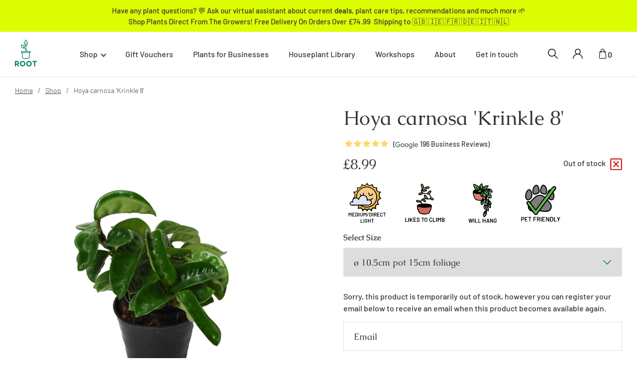

--- FILE ---
content_type: text/html; charset=UTF-8
request_url: https://www.root-houseplants.com/shop/hoya-carnosa-krinkle-8/
body_size: 215118
content:
<!DOCTYPE html><html lang="en-GB"><head><meta charset="utf-8"/><meta http-equiv="x-ua-compatible" content="ie=edge"/><meta name="viewport" content="width=device-width, initial-scale=1, shrink-to-fit=no"/><style data-href="/styles.c1444facaa940ccd33f7.css" data-identity="gatsby-global-css">@font-face{font-family:swiper-icons;font-style:normal;font-weight:400;src:url("data:application/font-woff;charset=utf-8;base64, [base64]//wADZ2x5ZgAAAywAAADMAAAD2MHtryVoZWFkAAABbAAAADAAAAA2E2+eoWhoZWEAAAGcAAAAHwAAACQC9gDzaG10eAAAAigAAAAZAAAArgJkABFsb2NhAAAC0AAAAFoAAABaFQAUGG1heHAAAAG8AAAAHwAAACAAcABAbmFtZQAAA/gAAAE5AAACXvFdBwlwb3N0AAAFNAAAAGIAAACE5s74hXjaY2BkYGAAYpf5Hu/j+W2+MnAzMYDAzaX6QjD6/4//Bxj5GA8AuRwMYGkAPywL13jaY2BkYGA88P8Agx4j+/8fQDYfA1AEBWgDAIB2BOoAeNpjYGRgYNBh4GdgYgABEMnIABJzYNADCQAACWgAsQB42mNgYfzCOIGBlYGB0YcxjYGBwR1Kf2WQZGhhYGBiYGVmgAFGBiQQkOaawtDAoMBQxXjg/wEGPcYDDA4wNUA2CCgwsAAAO4EL6gAAeNpj2M0gyAACqxgGNWBkZ2D4/wMA+xkDdgAAAHjaY2BgYGaAYBkGRgYQiAHyGMF8FgYHIM3DwMHABGQrMOgyWDLEM1T9/w8UBfEMgLzE////P/5//f/V/xv+r4eaAAeMbAxwIUYmIMHEgKYAYjUcsDAwsLKxc3BycfPw8jEQA/[base64]/uznmfPFBNODM2K7MTQ45YEAZqGP81AmGGcF3iPqOop0r1SPTaTbVkfUe4HXj97wYE+yNwWYxwWu4v1ugWHgo3S1XdZEVqWM7ET0cfnLGxWfkgR42o2PvWrDMBSFj/IHLaF0zKjRgdiVMwScNRAoWUoH78Y2icB/yIY09An6AH2Bdu/UB+yxopYshQiEvnvu0dURgDt8QeC8PDw7Fpji3fEA4z/PEJ6YOB5hKh4dj3EvXhxPqH/SKUY3rJ7srZ4FZnh1PMAtPhwP6fl2PMJMPDgeQ4rY8YT6Gzao0eAEA409DuggmTnFnOcSCiEiLMgxCiTI6Cq5DZUd3Qmp10vO0LaLTd2cjN4fOumlc7lUYbSQcZFkutRG7g6JKZKy0RmdLY680CDnEJ+UMkpFFe1RN7nxdVpXrC4aTtnaurOnYercZg2YVmLN/d/gczfEimrE/fs/bOuq29Zmn8tloORaXgZgGa78yO9/cnXm2BpaGvq25Dv9S4E9+5SIc9PqupJKhYFSSl47+Qcr1mYNAAAAeNptw0cKwkAAAMDZJA8Q7OUJvkLsPfZ6zFVERPy8qHh2YER+3i/BP83vIBLLySsoKimrqKqpa2hp6+jq6RsYGhmbmJqZSy0sraxtbO3sHRydnEMU4uR6yx7JJXveP7WrDycAAAAAAAH//wACeNpjYGRgYOABYhkgZgJCZgZNBkYGLQZtIJsFLMYAAAw3ALgAeNolizEKgDAQBCchRbC2sFER0YD6qVQiBCv/H9ezGI6Z5XBAw8CBK/m5iQQVauVbXLnOrMZv2oLdKFa8Pjuru2hJzGabmOSLzNMzvutpB3N42mNgZGBg4GKQYzBhYMxJLMlj4GBgAYow/P/PAJJhLM6sSoWKfWCAAwDAjgbRAAB42mNgYGBkAIIbCZo5IPrmUn0hGA0AO8EFTQAA")}:root{--swiper-theme-color:#007aff}:host{display:block;margin-left:auto;margin-right:auto;position:relative;z-index:1}.swiper{display:block;list-style:none;margin-left:auto;margin-right:auto;overflow:hidden;padding:0;position:relative;z-index:1}.swiper-vertical>.swiper-wrapper{flex-direction:column}.swiper-wrapper{box-sizing:content-box;display:flex;height:100%;position:relative;transition-property:transform;transition-timing-function:var(--swiper-wrapper-transition-timing-function,initial);width:100%;z-index:1}.swiper-android .swiper-slide,.swiper-ios .swiper-slide,.swiper-wrapper{transform:translateZ(0)}.swiper-horizontal{touch-action:pan-y}.swiper-vertical{touch-action:pan-x}.swiper-slide{display:block;flex-shrink:0;height:100%;position:relative;transition-property:transform;width:100%}.swiper-slide-invisible-blank{visibility:hidden}.swiper-autoheight,.swiper-autoheight .swiper-slide{height:auto}.swiper-autoheight .swiper-wrapper{align-items:flex-start;transition-property:transform,height}.swiper-backface-hidden .swiper-slide{-webkit-backface-visibility:hidden;backface-visibility:hidden;transform:translateZ(0)}.swiper-3d.swiper-css-mode .swiper-wrapper{perspective:1200px}.swiper-3d .swiper-wrapper{transform-style:preserve-3d}.swiper-3d{perspective:1200px}.swiper-3d .swiper-cube-shadow,.swiper-3d .swiper-slide{transform-style:preserve-3d}.swiper-css-mode>.swiper-wrapper{-ms-overflow-style:none;overflow:auto;scrollbar-width:none}.swiper-css-mode>.swiper-wrapper::-webkit-scrollbar{display:none}.swiper-css-mode>.swiper-wrapper>.swiper-slide{scroll-snap-align:start start}.swiper-css-mode.swiper-horizontal>.swiper-wrapper{scroll-snap-type:x mandatory}.swiper-css-mode.swiper-vertical>.swiper-wrapper{scroll-snap-type:y mandatory}.swiper-css-mode.swiper-free-mode>.swiper-wrapper{scroll-snap-type:none}.swiper-css-mode.swiper-free-mode>.swiper-wrapper>.swiper-slide{scroll-snap-align:none}.swiper-css-mode.swiper-centered>.swiper-wrapper:before{content:"";flex-shrink:0;order:9999}.swiper-css-mode.swiper-centered>.swiper-wrapper>.swiper-slide{scroll-snap-align:center center;scroll-snap-stop:always}.swiper-css-mode.swiper-centered.swiper-horizontal>.swiper-wrapper>.swiper-slide:first-child{-webkit-margin-start:var(--swiper-centered-offset-before);margin-inline-start:var(--swiper-centered-offset-before)}.swiper-css-mode.swiper-centered.swiper-horizontal>.swiper-wrapper:before{height:100%;min-height:1px;width:var(--swiper-centered-offset-after)}.swiper-css-mode.swiper-centered.swiper-vertical>.swiper-wrapper>.swiper-slide:first-child{-webkit-margin-before:var(--swiper-centered-offset-before);margin-block-start:var(--swiper-centered-offset-before)}.swiper-css-mode.swiper-centered.swiper-vertical>.swiper-wrapper:before{height:var(--swiper-centered-offset-after);min-width:1px;width:100%}.swiper-3d .swiper-slide-shadow,.swiper-3d .swiper-slide-shadow-bottom,.swiper-3d .swiper-slide-shadow-left,.swiper-3d .swiper-slide-shadow-right,.swiper-3d .swiper-slide-shadow-top{height:100%;left:0;pointer-events:none;position:absolute;top:0;width:100%;z-index:10}.swiper-3d .swiper-slide-shadow{background:rgba(0,0,0,.15)}.swiper-3d .swiper-slide-shadow-left{background-image:linear-gradient(270deg,rgba(0,0,0,.5),transparent)}.swiper-3d .swiper-slide-shadow-right{background-image:linear-gradient(90deg,rgba(0,0,0,.5),transparent)}.swiper-3d .swiper-slide-shadow-top{background-image:linear-gradient(0deg,rgba(0,0,0,.5),transparent)}.swiper-3d .swiper-slide-shadow-bottom{background-image:linear-gradient(180deg,rgba(0,0,0,.5),transparent)}.swiper-lazy-preloader{border:4px solid var(--swiper-preloader-color,var(--swiper-theme-color));border-radius:50%;border-top:4px solid transparent;box-sizing:border-box;height:42px;left:50%;margin-left:-21px;margin-top:-21px;position:absolute;top:50%;transform-origin:50%;width:42px;z-index:10}.swiper-watch-progress .swiper-slide-visible .swiper-lazy-preloader,.swiper:not(.swiper-watch-progress) .swiper-lazy-preloader{animation:swiper-preloader-spin 1s linear infinite}.swiper-lazy-preloader-white{--swiper-preloader-color:#fff}.swiper-lazy-preloader-black{--swiper-preloader-color:#000}@keyframes swiper-preloader-spin{0%{transform:rotate(0deg)}to{transform:rotate(1turn)}}.swiper-grid>.swiper-wrapper{flex-wrap:wrap}.swiper-grid-column>.swiper-wrapper{flex-direction:column;flex-wrap:wrap}:root{--swiper-navigation-size:44px}.swiper-button-next,.swiper-button-prev{align-items:center;color:var(--swiper-navigation-color,var(--swiper-theme-color));cursor:pointer;display:flex;height:var(--swiper-navigation-size);justify-content:center;margin-top:calc(0px - var(--swiper-navigation-size)/2);position:absolute;top:var(--swiper-navigation-top-offset,50%);width:calc(var(--swiper-navigation-size)/44*27);z-index:10}.swiper-button-next.swiper-button-disabled,.swiper-button-prev.swiper-button-disabled{cursor:auto;opacity:.35;pointer-events:none}.swiper-button-next.swiper-button-hidden,.swiper-button-prev.swiper-button-hidden{cursor:auto;opacity:0;pointer-events:none}.swiper-navigation-disabled .swiper-button-next,.swiper-navigation-disabled .swiper-button-prev{display:none!important}.swiper-button-next svg,.swiper-button-prev svg{height:100%;object-fit:contain;transform-origin:center;width:100%}.swiper-rtl .swiper-button-next svg,.swiper-rtl .swiper-button-prev svg{transform:rotate(180deg)}.swiper-button-prev,.swiper-rtl .swiper-button-next{left:var(--swiper-navigation-sides-offset,10px);right:auto}.swiper-button-lock{display:none}.swiper-button-next:after,.swiper-button-prev:after{font-family:swiper-icons;font-size:var(--swiper-navigation-size);font-variant:normal;letter-spacing:0;line-height:1;text-transform:none!important}.swiper-button-prev:after,.swiper-rtl .swiper-button-next:after{content:"prev"}.swiper-button-next,.swiper-rtl .swiper-button-prev{left:auto;right:var(--swiper-navigation-sides-offset,10px)}.swiper-button-next:after,.swiper-rtl .swiper-button-prev:after{content:"next"}.swiper-scrollbar{background:var(--swiper-scrollbar-bg-color,rgba(0,0,0,.1));border-radius:var(--swiper-scrollbar-border-radius,10px);position:relative;touch-action:none}.swiper-scrollbar-disabled>.swiper-scrollbar,.swiper-scrollbar.swiper-scrollbar-disabled{display:none!important}.swiper-horizontal>.swiper-scrollbar,.swiper-scrollbar.swiper-scrollbar-horizontal{bottom:var(--swiper-scrollbar-bottom,4px);height:var(--swiper-scrollbar-size,4px);left:var(--swiper-scrollbar-sides-offset,1%);position:absolute;top:var(--swiper-scrollbar-top,auto);width:calc(100% - var(--swiper-scrollbar-sides-offset, 1%)*2);z-index:50}.swiper-scrollbar.swiper-scrollbar-vertical,.swiper-vertical>.swiper-scrollbar{height:calc(100% - var(--swiper-scrollbar-sides-offset, 1%)*2);left:var(--swiper-scrollbar-left,auto);position:absolute;right:var(--swiper-scrollbar-right,4px);top:var(--swiper-scrollbar-sides-offset,1%);width:var(--swiper-scrollbar-size,4px);z-index:50}.swiper-scrollbar-drag{background:var(--swiper-scrollbar-drag-bg-color,rgba(0,0,0,.5));border-radius:var(--swiper-scrollbar-border-radius,10px);height:100%;left:0;position:relative;top:0;width:100%}.swiper-scrollbar-cursor-drag{cursor:move}.swiper-scrollbar-lock{display:none}.swiper-pagination{position:absolute;text-align:center;transform:translateZ(0);transition:opacity .3s;z-index:10}.swiper-pagination.swiper-pagination-hidden{opacity:0}.swiper-pagination-disabled>.swiper-pagination,.swiper-pagination.swiper-pagination-disabled{display:none!important}.swiper-horizontal>.swiper-pagination-bullets,.swiper-pagination-bullets.swiper-pagination-horizontal,.swiper-pagination-custom,.swiper-pagination-fraction{bottom:var(--swiper-pagination-bottom,8px);left:0;top:var(--swiper-pagination-top,auto);width:100%}.swiper-pagination-bullets-dynamic{font-size:0;overflow:hidden}.swiper-pagination-bullets-dynamic .swiper-pagination-bullet{position:relative;transform:scale(.33)}.swiper-pagination-bullets-dynamic .swiper-pagination-bullet-active,.swiper-pagination-bullets-dynamic .swiper-pagination-bullet-active-main{transform:scale(1)}.swiper-pagination-bullets-dynamic .swiper-pagination-bullet-active-prev{transform:scale(.66)}.swiper-pagination-bullets-dynamic .swiper-pagination-bullet-active-prev-prev{transform:scale(.33)}.swiper-pagination-bullets-dynamic .swiper-pagination-bullet-active-next{transform:scale(.66)}.swiper-pagination-bullets-dynamic .swiper-pagination-bullet-active-next-next{transform:scale(.33)}.swiper-pagination-bullet{background:var(--swiper-pagination-bullet-inactive-color,#000);border-radius:var(--swiper-pagination-bullet-border-radius,50%);display:inline-block;height:var(--swiper-pagination-bullet-height,var(--swiper-pagination-bullet-size,8px));opacity:var(--swiper-pagination-bullet-inactive-opacity,.2);width:var(--swiper-pagination-bullet-width,var(--swiper-pagination-bullet-size,8px))}button.swiper-pagination-bullet{-webkit-appearance:none;appearance:none;border:none;box-shadow:none;margin:0;padding:0}.swiper-pagination-clickable .swiper-pagination-bullet{cursor:pointer}.swiper-pagination-bullet:only-child{display:none!important}.swiper-pagination-bullet-active{background:var(--swiper-pagination-color,var(--swiper-theme-color));opacity:var(--swiper-pagination-bullet-opacity,1)}.swiper-pagination-vertical.swiper-pagination-bullets,.swiper-vertical>.swiper-pagination-bullets{left:var(--swiper-pagination-left,auto);right:var(--swiper-pagination-right,8px);top:50%;transform:translate3d(0,-50%,0)}.swiper-pagination-vertical.swiper-pagination-bullets .swiper-pagination-bullet,.swiper-vertical>.swiper-pagination-bullets .swiper-pagination-bullet{display:block;margin:var(--swiper-pagination-bullet-vertical-gap,6px) 0}.swiper-pagination-vertical.swiper-pagination-bullets.swiper-pagination-bullets-dynamic,.swiper-vertical>.swiper-pagination-bullets.swiper-pagination-bullets-dynamic{top:50%;transform:translateY(-50%);width:8px}.swiper-pagination-vertical.swiper-pagination-bullets.swiper-pagination-bullets-dynamic .swiper-pagination-bullet,.swiper-vertical>.swiper-pagination-bullets.swiper-pagination-bullets-dynamic .swiper-pagination-bullet{display:inline-block;transition:transform .2s,top .2s}.swiper-horizontal>.swiper-pagination-bullets .swiper-pagination-bullet,.swiper-pagination-horizontal.swiper-pagination-bullets .swiper-pagination-bullet{margin:0 var(--swiper-pagination-bullet-horizontal-gap,4px)}.swiper-horizontal>.swiper-pagination-bullets.swiper-pagination-bullets-dynamic,.swiper-pagination-horizontal.swiper-pagination-bullets.swiper-pagination-bullets-dynamic{left:50%;transform:translateX(-50%);white-space:nowrap}.swiper-horizontal>.swiper-pagination-bullets.swiper-pagination-bullets-dynamic .swiper-pagination-bullet,.swiper-pagination-horizontal.swiper-pagination-bullets.swiper-pagination-bullets-dynamic .swiper-pagination-bullet{transition:transform .2s,left .2s}.swiper-horizontal.swiper-rtl>.swiper-pagination-bullets-dynamic .swiper-pagination-bullet{transition:transform .2s,right .2s}.swiper-pagination-fraction{color:var(--swiper-pagination-fraction-color,inherit)}.swiper-pagination-progressbar{background:var(--swiper-pagination-progressbar-bg-color,rgba(0,0,0,.25));position:absolute}.swiper-pagination-progressbar .swiper-pagination-progressbar-fill{background:var(--swiper-pagination-color,var(--swiper-theme-color));height:100%;left:0;position:absolute;top:0;transform:scale(0);transform-origin:left top;width:100%}.swiper-rtl .swiper-pagination-progressbar .swiper-pagination-progressbar-fill{transform-origin:right top}.swiper-horizontal>.swiper-pagination-progressbar,.swiper-pagination-progressbar.swiper-pagination-horizontal,.swiper-pagination-progressbar.swiper-pagination-vertical.swiper-pagination-progressbar-opposite,.swiper-vertical>.swiper-pagination-progressbar.swiper-pagination-progressbar-opposite{height:var(--swiper-pagination-progressbar-size,4px);left:0;top:0;width:100%}.swiper-horizontal>.swiper-pagination-progressbar.swiper-pagination-progressbar-opposite,.swiper-pagination-progressbar.swiper-pagination-horizontal.swiper-pagination-progressbar-opposite,.swiper-pagination-progressbar.swiper-pagination-vertical,.swiper-vertical>.swiper-pagination-progressbar{height:100%;left:0;top:0;width:var(--swiper-pagination-progressbar-size,4px)}.swiper-pagination-lock{display:none}</style><meta name="generator" content="Gatsby 3.15.0"/><style>.gatsby-image-wrapper{position:relative;overflow:hidden}.gatsby-image-wrapper picture.object-fit-polyfill{position:static!important}.gatsby-image-wrapper img{bottom:0;height:100%;left:0;margin:0;max-width:none;padding:0;position:absolute;right:0;top:0;width:100%;object-fit:cover}.gatsby-image-wrapper [data-main-image]{opacity:0;transform:translateZ(0);transition:opacity .25s linear;will-change:opacity}.gatsby-image-wrapper-constrained{display:inline-block;vertical-align:top}</style><noscript><style>.gatsby-image-wrapper noscript [data-main-image]{opacity:1!important}.gatsby-image-wrapper [data-placeholder-image]{opacity:0!important}</style></noscript><script type="module">const e="undefined"!=typeof HTMLImageElement&&"loading"in HTMLImageElement.prototype;e&&document.body.addEventListener("load",(function(e){if(void 0===e.target.dataset.mainImage)return;if(void 0===e.target.dataset.gatsbyImageSsr)return;const t=e.target;let a=null,n=t;for(;null===a&&n;)void 0!==n.parentNode.dataset.gatsbyImageWrapper&&(a=n.parentNode),n=n.parentNode;const o=a.querySelector("[data-placeholder-image]"),r=new Image;r.src=t.currentSrc,r.decode().catch((()=>{})).then((()=>{t.style.opacity=1,o&&(o.style.opacity=0,o.style.transition="opacity 500ms linear")}))}),!0);</script><title data-react-helmet="true">Root Houseplants - Shop Hoya carnosa 'Krinkle 8' - Fresh from the grower | Root Houseplants</title><link data-react-helmet="true" rel="apple-touch-icon" sizes="57x57" href="https://www.datocms-assets.com/34508/1702131976-pixelcut-export-24.png?w=57&amp;h=57&amp;auto=format"/><link data-react-helmet="true" rel="apple-touch-icon" sizes="60x60" href="https://www.datocms-assets.com/34508/1702131976-pixelcut-export-24.png?w=60&amp;h=60&amp;auto=format"/><link data-react-helmet="true" rel="apple-touch-icon" sizes="72x72" href="https://www.datocms-assets.com/34508/1702131976-pixelcut-export-24.png?w=72&amp;h=72&amp;auto=format"/><link data-react-helmet="true" rel="apple-touch-icon" sizes="76x76" href="https://www.datocms-assets.com/34508/1702131976-pixelcut-export-24.png?w=76&amp;h=76&amp;auto=format"/><link data-react-helmet="true" rel="apple-touch-icon" sizes="114x114" href="https://www.datocms-assets.com/34508/1702131976-pixelcut-export-24.png?w=114&amp;h=114&amp;auto=format"/><link data-react-helmet="true" rel="apple-touch-icon" sizes="120x120" href="https://www.datocms-assets.com/34508/1702131976-pixelcut-export-24.png?w=120&amp;h=120&amp;auto=format"/><link data-react-helmet="true" rel="apple-touch-icon" sizes="144x144" href="https://www.datocms-assets.com/34508/1702131976-pixelcut-export-24.png?w=144&amp;h=144&amp;auto=format"/><link data-react-helmet="true" rel="apple-touch-icon" sizes="152x152" href="https://www.datocms-assets.com/34508/1702131976-pixelcut-export-24.png?w=152&amp;h=152&amp;auto=format"/><link data-react-helmet="true" rel="apple-touch-icon" sizes="180x180" href="https://www.datocms-assets.com/34508/1702131976-pixelcut-export-24.png?w=180&amp;h=180&amp;auto=format"/><link data-react-helmet="true" rel="icon" sizes="16x16" href="https://www.datocms-assets.com/34508/1702131976-pixelcut-export-24.png?w=16&amp;h=16&amp;auto=format" type="image/png"/><link data-react-helmet="true" rel="icon" sizes="32x32" href="https://www.datocms-assets.com/34508/1702131976-pixelcut-export-24.png?w=32&amp;h=32&amp;auto=format" type="image/png"/><link data-react-helmet="true" rel="icon" sizes="96x96" href="https://www.datocms-assets.com/34508/1702131976-pixelcut-export-24.png?w=96&amp;h=96&amp;auto=format" type="image/png"/><link data-react-helmet="true" rel="icon" sizes="192x192" href="https://www.datocms-assets.com/34508/1702131976-pixelcut-export-24.png?w=192&amp;h=192&amp;auto=format" type="image/png"/><link data-react-helmet="true" rel="stylesheet" crossorigin href="https://app.qbud.ai/cdn/qbud.css"/><meta data-react-helmet="true" name="msapplication-square70x70" content="https://www.datocms-assets.com/34508/1702131976-pixelcut-export-24.png?w=70&amp;h=70&amp;auto=format"/><meta data-react-helmet="true" name="msapplication-square150x150" content="https://www.datocms-assets.com/34508/1702131976-pixelcut-export-24.png?w=150&amp;h=150&amp;auto=format"/><meta data-react-helmet="true" name="msapplication-square310x310" content="https://www.datocms-assets.com/34508/1702131976-pixelcut-export-24.png?w=310&amp;h=310&amp;auto=format"/><meta data-react-helmet="true" name="msapplication-square310x150" content="https://www.datocms-assets.com/34508/1702131976-pixelcut-export-24.png?w=310&amp;h=150&amp;auto=format"/><meta data-react-helmet="true" name="application-name" content="Root Houseplants Website"/><meta data-react-helmet="true" name="google-site-verification" content="sQrqqXrVOlXzXtR-j0Zg0awZwlGSwTUQxdd8sThVhSI"/><meta data-react-helmet="true" name="description" content="Rated 5.0 out of 5.0 | Buy Hoya carnosa 'Krinkle 8' | Fresh-from-the-Grower Plants Delivered to Your Door"/><script data-react-helmet="true" crossorigin defer type="module" data-qbud="true" data-host="api.qbud.ai" data-color="rgb(5, 130, 103)" data-assistant-id="528bfdad-c20b-4cb1-9eb4-b8d7889ab556" src="https://app.qbud.ai/cdn/qbud.js"></script><link rel="canonical" href="https://www.root-houseplants.com/shop/hoya-carnosa-krinkle-8/" data-baseprotocol="https:" data-basehost="www.root-houseplants.com"/><link rel="preload" as="font" type="font/woff2" crossorigin="anonymous" href="/static/webfonts/s/barlow/v13/7cHqv4kjgoGqM7E3p-ks51os.woff2"/><link rel="preload" as="font" type="font/woff2" crossorigin="anonymous" href="/static/webfonts/s/barlow/v13/7cHqv4kjgoGqM7E3_-gs51os.woff2"/><link rel="preload" as="font" type="font/woff2" crossorigin="anonymous" href="/static/webfonts/s/barlow/v13/7cHqv4kjgoGqM7E30-8s51os.woff2"/><link rel="preload" as="font" type="font/woff2" crossorigin="anonymous" href="/static/webfonts/s/caudex/v19/esDQ311QOP6BJUr4zfKB.woff2"/><link rel="preload" as="font" type="font/woff2" crossorigin="anonymous" href="/static/webfonts/s/caudex/v19/esDT311QOP6BJUrwdteUkp8D.woff2"/><style>@font-face{font-display:swap;font-family:Barlow;font-style:normal;font-weight:300;src:url(/static/webfonts/s/barlow/v13/7cHqv4kjgoGqM7E3p-ks51os.woff2) format("woff2")}@font-face{font-display:swap;font-family:Barlow;font-style:normal;font-weight:500;src:url(/static/webfonts/s/barlow/v13/7cHqv4kjgoGqM7E3_-gs51os.woff2) format("woff2")}@font-face{font-display:swap;font-family:Barlow;font-style:normal;font-weight:600;src:url(/static/webfonts/s/barlow/v13/7cHqv4kjgoGqM7E30-8s51os.woff2) format("woff2")}@font-face{font-display:swap;font-family:Caudex;font-style:normal;font-weight:400;src:url(/static/webfonts/s/caudex/v19/esDQ311QOP6BJUr4zfKB.woff2) format("woff2")}@font-face{font-display:swap;font-family:Caudex;font-style:normal;font-weight:700;src:url(/static/webfonts/s/caudex/v19/esDT311QOP6BJUrwdteUkp8D.woff2) format("woff2")}</style><style data-styled data-styled-version="5.3.11">*,*:before,*:after{box-sizing:border-box;}/*!sc*/
html{box-sizing:border-box;font-size:62.5%;-webkit-font-smoothing:antialiased;-ms-text-size-adjust:100%;-webkit-text-size-adjust:100%;}/*!sc*/
body{position:relative;margin:0;padding:0;color:#373737;font-family:'Barlow',sans-serif;font-weight:300;font-size:16px;font-size:1.6rem;line-height:1.3;}/*!sc*/
h1,h2,h3,h4,h5,h6,p{margin:0;}/*!sc*/
ul,ol{margin:0;padding:0;list-style-type:none;}/*!sc*/
a{color:inherit;-webkit-text-decoration:none;text-decoration:none;}/*!sc*/
img{height:auto;width:auto;vertical-align:middle;max-width:100%;border:0;-ms-interpolation-mode:bicubic;}/*!sc*/
input,textarea,button{color:#373737;font-family:'Barlow',sans-serif;font-weight:300;font-size:16px;font-size:1.6rem;border-radius:0;}/*!sc*/
button{cursor:pointer;}/*!sc*/
data-styled.g1[id="sc-global-cMbUGV1"]{content:"sc-global-cMbUGV1,"}/*!sc*/
.guzXXs{display:inline-block;}/*!sc*/
data-styled.g2[id="Link__StyledLink-sc-np3t4p-0"]{content:"guzXXs,"}/*!sc*/
.bYaHun{display:inline-block;margin-right:20px;padding:10px;height:38px;width:38px;fill:#FFF;border:1px solid #FFF;border-radius:50%;-webkit-transition:border-color 0.2s linear;transition:border-color 0.2s linear;}/*!sc*/
data-styled.g3[id="Button__StyledIcon-sc-1qb8xix-0"]{content:"bYaHun,"}/*!sc*/
.jhOWTO{display:-webkit-inline-box;display:-webkit-inline-flex;display:-ms-inline-flexbox;display:inline-flex;-webkit-box-pack:center;-webkit-justify-content:center;-ms-flex-pack:center;justify-content:center;-webkit-align-items:center;-webkit-box-align:center;-ms-flex-align:center;align-items:center;font-weight:500;line-height:1.5;text-align:center;background:none;padding:18px 30px;color:#058267;border:2px dashed #058267;-webkit-transition:background-color 0.2s linear;transition:background-color 0.2s linear;cursor:pointer;}/*!sc*/
.jhOWTO:hover{color:#FFF;background-color:#058267;}/*!sc*/
.jhOWTO:hover .Button__StyledIcon-sc-1qb8xix-0{fill:#FFF;}/*!sc*/
data-styled.g4[id="Button__StyledButton-sc-1qb8xix-1"]{content:"jhOWTO,"}/*!sc*/
.cIJDay{display:-webkit-inline-box;display:-webkit-inline-flex;display:-ms-inline-flexbox;display:inline-flex;-webkit-box-pack:center;-webkit-justify-content:center;-ms-flex-pack:center;justify-content:center;-webkit-align-items:center;-webkit-box-align:center;-ms-flex-align:center;align-items:center;font-weight:500;line-height:1.5;text-align:center;background:none;color:#FFF;border:none;-webkit-transition:color 0.2s linear;transition:color 0.2s linear;}/*!sc*/
.cIJDay:hover{color:#F48640;}/*!sc*/
.cIJDay:hover .Button__StyledIcon-sc-1qb8xix-0{fill:#F48640;border-color:#F48640;}/*!sc*/
data-styled.g5[id="Button__StyledButtonLink-sc-1qb8xix-2"]{content:"cIJDay,"}/*!sc*/
.heUsvo{margin-right:auto;margin-left:auto;padding-left:30px;padding-right:30px;width:100%;max-width:1280px;}/*!sc*/
data-styled.g6[id="Container__StyledContainer-sc-1683999-0"]{content:"heUsvo,"}/*!sc*/
.cfPsmT{display:grid;grid-template-columns:100%;grid-gap:40px;margin:20px 0;}/*!sc*/
@media (min-width:768px){.cfPsmT{grid-template-columns:repeat(2,calc(50% - 20px));}}/*!sc*/
@media (min-width:870px){.cfPsmT{grid-template-columns:repeat(2,calc(50% - 30px));grid-gap:60px;}}/*!sc*/
@media (min-width:980px){.cfPsmT{grid-template-columns:repeat(2,calc(50% - 40px));grid-gap:80px;}}/*!sc*/
@media (min-width:1120px){.cfPsmT{grid-template-columns:repeat(2,calc(50% - 50px));grid-gap:100px;}}/*!sc*/
data-styled.g7[id="Grid__StyledGrid-sc-188h9mw-0"]{content:"cfPsmT,"}/*!sc*/
.jlnmTC{height:6px;width:80px;stroke:#058267;}/*!sc*/
data-styled.g8[id="Wave__StyledWave-sc-4l9a31-0"]{content:"jlnmTC,"}/*!sc*/
.NWEyR{font-family:'Caudex',serif;font-weight:400;font-size:28px;line-height:1.2;}/*!sc*/
@media screen and (min-width:400px){.NWEyR{font-size:calc( 28px + (46 - 28) * ((100vw - 400px) / (1120 - 400)) );}}/*!sc*/
@media screen and (min-width:1120px){.NWEyR{font-size:46px;}}/*!sc*/
.NWEyR span{display:block;}/*!sc*/
data-styled.g9[id="Heading__StyledHeading-sc-yxhske-0"]{content:"NWEyR,"}/*!sc*/
.jdIoqu{display:inline-block;margin:20px 0 15px;}/*!sc*/
@media (min-width:400px){.jdIoqu{margin-top:25px;margin-bottom:20px;}}/*!sc*/
@media (min-width:620px){.jdIoqu{margin-top:30px;margin-bottom:25px;}}/*!sc*/
@media (min-width:870px){.jdIoqu{margin-top:35px;margin-bottom:30px;}}/*!sc*/
@media (min-width:1120px){.jdIoqu{margin-top:40px;margin-bottom:35px;}}/*!sc*/
data-styled.g10[id="Heading__StyledWave-sc-yxhske-1"]{content:"jdIoqu,"}/*!sc*/
.lfSOCm h2,.lfSOCm h3,.lfSOCm h4,.lfSOCm h5,.lfSOCm h6{margin:12px 0;font-weight:700;line-height:1.5;}/*!sc*/
@media (min-width:620px){.lfSOCm h2,.lfSOCm h3,.lfSOCm h4,.lfSOCm h5,.lfSOCm h6{margin-top:14px;margin-bottom:14px;}}/*!sc*/
.lfSOCm h2{font-family:'Caudex',serif;font-weight:400;font-size:28px;line-height:1.2;}/*!sc*/
@media screen and (min-width:400px){.lfSOCm h2{font-size:calc( 28px + (46 - 28) * ((100vw - 400px) / (1120 - 400)) );}}/*!sc*/
@media screen and (min-width:1120px){.lfSOCm h2{font-size:46px;}}/*!sc*/
.lfSOCm h3{font-size:24px;font-size:2.4rem;}/*!sc*/
@media (min-width:620px){.lfSOCm h3{font-size:26px;font-size:2.6rem;}}/*!sc*/
@media (min-width:1120px){.lfSOCm h3{font-size:28px;font-size:2.8rem;}}/*!sc*/
.lfSOCm h4{font-size:22px;font-size:2.2rem;}/*!sc*/
@media (min-width:620px){.lfSOCm h4{font-size:24px;font-size:2.4rem;}}/*!sc*/
.lfSOCm h5{font-size:20px;font-size:2rem;}/*!sc*/
@media (min-width:620px){.lfSOCm h5{font-size:22px;font-size:2.2rem;}}/*!sc*/
.lfSOCm h6{font-size:18px;font-size:1.8rem;}/*!sc*/
@media (min-width:620px){.lfSOCm h6{font-size:20px;font-size:2rem;}}/*!sc*/
.lfSOCm p{margin-bottom:20px;line-height:1.7;}/*!sc*/
@media (min-width:620px){.lfSOCm p{margin-bottom:24px;font-size:17px;font-size:1.7rem;}}/*!sc*/
@media (min-width:1120px){.lfSOCm p{font-size:18px;font-size:1.8rem;}}/*!sc*/
.lfSOCm p:last-child{margin-bottom:0;}/*!sc*/
.lfSOCm a{position:relative;color:#058267;border-bottom:1px solid transparent;-webkit-transition:border-color 0.2s linear;transition:border-color 0.2s linear;}/*!sc*/
.lfSOCm a:hover{border-bottom-color:#058267;}/*!sc*/
.lfSOCm ul,.lfSOCm ol{margin-bottom:20px;}/*!sc*/
@media (min-width:620px){.lfSOCm ul,.lfSOCm ol{margin-bottom:24px;}}/*!sc*/
.lfSOCm ul li,.lfSOCm ol li{margin-bottom:10px;line-height:1.7;}/*!sc*/
@media (min-width:620px){.lfSOCm ul li,.lfSOCm ol li{margin-bottom:12px;font-size:17px;font-size:1.7rem;}}/*!sc*/
@media (min-width:1120px){.lfSOCm ul li,.lfSOCm ol li{font-size:18px;font-size:1.8rem;}}/*!sc*/
.lfSOCm ul li:last-child,.lfSOCm ol li:last-child{margin-bottom:0;}/*!sc*/
.lfSOCm ul li{position:relative;padding-left:20px;}/*!sc*/
.lfSOCm ul li:before{content:'';position:absolute;top:12px;left:0;display:inline-block;height:8px;width:8px;background-color:#058267;border-radius:50%;}/*!sc*/
.lfSOCm ol{list-style-type:decimal;}/*!sc*/
.lfSOCm ol li{margin-left:16px;}/*!sc*/
data-styled.g11[id="HtmlContent__StyledHtmlContent-sc-xhc8rh-0"]{content:"lfSOCm,"}/*!sc*/
.eekKLU{position:relative;display:inline-block;vertical-align:middle;width:100%;}/*!sc*/
.eekKLU:after{content:'';position:absolute;top:50%;right:16px;display:block;height:8px;width:8px;border:2px solid #058267;border-top:0;border-left:0;border-radius:1px;pointer-events:none;-webkit-transform:translateY(-75%) rotate(45deg);-ms-transform:translateY(-75%) rotate(45deg);transform:translateY(-75%) rotate(45deg);}/*!sc*/
@media (min-width:520px){.eekKLU:after{right:24px;height:12px;width:12px;}}/*!sc*/
data-styled.g12[id="Select__StyledSelectWrap-sc-1qr816t-0"]{content:"eekKLU,"}/*!sc*/
.gIfwxa{padding:10px 20px;height:58px;width:100%;color:#373737;font-family:'Caudex',serif;font-size:18px;font-size:1.8rem;border:1px solid #E1E1E1;padding-right:35px;padding-left:10px;width:100%;-webkit-appearance:none;-moz-appearance:none;appearance:none;}/*!sc*/
.gIfwxa::-webkit-input-placeholder{color:#373737;}/*!sc*/
.gIfwxa::-moz-placeholder{color:#373737;}/*!sc*/
.gIfwxa:-ms-input-placeholder{color:#373737;}/*!sc*/
.gIfwxa::placeholder{color:#373737;}/*!sc*/
@media (min-width:520px){.gIfwxa{padding-right:55px;padding-left:20px;}}/*!sc*/
data-styled.g13[id="Select__StyledSelect-sc-1qr816t-1"]{content:"gIfwxa,"}/*!sc*/
.hQmIXK{padding:10px 0;text-align:center;background-color:#DCFE02;}/*!sc*/
.hQmIXK p{margin:0;font-weight:400;font-size:14px;font-size:1.4rem;line-height:1.5;}/*!sc*/
@media (min-width:1120px){.hQmIXK p{font-size:15px;font-size:1.5rem;}}/*!sc*/
.hQmIXK a{color:#1D1D1D;}/*!sc*/
data-styled.g17[id="SitewideNotice__StyledSitewideNotice-sc-tucz30-0"]{content:"hQmIXK,"}/*!sc*/
.eNmcBi .swiper-slide{margin:auto;}/*!sc*/
data-styled.g18[id="SitewideNotice__StyledSlider-sc-tucz30-1"]{content:"eNmcBi,"}/*!sc*/
.MXnka{display:inline-block;}/*!sc*/
data-styled.g19[id="Logo__StyledLogo-sc-1w5t2pv-0"]{content:"MXnka,"}/*!sc*/
.hjAneS{height:40px;width:32px;}/*!sc*/
@media (min-width:520px){.hjAneS{height:56px;width:45px;}}/*!sc*/
data-styled.g20[id="Logo__StyledSvg-sc-1w5t2pv-1"]{content:"hjAneS,"}/*!sc*/
@media (min-width:980px){.llmuXz{margin-left:40px;}}/*!sc*/
@media (min-width:1120px){.llmuXz{margin-left:60px;}}/*!sc*/
@media (min-width:1260px){.llmuXz{margin-left:80px;}}/*!sc*/
@media (min-width:1400px){.llmuXz{margin-left:100px;}}/*!sc*/
data-styled.g21[id="Navigation__StyledNavigation-sc-hcpk0x-0"]{content:"llmuXz,"}/*!sc*/
@media (max-width:979px){.jFLTGM{position:relative;margin:0;padding:8px 0;height:100%;background:none;border:none;cursor:pointer;}}/*!sc*/
@media (min-width:980px){.jFLTGM{display:none;}}/*!sc*/
@media (max-width:979px){.jFLTGM span{display:block;height:2px;width:25px;margin:5px 20px;background-color:#1D1D1D;-webkit-transition:-webkit-transform 0.2s linear;-webkit-transition:transform 0.2s linear;transition:transform 0.2s linear;}}/*!sc*/
@media (max-width:519px){.jFLTGM span{width:20px;margin-top:4px;margin-bottom:4px;}}/*!sc*/
data-styled.g22[id="Navigation__StyledToggle-sc-hcpk0x-1"]{content:"jFLTGM,"}/*!sc*/
@media (max-width:979px){.gDWCfp{position:absolute;right:0;left:0;z-index:40;display:none;margin-top:28px;padding:30px;background-color:#058267;}}/*!sc*/
@media (max-width:519px){.gDWCfp{margin-top:14px;padding-top:25px;padding-bottom:25px;}}/*!sc*/
data-styled.g23[id="Navigation__StyledList-sc-hcpk0x-2"]{content:"gDWCfp,"}/*!sc*/
.hUTGFf{font-weight:500;-webkit-transition:color 0.2s linear;transition:color 0.2s linear;}/*!sc*/
@media (max-width:979px){.hUTGFf{display:block;padding-top:8px;padding-bottom:8px;color:#FFF;font-size:18px;}@media screen and (min-width:400px){.hUTGFf{font-size:calc( 18px + (24 - 18) * ((100vw - 400px) / (980 - 400)) );}}@media screen and (min-width:980px){.hUTGFf{font-size:24px;}}}/*!sc*/
@media (min-width:980px){.hUTGFf{padding:30px 5px;}}/*!sc*/
@media (min-width:1120px){.hUTGFf{padding-top:35px;padding-bottom:35px;}}/*!sc*/
.hUTGFf span{position:relative;padding-right:16px;}/*!sc*/
@media (min-width:980px){.hUTGFf span:after{content:'';position:absolute;top:50%;right:0;height:8px;width:8px;border:2px solid #373737;border-top:none;border-left:none;-webkit-transform:translateY(-4px) rotate(45deg);-ms-transform:translateY(-4px) rotate(45deg);transform:translateY(-4px) rotate(45deg);-webkit-transition:border-color 0.2s linear;transition:border-color 0.2s linear;}}/*!sc*/
.kYQSPB{font-weight:500;-webkit-transition:color 0.2s linear;transition:color 0.2s linear;}/*!sc*/
@media (max-width:979px){.kYQSPB{display:block;padding-top:8px;padding-bottom:8px;color:#FFF;font-size:18px;}@media screen and (min-width:400px){.kYQSPB{font-size:calc( 18px + (24 - 18) * ((100vw - 400px) / (980 - 400)) );}}@media screen and (min-width:980px){.kYQSPB{font-size:24px;}}}/*!sc*/
@media (min-width:980px){.kYQSPB{padding:30px 5px;}}/*!sc*/
@media (min-width:1120px){.kYQSPB{padding-top:35px;padding-bottom:35px;}}/*!sc*/
data-styled.g24[id="Navigation__StyledLink-sc-hcpk0x-3"]{content:"hUTGFf,kYQSPB,"}/*!sc*/
@media (min-width:980px){.bUjXAq{position:absolute;z-index:40;padding-top:30px;padding-bottom:60px;left:-9999em;width:100%;background-color:#F4F4F4;}}/*!sc*/
@media (min-width:1120px){.bUjXAq{padding-top:40px;padding-bottom:80px;}}/*!sc*/
@media (min-width:1260px){.bUjXAq{padding-top:50px;padding-bottom:100px;}}/*!sc*/
data-styled.g25[id="Navigation__StyledMegaMenu-sc-hcpk0x-4"]{content:"bUjXAq,"}/*!sc*/
@media (max-width:979px){.hoFHGM{margin-top:8px;}}/*!sc*/
@media (min-width:980px){.hoFHGM{display:inline-block;margin-left:10px;}}/*!sc*/
@media (min-width:1120px){.hoFHGM{margin-left:20px;}}/*!sc*/
@media (min-width:1260px){.hoFHGM{margin-left:30px;}}/*!sc*/
@media (max-width:979px){.hoFHGM:first-child{margin-top:0;}}/*!sc*/
@media (min-width:980px){.hoFHGM:first-child{margin-left:0;}}/*!sc*/
.hoFHGM:hover .Navigation__StyledLink-sc-hcpk0x-3,.hoFHGM.current-page .Navigation__StyledLink-sc-hcpk0x-3{color:#DCFE02;}/*!sc*/
@media (min-width:980px){.hoFHGM:hover .Navigation__StyledLink-sc-hcpk0x-3,.hoFHGM.current-page .Navigation__StyledLink-sc-hcpk0x-3{color:#058267;}}/*!sc*/
@media (min-width:980px){.hoFHGM:hover .Navigation__StyledLink-sc-hcpk0x-3 span:after,.hoFHGM.current-page .Navigation__StyledLink-sc-hcpk0x-3 span:after{border-color:#058267;}}/*!sc*/
.hoFHGM:hover .Navigation__StyledMegaMenu-sc-hcpk0x-4,.hoFHGM.current-page .Navigation__StyledMegaMenu-sc-hcpk0x-4{left:0;}/*!sc*/
@media (max-width:979px){.eyfrid{margin-top:8px;}}/*!sc*/
@media (min-width:980px){.eyfrid{display:inline-block;margin-left:10px;}}/*!sc*/
@media (min-width:1120px){.eyfrid{margin-left:20px;}}/*!sc*/
@media (min-width:1260px){.eyfrid{margin-left:30px;}}/*!sc*/
@media (max-width:979px){.eyfrid:first-child{margin-top:0;}}/*!sc*/
@media (min-width:980px){.eyfrid:first-child{margin-left:0;}}/*!sc*/
.eyfrid:hover .Navigation__StyledLink-sc-hcpk0x-3,.eyfrid.current-page .Navigation__StyledLink-sc-hcpk0x-3{color:#DCFE02;}/*!sc*/
@media (min-width:980px){.eyfrid:hover .Navigation__StyledLink-sc-hcpk0x-3,.eyfrid.current-page .Navigation__StyledLink-sc-hcpk0x-3{color:#058267;}}/*!sc*/
.eyfrid:hover .Navigation__StyledMegaMenu-sc-hcpk0x-4,.eyfrid.current-page .Navigation__StyledMegaMenu-sc-hcpk0x-4{left:0;}/*!sc*/
data-styled.g26[id="Navigation__StyledItem-sc-hcpk0x-5"]{content:"hoFHGM,eyfrid,"}/*!sc*/
@media (max-width:979px){.hOWxuB{padding-right:0;padding-left:0;}}/*!sc*/
data-styled.g27[id="Navigation__StyledMegaMenuContainer-sc-hcpk0x-6"]{content:"hOWxuB,"}/*!sc*/
@media (min-width:980px){.blouJI{display:grid;grid-template-columns:3fr repeat(2,1fr);-webkit-align-items:start;-webkit-box-align:start;-ms-flex-align:start;align-items:start;gap:30px;}}/*!sc*/
data-styled.g28[id="Navigation__StyledMegaMenuInner-sc-hcpk0x-7"]{content:"blouJI,"}/*!sc*/
.doQcHY{display:grid;grid-template-columns:repeat(2,1fr);-webkit-column-gap:20px;column-gap:20px;}/*!sc*/
@media (min-width:768px){.doQcHY{grid-template-columns:repeat(3,1fr);row-gap:10px;}}/*!sc*/
data-styled.g29[id="Navigation__StyledMegaMenuList-sc-hcpk0x-8"]{content:"doQcHY,"}/*!sc*/
@media (max-width:979px){.kCbFRz{margin-top:4px;}}/*!sc*/
@media (max-width:979px){.kCbFRz:first-child{margin-top:0;}}/*!sc*/
data-styled.g30[id="Navigation__StyledMegaMenuItem-sc-hcpk0x-9"]{content:"kCbFRz,"}/*!sc*/
.kIHMTG{padding-top:4px;padding-bottom:4px;-webkit-transition:color 0.2s linear;transition:color 0.2s linear;}/*!sc*/
@media (max-width:979px){.kIHMTG{display:block;color:#FFF;font-size:16px;}@media screen and (min-width:400px){.kIHMTG{font-size:calc( 16px + (22 - 16) * ((100vw - 400px) / (980 - 400)) );}}@media screen and (min-width:980px){.kIHMTG{font-size:22px;}}}/*!sc*/
@media (min-width:980px){.kIHMTG{font-weight:500;}}/*!sc*/
.kIHMTG:hover,.kIHMTG.current-page{color:#DCFE02;}/*!sc*/
@media (min-width:980px){.kIHMTG:hover,.kIHMTG.current-page{color:#058267;}}/*!sc*/
data-styled.g31[id="Navigation__StyledMegaMenuLink-sc-hcpk0x-10"]{content:"kIHMTG,"}/*!sc*/
@media (min-width:980px){.ebnmfR{-webkit-transition:-webkit-transform 0.2s linear;-webkit-transition:transform 0.2s linear;transition:transform 0.2s linear;}}/*!sc*/
data-styled.g32[id="Navigation__StyledCtaImage-sc-hcpk0x-11"]{content:"ebnmfR,"}/*!sc*/
@media (max-width:979px){.oppmp{position:absolute;overflow:hidden;margin:-1px;padding:0;height:1px;width:1px;border:0;-webkit-clip:rect(0 0 0 0);clip:rect(0 0 0 0);}}/*!sc*/
@media (min-width:980px){.oppmp{position:relative;overflow:hidden;}}/*!sc*/
@media (min-width:980px){.oppmp:hover .Navigation__StyledCtaImage-sc-hcpk0x-11{-webkit-transform:scale(1.05);-ms-transform:scale(1.05);transform:scale(1.05);}}/*!sc*/
data-styled.g33[id="Navigation__StyledCta-sc-hcpk0x-12"]{content:"oppmp,"}/*!sc*/
@media (min-width:980px){.jlDPmj{position:absolute;bottom:0;left:0;padding:8px 10px;width:75%;font-family:'Caudex',serif;font-weight:700;background-color:#F4F4F4;}}/*!sc*/
data-styled.g34[id="Navigation__StyledCtaText-sc-hcpk0x-13"]{content:"jlDPmj,"}/*!sc*/
.hTYVgx{font-family:'Caudex',serif;}/*!sc*/
data-styled.g38[id="Prices__StyledPrice-sc-1yz11t7-0"]{content:"hTYVgx,"}/*!sc*/
.hlDWkK{position:absolute;overflow:hidden;margin:-1px;padding:0;height:1px;width:1px;border:0;-webkit-clip:rect(0 0 0 0);clip:rect(0 0 0 0);}/*!sc*/
data-styled.g40[id="Prices__StyledLabel-sc-1yz11t7-2"]{content:"hlDWkK,"}/*!sc*/
.bTHlfN{position:relative;border-bottom:1px solid #E1E1E1;}/*!sc*/
data-styled.g48[id="Header__StyledHeader-sc-3vqshy-0"]{content:"bTHlfN,"}/*!sc*/
@media (max-width:979px){.lgVlyQ{padding-right:10px;padding-left:10px;}}/*!sc*/
data-styled.g49[id="Header__StyledContainer-sc-3vqshy-1"]{content:"lgVlyQ,"}/*!sc*/
.gIOfeN{display:-webkit-box;display:-webkit-flex;display:-ms-flexbox;display:flex;-webkit-align-items:center;-webkit-box-align:center;-ms-flex-align:center;align-items:center;padding:10px 0;}/*!sc*/
@media (min-width:520px){.gIOfeN{padding-top:15px;padding-bottom:15px;}}/*!sc*/
@media (min-width:980px){.gIOfeN{padding-top:0;padding-bottom:0;}}/*!sc*/
data-styled.g50[id="Header__StyledInner-sc-3vqshy-2"]{content:"gIOfeN,"}/*!sc*/
@media (max-width:979px){.fSIiyn{-webkit-flex-basis:calc(100% / 3);-ms-flex-preferred-size:calc(100% / 3);flex-basis:calc(100% / 3);}}/*!sc*/
@media (min-width:980px){.fSIiyn{-webkit-order:2;-ms-flex-order:2;order:2;}}/*!sc*/
data-styled.g51[id="Header__StyledNavigation-sc-3vqshy-3"]{content:"fSIiyn,"}/*!sc*/
.irLzhA{fill:#058267;}/*!sc*/
@media (max-width:979px){.irLzhA{-webkit-flex-basis:calc(100% / 3);-ms-flex-preferred-size:calc(100% / 3);flex-basis:calc(100% / 3);text-align:center;}}/*!sc*/
@media (min-width:980px){.irLzhA{-webkit-order:1;-ms-flex-order:1;order:1;}}/*!sc*/
data-styled.g52[id="Header__StyledLogo-sc-3vqshy-4"]{content:"irLzhA,"}/*!sc*/
@media (max-width:979px){.iwztIh{-webkit-flex-basis:calc(100% / 3);-ms-flex-preferred-size:calc(100% / 3);flex-basis:calc(100% / 3);text-align:right;}}/*!sc*/
@media (min-width:980px){.iwztIh{-webkit-order:3;-ms-flex-order:3;order:3;margin-left:auto;}}/*!sc*/
data-styled.g53[id="Header__StyledButtons-sc-3vqshy-5"]{content:"iwztIh,"}/*!sc*/
.kGrdKF{margin-right:10px;padding:10px;background:none;border:none;}/*!sc*/
data-styled.g54[id="Header__StyledButton-sc-3vqshy-6"]{content:"kGrdKF,"}/*!sc*/
.htCgbS{margin-right:10px;padding:10px;}/*!sc*/
@media (max-width:619px){.htCgbS{position:absolute;overflow:hidden;margin:-1px;padding:0;height:1px;width:1px;border:0;-webkit-clip:rect(0 0 0 0);clip:rect(0 0 0 0);}}/*!sc*/
data-styled.g55[id="Header__StyledLink-sc-3vqshy-7"]{content:"htCgbS,"}/*!sc*/
.laqKxF{height:18px;width:18px;fill:#1D1D1D;}/*!sc*/
@media (min-width:520px){.laqKxF{height:20px;width:20px;}}/*!sc*/
data-styled.g56[id="Header__StyledSvg-sc-3vqshy-8"]{content:"laqKxF,"}/*!sc*/
.hUjLUo{position:relative;bottom:2px;font-weight:700;}/*!sc*/
data-styled.g57[id="Header__StyledQuantity-sc-3vqshy-9"]{content:"hUjLUo,"}/*!sc*/
.kFnCrj{margin-top:40px;margin-bottom:40px;}/*!sc*/
@media screen and (min-width:400px){.kFnCrj{margin-top: calc( 40px + (100 - 40) * ( (100vw - 400px) / (2000 - 400) ) );margin-bottom: calc( 40px + (100 - 40) * ( (100vw - 400px) / (2000 - 400) ) );}}/*!sc*/
@media screen and (min-width:2000px){.kFnCrj{margin-top:100px;margin-bottom:100px;}}/*!sc*/
data-styled.g58[id="FeaturedLogos__StyledFeaturedLogos-sc-140b4vl-0"]{content:"kFnCrj,"}/*!sc*/
@media (max-width:869px){.foCNds{display:grid;grid-template-columns:repeat(4,1fr);gap:20px;}}/*!sc*/
@media (max-width:619px){.foCNds{grid-template-columns:repeat(2,1fr);}}/*!sc*/
@media (min-width:870px){.foCNds{display:-webkit-box;display:-webkit-flex;display:-ms-flexbox;display:flex;-webkit-box-pack:justify;-webkit-justify-content:space-between;-ms-flex-pack:justify;justify-content:space-between;-webkit-align-items:center;-webkit-box-align:center;-ms-flex-align:center;align-items:center;}}/*!sc*/
data-styled.g59[id="FeaturedLogos__StyledInner-sc-140b4vl-1"]{content:"foCNds,"}/*!sc*/
.ghyEtI{font-family:'Caudex',serif;font-weight:400;font-size:20px;font-size:2rem;}/*!sc*/
@media (max-width:869px){.ghyEtI{grid-column:span 4;text-align:center;}}/*!sc*/
@media (max-width:619px){.ghyEtI{grid-column:span 2;}}/*!sc*/
@media (min-width:400px){.ghyEtI{font-size:23px;font-size:2.3rem;}}/*!sc*/
@media (min-width:1120px){.ghyEtI{font-size:26px;font-size:2.6rem;}}/*!sc*/
data-styled.g60[id="FeaturedLogos__StyledText-sc-140b4vl-2"]{content:"ghyEtI,"}/*!sc*/
.hGvspZ{display:block;text-align:center;}/*!sc*/
data-styled.g61[id="FeaturedLogos__StyledItem-sc-140b4vl-3"]{content:"hGvspZ,"}/*!sc*/
.jJIgjU{max-height:30px;max-width:180px;}/*!sc*/
@media (min-width:980px){.jJIgjU{max-height:40px;max-width:240px;}}/*!sc*/
@media (min-width:1120px){.jJIgjU{height:50px;max-width:300px;}}/*!sc*/
data-styled.g62[id="FeaturedLogos__StyledImage-sc-140b4vl-4"]{content:"jJIgjU,"}/*!sc*/
.cHhtma{color:#FFF;font-size:15px;font-size:1.5rem;margin-bottom:20px;}/*!sc*/
@media (min-width:1120px){.cHhtma{font-size:16px;font-size:1.6rem;}}/*!sc*/
data-styled.g64[id="NewsletterSignup__StyledHeading-sc-pbqa41-1"]{content:"cHhtma,"}/*!sc*/
.gkBEHh{display:block;margin:10px 0;}/*!sc*/
.gkBEHh span{position:absolute;overflow:hidden;margin:-1px;padding:0;height:1px;width:1px;border:0;-webkit-clip:rect(0 0 0 0);clip:rect(0 0 0 0);}/*!sc*/
data-styled.g67[id="NewsletterSignup__StyledLabel-sc-pbqa41-4"]{content:"gkBEHh,"}/*!sc*/
.goTUxT{padding:20px;height:64px;width:100%;color:#FFF;background:none;border:1px solid #FFF;}/*!sc*/
.goTUxT::-webkit-input-placeholder{color:#FFF;}/*!sc*/
.goTUxT::-moz-placeholder{color:#FFF;}/*!sc*/
.goTUxT:-ms-input-placeholder{color:#FFF;}/*!sc*/
.goTUxT::placeholder{color:#FFF;}/*!sc*/
data-styled.g68[id="NewsletterSignup__StyledInput-sc-pbqa41-5"]{content:"goTUxT,"}/*!sc*/
.bTgLMT{-webkit-box-pack:left;-webkit-justify-content:left;-ms-flex-pack:left;justify-content:left;padding-right:20px;padding-left:20px;width:100%;}/*!sc*/
data-styled.g69[id="NewsletterSignup__StyledButton-sc-pbqa41-6"]{content:"bTgLMT,"}/*!sc*/
.iWCVnP{padding:10px 0;background-color:#02392D;}/*!sc*/
data-styled.g70[id="Footer__StyledFooter-sc-84w34w-0"]{content:"iWCVnP,"}/*!sc*/
.dTcLuO{margin-top:40px;margin-bottom:40px;display:grid;grid-template-columns:repeat(2,1fr);gap:30px 20px;}/*!sc*/
@media screen and (min-width:400px){.dTcLuO{margin-top: calc( 40px + (70 - 40) * ( (100vw - 400px) / (2000 - 400) ) );margin-bottom: calc( 40px + (70 - 40) * ( (100vw - 400px) / (2000 - 400) ) );}}/*!sc*/
@media screen and (min-width:2000px){.dTcLuO{margin-top:70px;margin-bottom:70px;}}/*!sc*/
@media (min-width:620px){.dTcLuO{grid-template-columns:repeat(4,1fr);}}/*!sc*/
@media (min-width:768px){.dTcLuO{grid-template-columns:1fr repeat(4,2fr) 3fr;}}/*!sc*/
data-styled.g71[id="Footer__StyledTop-sc-84w34w-1"]{content:"dTcLuO,"}/*!sc*/
.bpJua-D{fill:#FFF;}/*!sc*/
@media (max-width:619px){.bpJua-D{grid-column:span 2;}}/*!sc*/
data-styled.g72[id="Footer__StyledLogo-sc-84w34w-2"]{content:"bpJua-D,"}/*!sc*/
.jqeVvN{margin-bottom:16px;color:#FFF;font-size:15px;font-size:1.5rem;}/*!sc*/
@media (min-width:1120px){.jqeVvN{margin-bottom:20px;font-size:16px;font-size:1.6rem;}}/*!sc*/
data-styled.g74[id="Footer__StyledHeading-sc-84w34w-4"]{content:"jqeVvN,"}/*!sc*/
.dniuSJ{margin:6px 0;}/*!sc*/
data-styled.g76[id="Footer__StyledListItem-sc-84w34w-6"]{content:"dniuSJ,"}/*!sc*/
.faMjKd{padding:6px 0;color:#FFF;font-size:15px;font-size:1.5rem;}/*!sc*/
@media (min-width:1120px){.faMjKd{font-size:16px;font-size:1.6rem;}}/*!sc*/
data-styled.g77[id="Footer__StyledListLink-sc-84w34w-7"]{content:"faMjKd,"}/*!sc*/
.xbJpn{padding:6px 0;white-space:break-spaces;color:#FFF;font-style:normal;font-size:15px;font-size:1.5rem;}/*!sc*/
@media (min-width:1120px){.xbJpn{font-size:16px;font-size:1.6rem;}}/*!sc*/
data-styled.g78[id="Footer__StyledAddress-sc-84w34w-8"]{content:"xbJpn,"}/*!sc*/
.cjGSrm{display:block;padding:6px 0;-webkit-text-decoration:underline;text-decoration:underline;text-underline-offset:2px;color:#FFF;font-size:15px;font-size:1.5rem;}/*!sc*/
@media (min-width:1120px){.cjGSrm{font-size:16px;font-size:1.6rem;}}/*!sc*/
data-styled.g79[id="Footer__StyledDirectionLink-sc-84w34w-9"]{content:"cjGSrm,"}/*!sc*/
.dmOMQR{display:inline-block;margin:10px 20px 10px 0;}/*!sc*/
@media (min-width:1120px){.dmOMQR{margin-right:26px;}}/*!sc*/
.dmOMQR:last-child{margin-right:0;}/*!sc*/
data-styled.g80[id="Footer__StyledSocialLink-sc-84w34w-10"]{content:"dmOMQR,"}/*!sc*/
.jpRXfn{height:18px;width:18px;fill:#FFF;}/*!sc*/
data-styled.g81[id="Footer__StyledSocialIcon-sc-84w34w-11"]{content:"jpRXfn,"}/*!sc*/
@media (max-width:767px){.gbseNc{grid-column:span 3;}}/*!sc*/
@media (max-width:619px){.gbseNc{grid-column:span 2;}}/*!sc*/
data-styled.g82[id="Footer__StyledNewsletterSignup-sc-84w34w-12"]{content:"gbseNc,"}/*!sc*/
.iXfRVz{margin-top:40px;margin-bottom:40px;}/*!sc*/
@media screen and (min-width:400px){.iXfRVz{margin-top: calc( 40px + (70 - 40) * ( (100vw - 400px) / (2000 - 400) ) );margin-bottom: calc( 40px + (70 - 40) * ( (100vw - 400px) / (2000 - 400) ) );}}/*!sc*/
@media screen and (min-width:2000px){.iXfRVz{margin-top:70px;margin-bottom:70px;}}/*!sc*/
@media (min-width:768px){.iXfRVz{display:-webkit-box;display:-webkit-flex;display:-ms-flexbox;display:flex;-webkit-flex-direction:row-reverse;-ms-flex-direction:row-reverse;flex-direction:row-reverse;-webkit-box-pack:justify;-webkit-justify-content:space-between;-ms-flex-pack:justify;justify-content:space-between;-webkit-align-items:center;-webkit-box-align:center;-ms-flex-align:center;align-items:center;}}/*!sc*/
data-styled.g83[id="Footer__StyledBottom-sc-84w34w-13"]{content:"iXfRVz,"}/*!sc*/
@media (max-width:767px){.frfqMt{margin-bottom:20px;}}/*!sc*/
data-styled.g84[id="Footer__StyledPaymentLogos-sc-84w34w-14"]{content:"frfqMt,"}/*!sc*/
.bTjZOb{margin:5px 20px 5px 0;height:30px;width:42px;fill:#FFF;}/*!sc*/
.bTjZOb:last-child{margin-right:0;}/*!sc*/
data-styled.g85[id="Footer__StyledPaymentLogo-sc-84w34w-15"]{content:"bTjZOb,"}/*!sc*/
.fPUlSL{color:#FFF;font-size:13px;font-size:1.3rem;line-height:1.5;}/*!sc*/
@media (min-width:1120px){.fPUlSL{font-size:14px;font-size:1.4rem;}}/*!sc*/
data-styled.g86[id="Footer__StyledText-sc-84w34w-16"]{content:"fPUlSL,"}/*!sc*/
.jikSsg{margin:15px 0;}/*!sc*/
data-styled.g114[id="Breadcrumbs__StyledBreadcrumbs-sc-14ftgzz-0"]{content:"jikSsg,"}/*!sc*/
.kpRNUU{display:inline;font-size:14px;font-size:1.4rem;line-height:1.7;}/*!sc*/
.kpRNUU:before{content:'/';margin:0 10px;}/*!sc*/
.kpRNUU:first-child:before{content:none;}/*!sc*/
data-styled.g116[id="Breadcrumbs__StyledItem-sc-14ftgzz-2"]{content:"kpRNUU,"}/*!sc*/
.euUswB{-webkit-text-decoration:underline;text-decoration:underline;}/*!sc*/
data-styled.g117[id="Breadcrumbs__StyledLink-sc-14ftgzz-3"]{content:"euUswB,"}/*!sc*/
.erEgCn{margin-top:40px;margin-bottom:40px;}/*!sc*/
@media screen and (min-width:400px){.erEgCn{margin-top: calc( 40px + (80 - 40) * ( (100vw - 400px) / (2000 - 400) ) );margin-bottom: calc( 40px + (80 - 40) * ( (100vw - 400px) / (2000 - 400) ) );}}/*!sc*/
@media screen and (min-width:2000px){.erEgCn{margin-top:80px;margin-bottom:80px;}}/*!sc*/
data-styled.g164[id="Accordion__StyledAccordion-sc-bkxula-0"]{content:"erEgCn,"}/*!sc*/
.hJzDGx{position:absolute;overflow:hidden;margin:-1px;padding:0;height:1px;width:1px;border:0;-webkit-clip:rect(0 0 0 0);clip:rect(0 0 0 0);}/*!sc*/
data-styled.g165[id="Accordion__StyledHeading-sc-bkxula-1"]{content:"hJzDGx,"}/*!sc*/
.blhwuO{border-top:1px solid #E1E1E1;}/*!sc*/
data-styled.g166[id="Accordion__StyledItems-sc-bkxula-2"]{content:"blhwuO,"}/*!sc*/
.drhHGu{padding:20px 0;border-bottom:1px solid #E1E1E1;}/*!sc*/
data-styled.g167[id="Accordion__StyledItem-sc-bkxula-3"]{content:"drhHGu,"}/*!sc*/
.dWUUkz{position:relative;padding-right:30px;font-weight:700;font-size:20px;font-size:2rem;line-height:1.5;cursor:pointer;}/*!sc*/
@media (min-width:620px){.dWUUkz{padding-right:35px;font-size:22px;font-size:2.2rem;}}/*!sc*/
@media (min-width:1120px){.dWUUkz{padding-right:40px;font-size:24px;font-size:2.4rem;}}/*!sc*/
.dWUUkz:after{content:'-';position:absolute;top:50%;right:0;color:#058267;font-weight:300;font-size:30px;font-size:3rem;-webkit-transform:translateY(-50%);-ms-transform:translateY(-50%);transform:translateY(-50%);}/*!sc*/
@media (min-width:620px){.dWUUkz:after{font-size:35px;font-size:3.5rem;}}/*!sc*/
@media (min-width:1120px){.dWUUkz:after{font-size:40px;font-size:4rem;}}/*!sc*/
.dWUUkz span{padding-bottom:1px;border-bottom:1px solid #373737;}/*!sc*/
.dWUUgV{position:relative;padding-right:30px;font-weight:700;font-size:20px;font-size:2rem;line-height:1.5;cursor:pointer;}/*!sc*/
@media (min-width:620px){.dWUUgV{padding-right:35px;font-size:22px;font-size:2.2rem;}}/*!sc*/
@media (min-width:1120px){.dWUUgV{padding-right:40px;font-size:24px;font-size:2.4rem;}}/*!sc*/
.dWUUgV:after{content:'+';position:absolute;top:50%;right:0;color:#058267;font-weight:300;font-size:30px;font-size:3rem;-webkit-transform:translateY(-50%);-ms-transform:translateY(-50%);transform:translateY(-50%);}/*!sc*/
@media (min-width:620px){.dWUUgV:after{font-size:35px;font-size:3.5rem;}}/*!sc*/
@media (min-width:1120px){.dWUUgV:after{font-size:40px;font-size:4rem;}}/*!sc*/
.dWUUgV span{padding-bottom:1px;border-bottom:1px solid #373737;}/*!sc*/
data-styled.g168[id="Accordion__StyledSubHeading-sc-bkxula-4"]{content:"dWUUkz,dWUUgV,"}/*!sc*/
.bzcEgy{display:block;margin-top:20px;}/*!sc*/
@media (min-width:620px){.bzcEgy{margin-top:25px;}}/*!sc*/
@media (min-width:1120px){.bzcEgy{margin-top:30px;}}/*!sc*/
.ezQcIl{display:none;margin-top:20px;}/*!sc*/
@media (min-width:620px){.ezQcIl{margin-top:25px;}}/*!sc*/
@media (min-width:1120px){.ezQcIl{margin-top:30px;}}/*!sc*/
data-styled.g169[id="Accordion__StyledContent-sc-bkxula-5"]{content:"bzcEgy,ezQcIl,"}/*!sc*/
.cgjPk{white-space:nowrap;}/*!sc*/
data-styled.g170[id="Stars__StyledStars-sc-ogkl53-0"]{content:"cgjPk,"}/*!sc*/
.dWHJRj{position:absolute;overflow:hidden;margin:-1px;padding:0;height:1px;width:1px;border:0;-webkit-clip:rect(0 0 0 0);clip:rect(0 0 0 0);}/*!sc*/
data-styled.g171[id="Stars__StyledText-sc-ogkl53-1"]{content:"dWHJRj,"}/*!sc*/
.eZNMPu{display:inline-block;margin-left:2px;width:18px;height:18px;}/*!sc*/
@media (min-width:1120px){.eZNMPu{margin-left:3px;width:20px;height:20px;}}/*!sc*/
.eZNMPu:first-child{margin-left:0;}/*!sc*/
data-styled.g172[id="Stars__StyledSvg-sc-ogkl53-2"]{content:"eZNMPu,"}/*!sc*/
.jKVqBx{padding:16px 0;font-family:'Caudex',serif;line-height:1.9;border-bottom:1px solid #E1E1E1;}/*!sc*/
@media (min-width:1120px){.jKVqBx{padding-top:20px;padding-bottom:20px;font-size:18px;font-size:1.8rem;}}/*!sc*/
data-styled.g174[id="ReviewCard__StyledText-sc-12qq3u-1"]{content:"jKVqBx,"}/*!sc*/
.jZWFCP{margin-top:16px;font-family:'Caudex',serif;}/*!sc*/
@media (min-width:1120px){.jZWFCP{margin-top:20px;font-size:18px;font-size:1.8rem;}}/*!sc*/
data-styled.g175[id="ReviewCard__StyledName-sc-12qq3u-2"]{content:"jZWFCP,"}/*!sc*/
.bHFtir{margin-top:10px;color:#058267;font-weight:500;font-size:13px;font-size:1.3rem;}/*!sc*/
@media (min-width:1120px){.bHFtir{margin-top:12px;font-size:14px;font-size:1.4rem;}}/*!sc*/
data-styled.g176[id="ReviewCard__StyledTime-sc-12qq3u-3"]{content:"bHFtir,"}/*!sc*/
.bRIbEf{margin-top:40px;margin-bottom:40px;}/*!sc*/
@media screen and (min-width:400px){.bRIbEf{margin-top: calc( 40px + (100 - 40) * ( (100vw - 400px) / (2000 - 400) ) );margin-bottom: calc( 40px + (100 - 40) * ( (100vw - 400px) / (2000 - 400) ) );}}/*!sc*/
@media screen and (min-width:2000px){.bRIbEf{margin-top:100px;margin-bottom:100px;}}/*!sc*/
data-styled.g177[id="CompanyReviews__StyledCompanyReviews-sc-1g4gcj5-0"]{content:"bRIbEf,"}/*!sc*/
.jArcWT{display:-webkit-box;display:-webkit-flex;display:-ms-flexbox;display:flex;-webkit-box-pack:justify;-webkit-justify-content:space-between;-ms-flex-pack:justify;justify-content:space-between;-webkit-align-items:flex-start;-webkit-box-align:flex-start;-ms-flex-align:flex-start;align-items:flex-start;}/*!sc*/
data-styled.g178[id="CompanyReviews__StyledHeader-sc-1g4gcj5-1"]{content:"jArcWT,"}/*!sc*/
.lkjlqs{display:-webkit-box;display:-webkit-flex;display:-ms-flexbox;display:flex;-webkit-align-items:center;-webkit-box-align:center;-ms-flex-align:center;align-items:center;}/*!sc*/
data-styled.g179[id="CompanyReviews__StyledArrows-sc-1g4gcj5-2"]{content:"lkjlqs,"}/*!sc*/
.cnkbDI{margin:5px;padding:10px;height:38px;width:38px;background:none;border:1px solid #1D1D1D;border-radius:50%;cursor:pointer;-webkit-transition:background-color 0.2s linear;transition:background-color 0.2s linear;}/*!sc*/
@media (min-width:768px){.cnkbDI{margin:10px;}}/*!sc*/
@media (min-width:1120px){.cnkbDI{margin:15px;}}/*!sc*/
.cnkbDI svg{height:16px;width:16px;fill:#1D1D1D;-webkit-transition:fill 0.2s linear;transition:fill 0.2s linear;}/*!sc*/
.cnkbDI span{position:absolute;overflow:hidden;margin:-1px;padding:0;height:1px;width:1px;border:0;-webkit-clip:rect(0 0 0 0);clip:rect(0 0 0 0);}/*!sc*/
.cnkbDI:hover{background-color:#058267;}/*!sc*/
.cnkbDI:hover svg{fill:#FFF;}/*!sc*/
.cnkbDI:first-child{-webkit-transform:rotate(180deg);-ms-transform:rotate(180deg);transform:rotate(180deg);}/*!sc*/
data-styled.g180[id="CompanyReviews__StyledArrow-sc-1g4gcj5-3"]{content:"cnkbDI,"}/*!sc*/
.jkiWrv{margin:0 -30px;}/*!sc*/
.jkiWrv .swiper-container{width:100%;}/*!sc*/
.jkiWrv .swiper-slide{width:auto;}/*!sc*/
data-styled.g181[id="CompanyReviews__StyledSlider-sc-1g4gcj5-4"]{content:"jkiWrv,"}/*!sc*/
.hKmEhH{padding:0 30px;}/*!sc*/
@media (min-width:1120px){.hKmEhH{padding-top:10px;padding-bottom:10px;}}/*!sc*/
data-styled.g182[id="CompanyReviews__StyledItem-sc-1g4gcj5-5"]{content:"hKmEhH,"}/*!sc*/
.hZpbga{display:block;margin:20px auto 0;height:54px;width:120px;}/*!sc*/
@media (min-width:768px){.hZpbga{margin-top:30px;}}/*!sc*/
@media (min-width:1120px){.hZpbga{margin-top:40px;}}/*!sc*/
data-styled.g183[id="CompanyReviews__StyledLogo-sc-1g4gcj5-6"]{content:"hZpbga,"}/*!sc*/
.iSvkAT{display:-webkit-box;display:-webkit-flex;display:-ms-flexbox;display:flex;-webkit-align-items:flex-start;-webkit-box-align:flex-start;-ms-flex-align:flex-start;align-items:flex-start;text-align:left;}/*!sc*/
data-styled.g205[id="IconCta__StyledIconCta-sc-9flfz1-0"]{content:"iSvkAT,"}/*!sc*/
.bhdtQp{max-width:50px;}/*!sc*/
data-styled.g206[id="IconCta__StyledIcon-sc-9flfz1-1"]{content:"bhdtQp,"}/*!sc*/
.dUQZNi{margin-left:15px;}/*!sc*/
data-styled.g207[id="IconCta__StyledContent-sc-9flfz1-2"]{content:"dUQZNi,"}/*!sc*/
.bloVVt{font-family:'Caudex',serif;font-weight:700;font-size:16px;font-size:1.6rem;}/*!sc*/
@media (min-width:1120px){.bloVVt{font-size:18px;font-size:1.8rem;}}/*!sc*/
data-styled.g208[id="IconCta__StyledHeading-sc-9flfz1-3"]{content:"bloVVt,"}/*!sc*/
.jdUYnc{margin-top:6px;font-size:14px;font-size:1.4rem;line-height:1.5;}/*!sc*/
@media (min-width:1120px){.jdUYnc{margin-top:8px;font-size:16px;font-size:1.6rem;}}/*!sc*/
data-styled.g209[id="IconCta__StyledText-sc-9flfz1-4"]{content:"jdUYnc,"}/*!sc*/
.dILlFd{padding-top:40px;padding-bottom:40px;text-align:center;background-color:#F4F4F4;}/*!sc*/
@media screen and (min-width:400px){.dILlFd{padding-top: calc( 40px + (70 - 40) * ( (100vw - 400px) / (2000 - 400) ) );padding-bottom: calc( 40px + (70 - 40) * ( (100vw - 400px) / (2000 - 400) ) );}}/*!sc*/
@media screen and (min-width:2000px){.dILlFd{padding-top:70px;padding-bottom:70px;}}/*!sc*/
data-styled.g210[id="IconCtas__StyledIconCtas-sc-7n0teb-0"]{content:"dILlFd,"}/*!sc*/
.gXQcPv{margin:0 -10px;}/*!sc*/
@media (min-width:400px){.gXQcPv{display:-webkit-box;display:-webkit-flex;display:-ms-flexbox;display:flex;-webkit-box-pack:space-evenly;-webkit-justify-content:space-evenly;-ms-flex-pack:space-evenly;justify-content:space-evenly;}}/*!sc*/
@media (max-width:1119px){.gXQcPv{-webkit-flex-wrap:wrap;-ms-flex-wrap:wrap;flex-wrap:wrap;}}/*!sc*/
@media (min-width:1120px){.gXQcPv{margin-top:10px;margin-bottom:10px;}}/*!sc*/
data-styled.g211[id="IconCtas__StyledItems-sc-7n0teb-1"]{content:"gXQcPv,"}/*!sc*/
.ehArkY{padding:15px 10px;}/*!sc*/
@media (min-width:400px){.ehArkY{width:50%;}}/*!sc*/
@media (min-width:768px){.ehArkY{width:calc(100% / 3);}}/*!sc*/
@media (min-width:980px){.ehArkY{width:calc(25%);}}/*!sc*/
data-styled.g212[id="IconCtas__StyledItem-sc-7n0teb-2"]{content:"ehArkY,"}/*!sc*/
.hIdXjU{margin-top:25px;color:#373737;}/*!sc*/
@media (min-width:520px){.hIdXjU{margin-top:30px;}}/*!sc*/
@media (min-width:980px){.hIdXjU{margin-top:35px;}}/*!sc*/
.hIdXjU svg{fill:#373737;border-color:#373737;}/*!sc*/
data-styled.g213[id="IconCtas__StyledButton-sc-7n0teb-3"]{content:"hIdXjU,"}/*!sc*/
.kgbwvt{display:-webkit-box;display:-webkit-flex;display:-ms-flexbox;display:flex;-webkit-flex-direction:column;-ms-flex-direction:column;flex-direction:column;text-align:center;}/*!sc*/
data-styled.g269[id="ProductCard__StyledProductCard-sc-izck46-0"]{content:"kgbwvt,"}/*!sc*/
.jfyTgO{position:relative;display:block;}/*!sc*/
data-styled.g270[id="ProductCard__StyledImageWrapper-sc-izck46-1"]{content:"jfyTgO,"}/*!sc*/
.golzpq{display:block;}/*!sc*/
data-styled.g271[id="ProductCard__StyledImage-sc-izck46-2"]{content:"golzpq,"}/*!sc*/
.iqvjmA{margin-top:20px;font-family:'Caudex',serif;font-weight:400;font-size:15px;font-size:1.5rem;}/*!sc*/
@media (min-width:620px){.iqvjmA{margin-top:25px;font-size:17px;font-size:1.7rem;}}/*!sc*/
@media (min-width:1120px){.iqvjmA{margin-top:30px;font-size:19px;font-size:1.9rem;}}/*!sc*/
data-styled.g273[id="ProductCard__StyledHeading-sc-izck46-4"]{content:"iqvjmA,"}/*!sc*/
.hKsycT{margin-top:12px;font-size:14px;font-size:1.4rem;}/*!sc*/
@media (min-width:620px){.hKsycT{margin-top:16px;font-size:16px;font-size:1.6rem;}}/*!sc*/
@media (min-width:1120px){.hKsycT{margin-top:20px;font-size:18px;font-size:1.8rem;}}/*!sc*/
data-styled.g274[id="ProductCard__StyledPrice-sc-izck46-5"]{content:"hKsycT,"}/*!sc*/
.hPWMQE{display:grid;grid-template-columns:repeat(2,minmax(0,1fr));gap:20px;width:100%;}/*!sc*/
@media (min-width:620px){.hPWMQE{grid-template-columns:repeat(3,minmax(0,1fr));}}/*!sc*/
@media (min-width:768px){.hPWMQE{gap:30px;}}/*!sc*/
@media (min-width:870px){.hPWMQE{grid-template-columns:repeat(4,minmax(0,1fr));}}/*!sc*/
@media (min-width:980px){.hPWMQE{row-gap:40px;}}/*!sc*/
data-styled.g275[id="ProductList__StyledProductList-sc-oovg67-0"]{content:"hPWMQE,"}/*!sc*/
.bSnyhz{overflow-y:visible !important;}/*!sc*/
.bSnyhz .swiper-container{width:100%;}/*!sc*/
.bSnyhz .swiper-pagination{display:-webkit-box;display:-webkit-flex;display:-ms-flexbox;display:flex;width:100%;-webkit-flex-wrap:wrap;-ms-flex-wrap:wrap;flex-wrap:wrap;-webkit-box-pack:center;-webkit-justify-content:center;-ms-flex-pack:center;justify-content:center;position:relative;padding-top:8px;}/*!sc*/
.bSnyhz .swiper-pagination-bullet{width:16px;height:16px;background-color:#E1E1E1;opacity:1;-webkit-transition:transition:background-color 0.2s linear;transition:transition:background-color 0.2s linear;margin:12px !important;}/*!sc*/
.bSnyhz .swiper-pagination-bullet-active{background-color:#F48640;}/*!sc*/
.bSnyhz .swiper-slide{text-align:center;width:auto;height:calc(100%) !important;}/*!sc*/
.bSnyhz .swiper-wrapper{-webkit-flex-direction:row !important;-ms-flex-direction:row !important;flex-direction:row !important;}/*!sc*/
data-styled.g322[id="ProductGallery__StyledImages-sc-vy0vix-1"]{content:"bSnyhz,"}/*!sc*/
.hNyytf{pointer-events:none;}/*!sc*/
data-styled.g323[id="ProductGallery__StyledImage-sc-vy0vix-2"]{content:"hNyytf,"}/*!sc*/
.cIRDZQ{margin-top:20px;}/*!sc*/
data-styled.g335[id="ProductForm__StyledProductForm-sc-1no0oub-0"]{content:"cIRDZQ,"}/*!sc*/
.hACpuy{margin:20px 0;}/*!sc*/
data-styled.g336[id="ProductForm__StyledVariants-sc-1no0oub-1"]{content:"hACpuy,"}/*!sc*/
.bEziWG{display:block;margin-top:20px;width:100%;}/*!sc*/
.bEziWG:first-child{margin-top:0;}/*!sc*/
data-styled.g337[id="ProductForm__StyledLabel-sc-1no0oub-2"]{content:"bEziWG,"}/*!sc*/
.bchXeO{display:block;margin-bottom:10px;font-family:'Caudex',serif;font-weight:700;}/*!sc*/
data-styled.g338[id="ProductForm__StyledText-sc-1no0oub-3"]{content:"bchXeO,"}/*!sc*/
.bKDLUx{margin-top:22px;}/*!sc*/
@media (min-width:1120px){.bKDLUx{margin-top:28px;}}/*!sc*/
data-styled.g351[id="CrossSellProducts__StyledCrossSellProducts-sc-ki9wpf-0"]{content:"bKDLUx,"}/*!sc*/
.jgTfsR{font-family:'Caudex',serif;font-weight:700;}/*!sc*/
data-styled.g352[id="CrossSellProducts__StyledText-sc-ki9wpf-1"]{content:"jgTfsR,"}/*!sc*/
.knTTay{display:grid;grid-template-columns:repeat(3,1fr);gap:12px;margin-top:12px;}/*!sc*/
@media (min-width:1120px){.knTTay{gap:15px;margin-top:15px;}}/*!sc*/
data-styled.g353[id="CrossSellProducts__StyledItems-sc-ki9wpf-2"]{content:"knTTay,"}/*!sc*/
.ciGToo{display:block;margin-top:10px;font-weight:500;font-size:14px;font-size:1.4rem;}/*!sc*/
@media (min-width:1120px){.ciGToo{margin-top:12px;font-size:15px;font-size:1.5rem;}}/*!sc*/
data-styled.g355[id="CrossSellProducts__StyledName-sc-ki9wpf-4"]{content:"ciGToo,"}/*!sc*/
.iqIceR{margin-top:4px;padding:2px 0;font-family:'Caudex',serif;font-weight:700;font-size:12px;font-size:1.2rem;-webkit-text-decoration:underline;text-decoration:underline;text-underline-offset:2px;background:none;border:none;}/*!sc*/
@media (min-width:1120px){.iqIceR{margin-top:6px;}}/*!sc*/
data-styled.g356[id="CrossSellProducts__StyledButton-sc-ki9wpf-5"]{content:"iqIceR,"}/*!sc*/
.delEhF{font-family:'Caudex',serif;font-weight:400;font-size:28px;line-height:1.2;}/*!sc*/
@media screen and (min-width:400px){.delEhF{font-size:calc( 28px + (40 - 28) * ((100vw - 400px) / (1120 - 400)) );}}/*!sc*/
@media screen and (min-width:1120px){.delEhF{font-size:40px;}}/*!sc*/
data-styled.g358[id="ProductDetails__StyledHeading-sc-ozego5-1"]{content:"delEhF,"}/*!sc*/
.fNbRui{display:-webkit-box;display:-webkit-flex;display:-ms-flexbox;display:flex;-webkit-box-pack:start;-webkit-justify-content:start;-ms-flex-pack:start;justify-content:start;-webkit-align-items:center;-webkit-box-align:center;-ms-flex-align:center;align-items:center;margin-top:18px;font-weight:500;font-size:14px;font-size:1.4rem;line-height:1;}/*!sc*/
@media (min-width:1120px){.fNbRui{margin-top:20px;}}/*!sc*/
data-styled.g359[id="ProductDetails__StyledGoogleReviews-sc-ozego5-2"]{content:"fNbRui,"}/*!sc*/
.igzceR{margin-right:10px;}/*!sc*/
.igzceR svg{width:15px;height:15px;}/*!sc*/
data-styled.g360[id="ProductDetails__StyledGoogleReviewsStars-sc-ozego5-3"]{content:"igzceR,"}/*!sc*/
.ibYqwI{position:relative;top:2px;margin-right:4px;height:14px;width:46px;}/*!sc*/
data-styled.g361[id="ProductDetails__StyledGoogleReviewsLogo-sc-ozego5-4"]{content:"ibYqwI,"}/*!sc*/
.biwRgL{display:-webkit-box;display:-webkit-flex;display:-ms-flexbox;display:flex;-webkit-box-pack:justify;-webkit-justify-content:space-between;-ms-flex-pack:justify;justify-content:space-between;-webkit-align-items:center;-webkit-box-align:center;-ms-flex-align:center;align-items:center;margin-top:14px;}/*!sc*/
data-styled.g362[id="ProductDetails__StyledPriceStock-sc-ozego5-5"]{content:"biwRgL,"}/*!sc*/
.iqoVQi{font-size:26px;font-size:2.6rem;}/*!sc*/
@media (min-width:1120px){.iqoVQi{font-size:28px;font-size:2.8rem;}}/*!sc*/
data-styled.g363[id="ProductDetails__StyledPrice-sc-ozego5-6"]{content:"iqoVQi,"}/*!sc*/
.cBMfIw{display:grid;grid-template-columns:repeat(4,1fr);gap:15px;margin-top:16px;}/*!sc*/
@media (min-width:1120px){.cBMfIw{grid-template-columns:repeat(5,1fr);gap:20px;margin-top:20px;}}/*!sc*/
data-styled.g366[id="ProductDetails__StyledCareIcons-sc-ozego5-9"]{content:"cBMfIw,"}/*!sc*/
.frrkXg{display:block;margin:auto;height:70px;width:70px;}/*!sc*/
@media (min-width:400px){.frrkXg{height:80px;width:80px;}}/*!sc*/
data-styled.g367[id="ProductDetails__StyledCareIcon-sc-ozego5-10"]{content:"frrkXg,"}/*!sc*/
.gcjvms{margin-top:40px;margin-bottom:40px;overflow:hidden;}/*!sc*/
@media screen and (min-width:400px){.gcjvms{margin-top: calc( 40px + (100 - 40) * ( (100vw - 400px) / (2000 - 400) ) );margin-bottom: calc( 40px + (100 - 40) * ( (100vw - 400px) / (2000 - 400) ) );}}/*!sc*/
@media screen and (min-width:2000px){.gcjvms{margin-top:100px;margin-bottom:100px;}}/*!sc*/
data-styled.g368[id="GrowsWellTogether__StyledGrowsWellTogether-sc-mqo1b1-0"]{content:"gcjvms,"}/*!sc*/
.fEVoIz{position:relative;}/*!sc*/
data-styled.g369[id="GrowsWellTogether__StyledInner-sc-mqo1b1-1"]{content:"fEVoIz,"}/*!sc*/
.koIdqK{margin-bottom:30px;}/*!sc*/
@media (min-width:400px){.koIdqK{margin-bottom:40px;}}/*!sc*/
@media (min-width:870px){.koIdqK{margin-bottom:50px;}}/*!sc*/
@media (min-width:980px){.koIdqK{display:grid;grid-template-columns:repeat(2,1fr);gap:60px;margin-bottom:20px;}}/*!sc*/
data-styled.g370[id="GrowsWellTogether__StyledHeader-sc-mqo1b1-2"]{content:"koIdqK,"}/*!sc*/
.lchCfe{position:absolute;top:50%;-webkit-transform:translateY(-50%);-ms-transform:translateY(-50%);transform:translateY(-50%);z-index:5;border:none;background:none;left:-25px;}/*!sc*/
.lchCfe:before{content:'';display:block;height:12px;width:12px;border-radius:1px;border:3px solid #058267;border-top:none;border-left:none;-webkit-transition:transition:border-color 0.2s linear;transition:transition:border-color 0.2s linear;-webkit-transform:translateY(-50%) rotate(135deg);-ms-transform:translateY(-50%) rotate(135deg);transform:translateY(-50%) rotate(135deg);}/*!sc*/
@media (max-width:767px){.lchCfe:before{position:absolute;overflow:hidden;margin:-1px;padding:0;height:1px;width:1px;border:0;-webkit-clip:rect(0 0 0 0);clip:rect(0 0 0 0);}}/*!sc*/
@media (min-width:980px){.lchCfe:before{height:16px;width:16px;}}/*!sc*/
@media (min-width:1260px){.lchCfe:before{height:20px;width:20px;}}/*!sc*/
@media (min-width:980px){.lchCfe{left:-30px;}}/*!sc*/
@media (min-width:1260px){.lchCfe{left:-35px;}}/*!sc*/
@media (min-width:1600px){.lchCfe{left:-40px;}}/*!sc*/
.UwLEn{position:absolute;top:50%;-webkit-transform:translateY(-50%);-ms-transform:translateY(-50%);transform:translateY(-50%);z-index:5;border:none;background:none;right:-25px;}/*!sc*/
.UwLEn:before{content:'';display:block;height:12px;width:12px;border-radius:1px;border:3px solid #058267;border-top:none;border-left:none;-webkit-transition:transition:border-color 0.2s linear;transition:transition:border-color 0.2s linear;-webkit-transform:translateY(-50%) rotate(-45deg);-ms-transform:translateY(-50%) rotate(-45deg);transform:translateY(-50%) rotate(-45deg);}/*!sc*/
@media (max-width:767px){.UwLEn:before{position:absolute;overflow:hidden;margin:-1px;padding:0;height:1px;width:1px;border:0;-webkit-clip:rect(0 0 0 0);clip:rect(0 0 0 0);}}/*!sc*/
@media (min-width:980px){.UwLEn:before{height:16px;width:16px;}}/*!sc*/
@media (min-width:1260px){.UwLEn:before{height:20px;width:20px;}}/*!sc*/
data-styled.g371[id="GrowsWellTogether__StyledButton-sc-mqo1b1-3"]{content:"lchCfe,UwLEn,"}/*!sc*/
.bzCxON{--scrollbar-margin:20px;overflow:visible;-webkit-clip-path:inset(0px -100vw 0px 0px);clip-path:inset(0px -100vw 0px 0px);padding-bottom:var(--scrollbar-margin);}/*!sc*/
.bzCxON .swiper-container{width:100%;}/*!sc*/
.bzCxON .swiper-slide{text-align:center;width:auto;}/*!sc*/
.bzCxON .swiper-wrapper{-webkit-flex-direction:row !important;-ms-flex-direction:row !important;flex-direction:row !important;}/*!sc*/
@media (min-width:620px){.bzCxON{--scrollbar-margin:30px;}}/*!sc*/
@media (min-width:768px){.bzCxON{--scrollbar-margin:40px;}}/*!sc*/
@media (min-width:870px){.bzCxON{--scrollbar-margin:50px;}}/*!sc*/
@media (min-width:980px){.bzCxON{--scrollbar-margin:60px;}}/*!sc*/
@media (min-width:1120px){.bzCxON{--scrollbar-margin:70px;}}/*!sc*/
@media (min-width:1260px){.bzCxON{--scrollbar-margin:80px;}}/*!sc*/
data-styled.g372[id="GrowsWellTogether__StyledSlider-sc-mqo1b1-4"]{content:"bzCxON,"}/*!sc*/
.liZpBz{margin-top:var(--scrollbar-margin);height:4px;max-width:100%;background-color:#E1E1E1;--swiper-scrollbar-size:4px;--swiper-scrollbar-drag-bg-color:#058267;}/*!sc*/
data-styled.g373[id="GrowsWellTogether__StyledScrollbar-sc-mqo1b1-5"]{content:"liZpBz,"}/*!sc*/
.tqYOp{margin-top:40px;margin-bottom:40px;}/*!sc*/
@media screen and (min-width:400px){.tqYOp{margin-top: calc( 40px + (100 - 40) * ( (100vw - 400px) / (2000 - 400) ) );margin-bottom: calc( 40px + (100 - 40) * ( (100vw - 400px) / (2000 - 400) ) );}}/*!sc*/
@media screen and (min-width:2000px){.tqYOp{margin-top:100px;margin-bottom:100px;}}/*!sc*/
data-styled.g374[id="RelatedProducts__StyledRelatedProducts-sc-16mdvef-0"]{content:"tqYOp,"}/*!sc*/
.CvCVJ{text-align:center;}/*!sc*/
data-styled.g375[id="RelatedProducts__StyledHeading-sc-16mdvef-1"]{content:"CvCVJ,"}/*!sc*/
</style><link rel="sitemap" type="application/xml" href="/sitemap-index.xml"/><script>(function(w,d,s,l,i){w[l]=w[l]||[];w[l].push({'gtm.start': new Date().getTime(),event:'gtm.js'});var f=d.getElementsByTagName(s)[0], j=d.createElement(s),dl=l!='dataLayer'?'&l='+l:'';j.async=true;j.src= 'https://www.googletagmanager.com/gtm.js?id='+i+dl+'';f.parentNode.insertBefore(j,f); })(window,document,'script','dataLayer', 'GTM-WD6MN8P');</script><script>
  !function(f,b,e,v,n,t,s){if(f.fbq)return;n=f.fbq=function(){n.callMethod?
  n.callMethod.apply(n,arguments):n.queue.push(arguments)};if(!f._fbq)f._fbq=n;
  n.push=n;n.loaded=!0;n.version='2.0';n.queue=[];t=b.createElement(e);t.async=!0;
  t.src=v;s=b.getElementsByTagName(e)[0];s.parentNode.insertBefore(t,s)}(window,
  document,'script','https://connect.facebook.net/en_US/fbevents.js');
  fbq('init', '800129870383740'); // Insert your pixel ID here.
  fbq('track', 'PageView');
      </script><link as="script" rel="preload" href="/webpack-runtime-87d83ed46aa761110f4b.js"/><link as="script" rel="preload" href="/framework-68a776ef3bd7d1feded4.js"/><link as="script" rel="preload" href="/11100001-073b4a2bb129077ff0f7.js"/><link as="script" rel="preload" href="/app-e9163df63b0294cab3fb.js"/><link as="script" rel="preload" href="/44c47f40-56a1ec61b4cb700799ad.js"/><link as="script" rel="preload" href="/commons-c6a25af924a8da2e1caa.js"/><link as="script" rel="preload" href="/81b6c2f959d4bef87456bbb28b9c5fa84e3d13c7-ed8af9b6d107b33c78aa.js"/><link as="script" rel="preload" href="/component---src-templates-product-page-js-4e63dac43ac6c9dd953d.js"/><link as="fetch" rel="preload" href="/page-data/shop/hoya-carnosa-krinkle-8/page-data.json" crossorigin="anonymous"/><link as="fetch" rel="preload" href="/page-data/sq/d/1242557624.json" crossorigin="anonymous"/><link as="fetch" rel="preload" href="/page-data/sq/d/1393887035.json" crossorigin="anonymous"/><link as="fetch" rel="preload" href="/page-data/sq/d/2450911384.json" crossorigin="anonymous"/><link as="fetch" rel="preload" href="/page-data/sq/d/2487252862.json" crossorigin="anonymous"/><link as="fetch" rel="preload" href="/page-data/sq/d/2508530858.json" crossorigin="anonymous"/><link as="fetch" rel="preload" href="/page-data/sq/d/2624056303.json" crossorigin="anonymous"/><link as="fetch" rel="preload" href="/page-data/sq/d/2905356458.json" crossorigin="anonymous"/><link as="fetch" rel="preload" href="/page-data/sq/d/3238571502.json" crossorigin="anonymous"/><link as="fetch" rel="preload" href="/page-data/sq/d/4028697651.json" crossorigin="anonymous"/><link as="fetch" rel="preload" href="/page-data/sq/d/564137309.json" crossorigin="anonymous"/><link as="fetch" rel="preload" href="/page-data/app-data.json" crossorigin="anonymous"/></head><body><noscript><iframe src="https://www.googletagmanager.com/ns.html?id=GTM-WD6MN8P" height="0" width="0" style="display: none; visibility: hidden" aria-hidden="true"></iframe></noscript><div id="___gatsby"><div style="outline:none;" tabindex="-1" id="gatsby-focus-wrapper"><header class="Header__StyledHeader-sc-3vqshy-0 bTHlfN"><div class="SitewideNotice__StyledSitewideNotice-sc-tucz30-0 hQmIXK"><div class="Container__StyledContainer-sc-1683999-0 heUsvo"><div class="swiper SitewideNotice__StyledSlider-sc-tucz30-1 eNmcBi"><div class="swiper-wrapper"><div class="swiper-slide"><div class="HtmlContent__StyledHtmlContent-sc-xhc8rh-0 lfSOCm"><p>Have any plant questions? 💬 Ask our virtual assistant about current <strong>deals</strong>, plant care tips, recommendations and much more 🌱</p>
<p>Shop Plants Direct From The Growers! Free Delivery On Orders Over £74.99&nbsp; Shipping to 🇬🇧 🇮🇪 🇫🇷 🇩🇪 🇮🇹 🇳🇱</p></div></div></div></div></div></div><div class="Container__StyledContainer-sc-1683999-0 heUsvo Header__StyledContainer-sc-3vqshy-1 lgVlyQ"><div class="Header__StyledInner-sc-3vqshy-2 gIOfeN"><nav class="Navigation__StyledNavigation-sc-hcpk0x-0 llmuXz Header__StyledNavigation-sc-3vqshy-3 fSIiyn"><button aria-label="Open / Close Navigation" class="Navigation__StyledToggle-sc-hcpk0x-1 jFLTGM"><span></span><span></span><span></span></button><ul class="Navigation__StyledList-sc-hcpk0x-2 gDWCfp"><li class="Navigation__StyledItem-sc-hcpk0x-5 hoFHGM"><a isShop href="/shop/" class="Link__StyledLink-sc-np3t4p-0 guzXXs Navigation__StyledLink-sc-hcpk0x-3 hUTGFf"><span>Shop</span></a><div class="Navigation__StyledMegaMenu-sc-hcpk0x-4 bUjXAq"><div class="Container__StyledContainer-sc-1683999-0 heUsvo Navigation__StyledMegaMenuContainer-sc-hcpk0x-6 hOWxuB"><div class="Navigation__StyledMegaMenuInner-sc-hcpk0x-7 blouJI"><ul class="Navigation__StyledMegaMenuList-sc-hcpk0x-8 doQcHY"><li class="Navigation__StyledMegaMenuItem-sc-hcpk0x-9 kCbFRz"><a href="/shop/new-in/" class="Link__StyledLink-sc-np3t4p-0 guzXXs Navigation__StyledMegaMenuLink-sc-hcpk0x-10 kIHMTG">New In</a></li><li class="Navigation__StyledMegaMenuItem-sc-hcpk0x-9 kCbFRz"><a href="/shop/mini-houseplants/" class="Link__StyledLink-sc-np3t4p-0 guzXXs Navigation__StyledMegaMenuLink-sc-hcpk0x-10 kIHMTG">Mini Houseplants</a></li><li class="Navigation__StyledMegaMenuItem-sc-hcpk0x-9 kCbFRz"><a href="/shop/indoor-plants/" class="Link__StyledLink-sc-np3t4p-0 guzXXs Navigation__StyledMegaMenuLink-sc-hcpk0x-10 kIHMTG">Indoor Plants</a></li><li class="Navigation__StyledMegaMenuItem-sc-hcpk0x-9 kCbFRz"><a href="/shop/all-products/" class="Link__StyledLink-sc-np3t4p-0 guzXXs Navigation__StyledMegaMenuLink-sc-hcpk0x-10 kIHMTG">All Products</a></li><li class="Navigation__StyledMegaMenuItem-sc-hcpk0x-9 kCbFRz"><a href="/shop/alocasia/" class="Link__StyledLink-sc-np3t4p-0 guzXXs Navigation__StyledMegaMenuLink-sc-hcpk0x-10 kIHMTG">Alocasia</a></li><li class="Navigation__StyledMegaMenuItem-sc-hcpk0x-9 kCbFRz"><a href="/shop/anthurium/" class="Link__StyledLink-sc-np3t4p-0 guzXXs Navigation__StyledMegaMenuLink-sc-hcpk0x-10 kIHMTG">Anthurium</a></li><li class="Navigation__StyledMegaMenuItem-sc-hcpk0x-9 kCbFRz"><a href="/shop/easy-care/" class="Link__StyledLink-sc-np3t4p-0 guzXXs Navigation__StyledMegaMenuLink-sc-hcpk0x-10 kIHMTG">Easy-Care</a></li><li class="Navigation__StyledMegaMenuItem-sc-hcpk0x-9 kCbFRz"><a href="/shop/hoya/" class="Link__StyledLink-sc-np3t4p-0 guzXXs Navigation__StyledMegaMenuLink-sc-hcpk0x-10 kIHMTG">Hoya</a></li><li class="Navigation__StyledMegaMenuItem-sc-hcpk0x-9 kCbFRz"><a href="/shop/philodendron/" class="Link__StyledLink-sc-np3t4p-0 guzXXs Navigation__StyledMegaMenuLink-sc-hcpk0x-10 kIHMTG">Philodendron</a></li><li class="Navigation__StyledMegaMenuItem-sc-hcpk0x-9 kCbFRz"><a href="/shop/pet-friendly-plants/" class="Link__StyledLink-sc-np3t4p-0 guzXXs Navigation__StyledMegaMenuLink-sc-hcpk0x-10 kIHMTG">Pet friendly plants</a></li><li class="Navigation__StyledMegaMenuItem-sc-hcpk0x-9 kCbFRz"><a href="/shop/hanging-plants/" class="Link__StyledLink-sc-np3t4p-0 guzXXs Navigation__StyledMegaMenuLink-sc-hcpk0x-10 kIHMTG">Hanging plants</a></li><li class="Navigation__StyledMegaMenuItem-sc-hcpk0x-9 kCbFRz"><a href="/shop/monstera/" class="Link__StyledLink-sc-np3t4p-0 guzXXs Navigation__StyledMegaMenuLink-sc-hcpk0x-10 kIHMTG">Monstera</a></li><li class="Navigation__StyledMegaMenuItem-sc-hcpk0x-9 kCbFRz"><a href="/shop/plant-supplies/" class="Link__StyledLink-sc-np3t4p-0 guzXXs Navigation__StyledMegaMenuLink-sc-hcpk0x-10 kIHMTG">Plant Care</a></li><li class="Navigation__StyledMegaMenuItem-sc-hcpk0x-9 kCbFRz"><a href="/shop/outdoor-plants/" class="Link__StyledLink-sc-np3t4p-0 guzXXs Navigation__StyledMegaMenuLink-sc-hcpk0x-10 kIHMTG">Outdoor Plants</a></li><li class="Navigation__StyledMegaMenuItem-sc-hcpk0x-9 kCbFRz"><a href="/shop/flowering-plants/" class="Link__StyledLink-sc-np3t4p-0 guzXXs Navigation__StyledMegaMenuLink-sc-hcpk0x-10 kIHMTG">Flowering Plants</a></li><li class="Navigation__StyledMegaMenuItem-sc-hcpk0x-9 kCbFRz"><a href="/shop/ceramics/" class="Link__StyledLink-sc-np3t4p-0 guzXXs Navigation__StyledMegaMenuLink-sc-hcpk0x-10 kIHMTG">Ceramics and planters</a></li></ul><a href="/shop/gift-voucher/" class="Link__StyledLink-sc-np3t4p-0 guzXXs Navigation__StyledCta-sc-hcpk0x-12 oppmp"><div data-gatsby-image-wrapper class="gatsby-image-wrapper gatsby-image-wrapper-constrained Navigation__StyledCtaImage-sc-hcpk0x-11 ebnmfR"><div style="max-width:232px;display:block;"><img alt role="presentation" aria-hidden="true" src="data:image/svg+xml;charset=utf-8,%3Csvg height='232' width='232' xmlns='http://www.w3.org/2000/svg' version='1.1'%3E%3C/svg%3E" style="max-width:100%;display:block;position:static;"/></div><img aria-hidden="true" data-placeholder-image style="opacity:1;transition:opacity 500ms linear;" decoding="async" src="[data-uri]" alt/><img data-gatsby-image-ssr data-main-image style="opacity:0;" sizes="(min-width: 232px) 232px, 100vw" decoding="async" loading="lazy" data-src="https://www.datocms-assets.com/34508/1690232141-gift-voucher-transparent.png?auto=format&amp;dpr=0.14&amp;w=1722" data-srcset="https://www.datocms-assets.com/34508/1690232141-gift-voucher-transparent.png?auto=format&amp;dpr=0.04&amp;w=1722 58w,https://www.datocms-assets.com/34508/1690232141-gift-voucher-transparent.png?auto=format&amp;dpr=0.07&amp;w=1722 116w,https://www.datocms-assets.com/34508/1690232141-gift-voucher-transparent.png?auto=format&amp;dpr=0.14&amp;w=1722 232w,https://www.datocms-assets.com/34508/1690232141-gift-voucher-transparent.png?auto=format&amp;dpr=0.27&amp;w=1722 464w" alt="Gift voucher"/><noscript><img data-gatsby-image-ssr data-main-image style="opacity:0;" sizes="(min-width: 232px) 232px, 100vw" decoding="async" loading="lazy" src="https://www.datocms-assets.com/34508/1690232141-gift-voucher-transparent.png?auto=format&amp;dpr=0.14&amp;w=1722" srcset="https://www.datocms-assets.com/34508/1690232141-gift-voucher-transparent.png?auto=format&amp;dpr=0.04&amp;w=1722 58w,https://www.datocms-assets.com/34508/1690232141-gift-voucher-transparent.png?auto=format&amp;dpr=0.07&amp;w=1722 116w,https://www.datocms-assets.com/34508/1690232141-gift-voucher-transparent.png?auto=format&amp;dpr=0.14&amp;w=1722 232w,https://www.datocms-assets.com/34508/1690232141-gift-voucher-transparent.png?auto=format&amp;dpr=0.27&amp;w=1722 464w" alt="Gift voucher"/></noscript><script type="module">const t="undefined"!=typeof HTMLImageElement&&"loading"in HTMLImageElement.prototype;if(t){const t=document.querySelectorAll("img[data-main-image]");for(let e of t){e.dataset.src&&(e.setAttribute("src",e.dataset.src),e.removeAttribute("data-src")),e.dataset.srcset&&(e.setAttribute("srcset",e.dataset.srcset),e.removeAttribute("data-srcset"));const t=e.parentNode.querySelectorAll("source[data-srcset]");for(let e of t)e.setAttribute("srcset",e.dataset.srcset),e.removeAttribute("data-srcset");e.complete&&(e.style.opacity=1)}}</script></div><span class="Navigation__StyledCtaText-sc-hcpk0x-13 jlDPmj">Gift Vouchers</span></a></div></div></div></li><li class="Navigation__StyledItem-sc-hcpk0x-5 eyfrid"><a href="/shop/gift-voucher/" class="Link__StyledLink-sc-np3t4p-0 guzXXs Navigation__StyledLink-sc-hcpk0x-3 kYQSPB">Gift Vouchers</a></li><li class="Navigation__StyledItem-sc-hcpk0x-5 eyfrid"><a href="/plants-for-business/" class="Link__StyledLink-sc-np3t4p-0 guzXXs Navigation__StyledLink-sc-hcpk0x-3 kYQSPB">Plants for Businesses</a></li><li class="Navigation__StyledItem-sc-hcpk0x-5 eyfrid"><a href="/blog/" class="Link__StyledLink-sc-np3t4p-0 guzXXs Navigation__StyledLink-sc-hcpk0x-3 kYQSPB">Houseplant Library</a></li><li class="Navigation__StyledItem-sc-hcpk0x-5 eyfrid"><a href="/workshops/" class="Link__StyledLink-sc-np3t4p-0 guzXXs Navigation__StyledLink-sc-hcpk0x-3 kYQSPB">Workshops</a></li><li class="Navigation__StyledItem-sc-hcpk0x-5 eyfrid"><a href="/about/" class="Link__StyledLink-sc-np3t4p-0 guzXXs Navigation__StyledLink-sc-hcpk0x-3 kYQSPB">About</a></li><li class="Navigation__StyledItem-sc-hcpk0x-5 eyfrid"><a href="/contact-us/" class="Link__StyledLink-sc-np3t4p-0 guzXXs Navigation__StyledLink-sc-hcpk0x-3 kYQSPB">Get in touch</a></li></ul></nav><a href="/" class="Link__StyledLink-sc-np3t4p-0 guzXXs Logo__StyledLogo-sc-1w5t2pv-0 MXnka Header__StyledLogo-sc-3vqshy-4 irLzhA"><svg role="img" title="Root Houseplants" height="57" viewBox="0 0 46 57" width="46" class="Logo__StyledSvg-sc-1w5t2pv-1 hjAneS"><path d="m8.77404352 11.1165062c.12474533.1800523.02785712.3325207-.1939138.3325207h-1.67711888c-.41582048 0-.76234163-.3742442-.90112019-.5960118l-1.74646728-2.85530556h-1.88508227v3.16025856c0 .1663298-.11088382.2909361-.26335215.2909361h-1.81573388c-.16632983 0-.27721366-.110753-.27721366-.2909361v-10.52002014c0-.15246833.11088383-.27721366.27721366-.27721366h4.47706018c2.28702489 0 3.72853915 2.12068689 3.72853915 3.79788755 0 1.28916043-.73462681 2.68913108-1.99597427 3.39602671zm-6.40368606-8.55192418v3.22960692h2.05142028c1.19217081 0 1.67728243-.87323363 1.67728243-1.64939588 0-.74848013-.49898948-1.58012926-1.67728243-1.58012926h-2.05142028zm13.51400304 8.98146718c3.1048125 0 5.6413444-2.49482474 5.6413444-5.65508327 0-3.11871492-2.5365319-5.62752382-5.6413444-5.62752382-3.1325356 0-5.6690675 2.5088089-5.6690675 5.62752382 0 3.16025853 2.5365319 5.65508327 5.6690675 5.65508327zm0-2.28689405c-1.7741903 0-3.2849712-1.56630866-3.2849712-3.36814015 0-1.78801088 1.5108627-3.34041715 3.2849712-3.34041715 1.7602879 0 3.2573299 1.55240627 3.2573299 3.34041715 0 1.80191327-1.4969603 3.36814015-3.2573299 3.36814015zm12.9737157 2.28689405c3.1048125 0 5.6413444-2.49482474 5.6413444-5.65508327 0-3.11871492-2.5365319-5.62752382-5.6413444-5.62752382-3.1325356 0-5.6690675 2.5088089-5.6690675 5.62752382 0 3.16025853 2.5365319 5.65508327 5.6690675 5.65508327zm0-2.28689405c-1.7741903 0-3.2849712-1.56630866-3.2849712-3.36814015 0-1.78801088 1.5108627-3.34041715 3.2849712-3.34041715 1.7602878 0 3.2573299 1.55240627 3.2573299 3.34041715 0 1.80191327-1.4969603 3.36814015-3.2573299 3.36814015zm15.6765038-8.8985108c.1524683 0 .2772136.11088382.2772136.27721365v1.64939588c0 .15246832-.1247453.27721365-.2772136.27721365h-2.9523769v8.59331247c0 .1801913-.1108839.2909361-.2633522.2909361h-1.3722477c-.4574049 0-.7207653-.3187981-.7207653-.7484801v-8.13633274h-2.9523769c-.1524683 0-.2910751-.11088383-.2910751-.27707463v-1.63557527c0-.16632983.1247453-.29107515.2910751-.29107515h8.2612907z" transform="translate(.006081 44.076613)"></path><path d="m1.93267621 24.121057c-.70116881 0-1.27060287.569434-1.27060287 1.2706029v1.1286693c0 .7003189.56943406 1.2706028 1.27060287 1.2706028h.48869342l.59578101 9.1585396c.01274852 1.7414483 1.43293408 3.1548346 3.17608223 3.1548346h8.89252033c1.7439981 0 3.1641836-1.4133863 3.1743824-3.1548346l.595781-9.1585396h.4886935c.7003189 0 1.2706028-.5702839 1.2706028-1.2706028v-1.1286693c0-.7011689-.5702839-1.2706029-1.2706028-1.2706029h-8.0706655v-.5847323l2.089908-2.089908c.2481712-.2481713.2481712-.6493248 0-.898346-.2473214-.2481713-.6510246-.2481713-.898346 0l-1.191562 1.191562v-7.6397654c1.3836398-.5337381 3.3868578-2.0533622 3.3868578-5.01186962 0-3.88999957-3.3902574-8.01202227-3.5330409-8.18625209-.0152982-.01784794-.0322963-.03144636-.0475945-.04674459-.0127485-.01189862-.0220974-.02464715-.0365458-.03569587-.0008499-.0008499-.0016998-.0016998-.0033996-.0025497-.0263469-.02124754-.0543937-.03824557-.0824404-.05524361-.008499-.00509941-.0152983-.01104872-.0229474-.01444832-.0280467-.01529823-.0586432-.02719685-.0900895-.03824557-.0076491-.00254971-.0161482-.00594932-.0246472-.00849902-.0288966-.00934892-.0594931-.01444833-.0909394-.01869784-.0101989-.0016998-.0186979-.00509941-.0288967-.00509941-.0288967-.0025497-.0594931-.00160919-.0892397 0-.0118986 0-.0212475-.0008499-.0314463 0-.0237973.00169981-.0501442.00849902-.0747914.01359843-.0152982.00339961-.0297465.00509941-.0458947.00934892-.0178479.00509941-.033996.01444832-.050994.02124754-.0212476.00764911-.0441949.01529823-.0654425.02634695-.0118986.00679921-.0237972.01699803-.0365457.02464714-.0229474.01444833-.0475945.02719685-.0679922.04504479-.0016998.0008499-.0025497.0016998-.0033996.0025497-.0152982.01274853-.0280467.02719685-.0416452.04079528-.0135984.01359842-.0297465.02634695-.0416451.04164518-.1453332.17422982-3.53559064 4.29625252-3.53559064 8.18625209 0 2.95850742 2.00321805 4.47813152 3.38770774 5.01186962v4.8274411l-2.05421214-1.7643957c.31786319-1.027531.34336024-2.5743519-.98163634-3.8976487-1.94032533-1.9420251-5.66204438-2.3049331-5.81927617-2.3193814-.02124754-.0016998-.04079528.0008499-.06119292.0008499-.01869783 0-.03739567-.0016998-.05694341 0-.0025497 0-.0033996.0008499-.00594931.0008499-.02209744.0016998-.04334498.0076491-.06629232.0127485-.01954774.0042495-.03994537.0067992-.05864321.0127485-.01784793.0059493-.03484596.0144483-.0526939.0212475-.02039764.0084991-.04164518.0161482-.06034301.026347-.01784793.0101988-.03484597.0229473-.051844.034846-.01614813.0110487-.03399606.0203976-.05014419.033996-.02039764.0169981-.03909547.0382456-.05779331.0586432-.00849901.008499-.01784793.0169981-.02719685.026347-.01784793.0212475-.03229626.0458947-.04674459.0705418-.00764911.0101988-.01529823.0195478-.02124754.0305965-.01019882.0186978-.01784793.0399453-.02634695.060343-.00764911.0178479-.01699803.0356959-.02209744.0552436-.00509941.0144483-.00594931.0314463-.01019882.0458947-.00594931.0263469-.01189862.051844-.01444832.0781909 0 .0016998-.00187326.0042495-.00187326.0059493-.00067645.0195478.00187326.0382456.00187326.0569434 0 .0203977-.00254971.0390955-.00187326.0594931 0 .0008499.00187326.0067993.00187326.0110488v.0008499c.02464714.2643194.40710286 3.8967988 2.31768163 5.8073775.87794834.8779484 1.85448526 1.1635153 2.71203597 1.1635153.6969193 0 1.31564765-.1895281 1.73974855-.4020035l2.77407879 2.3822742v3.5202924zm4.91753059-7.9032349-.66547294-.5711339c-.2660192-.2294734-.66717275-.198027-.89664618.0679922-.22777362.2660192-.19717717.6671727.06799213.8957962l.77001084.6603736c-.61022934.1504326-1.56551873.1716801-2.45026628-.7113677-1.12611961-1.1269695-1.63011125-3.1157392-1.83238783-4.2282604 1.11082138.2014267 3.09789129.7028687 4.2265606 1.8323879.71136763.7096678.83630317 1.4669301.78020966 2.0542121zm10.1418757 20.6696066c-.0025498.0144484-.0025498.0280468-.0025498.0416452 0 1.0504784-.8533011 1.9046295-1.9037795 1.9046295h-8.89252033c-1.04962846 0-1.90547936-.8541511-1.90547936-1.9046295 0-.0135984 0-.0271968-.0008499-.0416452l-.5906816-9.0964967h13.88739199zm-9.10499576-27.79943102c0-2.60154876 1.84598625-5.47761573 2.75283126-6.73037067.9042953 1.25360484 2.7511314 4.12967181 2.7511314 6.73037067 0 2.11285532-1.2544547 3.14548582-2.1162549 3.60783222v-5.77763097c0-.35100936-.2847171-.63487649-.6348765-.63487649-.3510094 0-.6357264.28386713-.6357264.63487649v5.78528007c-.86180021-.457247-2.11710486-1.4839281-2.11710486-3.61548132zm11.45837326 16.30366222.0008499 1.1286693h-17.41363369v-1.1286693z" transform="translate(11.841926 .009929)"></path></svg></a><div class="Header__StyledButtons-sc-3vqshy-5 iwztIh"><button class="Header__StyledButton-sc-3vqshy-6 kGrdKF"><svg role="img" title="Search" enableBackground="new 0 0 512.005 512.005" viewBox="0 0 512.005 512.005" class="Header__StyledSvg-sc-3vqshy-8 laqKxF"><path d="m505.749 475.587-145.6-145.6c28.203-34.837 45.184-79.104 45.184-127.317 0-111.744-90.923-202.667-202.667-202.667s-202.666 90.922-202.666 202.666 90.923 202.667 202.667 202.667c48.213 0 92.48-16.981 127.317-45.184l145.6 145.6c4.16 4.16 9.621 6.251 15.083 6.251s10.923-2.091 15.083-6.251c8.341-8.341 8.341-21.824-.001-30.165zm-303.082-112.918c-88.235 0-160-71.765-160-160s71.765-160 160-160 160 71.765 160 160-71.766 160-160 160z"></path></svg></button><a href="https://secure.root-houseplants.com/account/" class="Header__StyledLink-sc-3vqshy-7 htCgbS"><svg role="img" title="Account" enableBackground="new 0 0 512 512" viewBox="0 0 512 512" class="Header__StyledSvg-sc-3vqshy-8 laqKxF"><path d="m437.02 330.98c-27.883-27.882-61.071-48.523-97.281-61.018 38.782-26.711 64.261-71.414 64.261-121.962 0-81.607-66.393-148-148-148s-148 66.393-148 148c0 50.548 25.479 95.251 64.262 121.962-36.21 12.495-69.398 33.136-97.281 61.018-48.352 48.353-74.981 112.64-74.981 181.02h40c0-119.103 96.897-216 216-216s216 96.897 216 216h40c0-68.38-26.629-132.667-74.98-181.02zm-181.02-74.98c-59.551 0-108-48.448-108-108s48.449-108 108-108 108 48.448 108 108-48.449 108-108 108z"></path></svg></a><button class="Header__StyledButton-sc-3vqshy-6 kGrdKF"><svg role="img" title="Shopping Bag" enableBackground="new 0 0 512 512" viewBox="0 0 512 512" class="Header__StyledSvg-sc-3vqshy-8 laqKxF"><path d="m443.188 442.208-27.232-299.648c-.768-8.256-7.68-14.56-15.968-14.56h-48v-32c0-25.728-9.952-49.888-28.032-67.968s-42.24-28.032-67.968-28.032c-52.928 0-96 43.072-96 96v32h-48c-8.288 0-15.2 6.304-15.936 14.56l-27.232 299.648c-1.632 17.856 4.384 35.712 16.48 48.96s29.312 20.832 47.264 20.832h246.88c17.952 0 35.168-7.584 47.264-20.832s18.08-31.104 16.48-48.96zm-251.2-346.208c0-35.296 28.704-64 64-64 17.184 0 33.28 6.624 45.344 18.656s18.656 28.16 18.656 45.344v32h-128zm211.072 373.6c-6.144 6.688-14.528 10.4-23.648 10.4h-246.848c-9.088 0-17.504-3.712-23.616-10.432-6.144-6.72-9.056-15.392-8.224-24.48l25.888-285.088h33.376v48c0 8.832 7.168 16 16 16s16-7.168 16-16v-48h128v48c0 8.832 7.168 16 16 16s16-7.168 16-16v-48h33.376l25.92 285.12c.832 9.056-2.08 17.76-8.224 24.48z"></path></svg><span class="Header__StyledQuantity-sc-3vqshy-9 hUjLUo">0</span></button></div></div></div></header><main><div class="Container__StyledContainer-sc-1683999-0 heUsvo"><div class="Breadcrumbs__StyledBreadcrumbs-sc-14ftgzz-0 jikSsg"><ol class="Breadcrumbs__StyledList-sc-14ftgzz-1 kDtEyM"><li class="Breadcrumbs__StyledItem-sc-14ftgzz-2 kpRNUU"><a href="/" class="Link__StyledLink-sc-np3t4p-0 guzXXs Breadcrumbs__StyledLink-sc-14ftgzz-3 euUswB">Home</a></li><li id="breadcrumb-0" class="Breadcrumbs__StyledItem-sc-14ftgzz-2 kpRNUU"><a href="/shop/" class="Link__StyledLink-sc-np3t4p-0 guzXXs Breadcrumbs__StyledLink-sc-14ftgzz-3 euUswB">Shop</a></li><li class="Breadcrumbs__StyledItem-sc-14ftgzz-2 kpRNUU">Hoya carnosa 'Krinkle 8'</li></ol></div><div class="Grid__StyledGrid-sc-188h9mw-0 cfPsmT"><section class="ProductGallery__StyledProductGallery-sc-vy0vix-0 fJufZz"><div class="swiper ProductGallery__StyledImages-sc-vy0vix-1 bSnyhz"><div class="swiper-wrapper"><div class="swiper-slide"><div data-gatsby-image-wrapper class="gatsby-image-wrapper gatsby-image-wrapper-constrained ProductGallery__StyledImage-sc-vy0vix-2 hNyytf"><div style="max-width:560px;display:block;"><img alt role="presentation" aria-hidden="true" src="data:image/svg+xml;charset=utf-8,%3Csvg height='680' width='560' xmlns='http://www.w3.org/2000/svg' version='1.1'%3E%3C/svg%3E" style="max-width:100%;display:block;position:static;"/></div><div aria-hidden="true" data-placeholder-image style="opacity:1;transition:opacity 500ms linear;"></div><picture><source type="image/webp" data-srcset="https://cdn.shopify.com/s/files/1/0538/7583/5073/files/hoya-carnosa-krinkle-8-root-houseplants-36235_140x170_crop_center.jpg.webp?v=1754322628 140w,https://cdn.shopify.com/s/files/1/0538/7583/5073/files/hoya-carnosa-krinkle-8-root-houseplants-36235_280x340_crop_center.jpg.webp?v=1754322628 280w,https://cdn.shopify.com/s/files/1/0538/7583/5073/files/hoya-carnosa-krinkle-8-root-houseplants-36235_560x680_crop_center.jpg.webp?v=1754322628 560w,https://cdn.shopify.com/s/files/1/0538/7583/5073/files/hoya-carnosa-krinkle-8-root-houseplants-36235_1120x1360_crop_center.jpg.webp?v=1754322628 1120w" sizes="(min-width: 560px) 560px, 100vw"/><img data-gatsby-image-ssr data-main-image style="opacity:0;" sizes="(min-width: 560px) 560px, 100vw" decoding="async" loading="lazy" data-src="https://cdn.shopify.com/s/files/1/0538/7583/5073/files/hoya-carnosa-krinkle-8-root-houseplants-36235_560x680_crop_center.jpg?v=1754322628" data-srcset="https://cdn.shopify.com/s/files/1/0538/7583/5073/files/hoya-carnosa-krinkle-8-root-houseplants-36235_140x170_crop_center.jpg?v=1754322628 140w,https://cdn.shopify.com/s/files/1/0538/7583/5073/files/hoya-carnosa-krinkle-8-root-houseplants-36235_280x340_crop_center.jpg?v=1754322628 280w,https://cdn.shopify.com/s/files/1/0538/7583/5073/files/hoya-carnosa-krinkle-8-root-houseplants-36235_560x680_crop_center.jpg?v=1754322628 560w,https://cdn.shopify.com/s/files/1/0538/7583/5073/files/hoya-carnosa-krinkle-8-root-houseplants-36235_1120x1360_crop_center.jpg?v=1754322628 1120w" alt="Hoya carnosa 'Krinkle 8' - Root Houseplants"/></picture><noscript><picture><source type="image/webp" srcset="https://cdn.shopify.com/s/files/1/0538/7583/5073/files/hoya-carnosa-krinkle-8-root-houseplants-36235_140x170_crop_center.jpg.webp?v=1754322628 140w,https://cdn.shopify.com/s/files/1/0538/7583/5073/files/hoya-carnosa-krinkle-8-root-houseplants-36235_280x340_crop_center.jpg.webp?v=1754322628 280w,https://cdn.shopify.com/s/files/1/0538/7583/5073/files/hoya-carnosa-krinkle-8-root-houseplants-36235_560x680_crop_center.jpg.webp?v=1754322628 560w,https://cdn.shopify.com/s/files/1/0538/7583/5073/files/hoya-carnosa-krinkle-8-root-houseplants-36235_1120x1360_crop_center.jpg.webp?v=1754322628 1120w" sizes="(min-width: 560px) 560px, 100vw"/><img data-gatsby-image-ssr data-main-image style="opacity:0;" sizes="(min-width: 560px) 560px, 100vw" decoding="async" loading="lazy" src="https://cdn.shopify.com/s/files/1/0538/7583/5073/files/hoya-carnosa-krinkle-8-root-houseplants-36235_560x680_crop_center.jpg?v=1754322628" srcset="https://cdn.shopify.com/s/files/1/0538/7583/5073/files/hoya-carnosa-krinkle-8-root-houseplants-36235_140x170_crop_center.jpg?v=1754322628 140w,https://cdn.shopify.com/s/files/1/0538/7583/5073/files/hoya-carnosa-krinkle-8-root-houseplants-36235_280x340_crop_center.jpg?v=1754322628 280w,https://cdn.shopify.com/s/files/1/0538/7583/5073/files/hoya-carnosa-krinkle-8-root-houseplants-36235_560x680_crop_center.jpg?v=1754322628 560w,https://cdn.shopify.com/s/files/1/0538/7583/5073/files/hoya-carnosa-krinkle-8-root-houseplants-36235_1120x1360_crop_center.jpg?v=1754322628 1120w" alt="Hoya carnosa 'Krinkle 8' - Root Houseplants"/></picture></noscript><script type="module">const t="undefined"!=typeof HTMLImageElement&&"loading"in HTMLImageElement.prototype;if(t){const t=document.querySelectorAll("img[data-main-image]");for(let e of t){e.dataset.src&&(e.setAttribute("src",e.dataset.src),e.removeAttribute("data-src")),e.dataset.srcset&&(e.setAttribute("srcset",e.dataset.srcset),e.removeAttribute("data-srcset"));const t=e.parentNode.querySelectorAll("source[data-srcset]");for(let e of t)e.setAttribute("srcset",e.dataset.srcset),e.removeAttribute("data-srcset");e.complete&&(e.style.opacity=1)}}</script></div></div><div class="swiper-slide"><div data-gatsby-image-wrapper class="gatsby-image-wrapper gatsby-image-wrapper-constrained ProductGallery__StyledImage-sc-vy0vix-2 hNyytf"><div style="max-width:560px;display:block;"><img alt role="presentation" aria-hidden="true" src="data:image/svg+xml;charset=utf-8,%3Csvg height='680' width='560' xmlns='http://www.w3.org/2000/svg' version='1.1'%3E%3C/svg%3E" style="max-width:100%;display:block;position:static;"/></div><div aria-hidden="true" data-placeholder-image style="opacity:1;transition:opacity 500ms linear;"></div><picture><source type="image/webp" data-srcset="https://cdn.shopify.com/s/files/1/0538/7583/5073/products/hoya-carnosa-krinkle-8-root-houseplants-45448_140x170_crop_center.jpg.webp?v=1754322628 140w,https://cdn.shopify.com/s/files/1/0538/7583/5073/products/hoya-carnosa-krinkle-8-root-houseplants-45448_280x340_crop_center.jpg.webp?v=1754322628 280w,https://cdn.shopify.com/s/files/1/0538/7583/5073/products/hoya-carnosa-krinkle-8-root-houseplants-45448_560x680_crop_center.jpg.webp?v=1754322628 560w,https://cdn.shopify.com/s/files/1/0538/7583/5073/products/hoya-carnosa-krinkle-8-root-houseplants-45448_1120x1360_crop_center.jpg.webp?v=1754322628 1120w" sizes="(min-width: 560px) 560px, 100vw"/><img data-gatsby-image-ssr data-main-image style="opacity:0;" sizes="(min-width: 560px) 560px, 100vw" decoding="async" loading="lazy" data-src="https://cdn.shopify.com/s/files/1/0538/7583/5073/products/hoya-carnosa-krinkle-8-root-houseplants-45448_560x680_crop_center.jpg?v=1754322628" data-srcset="https://cdn.shopify.com/s/files/1/0538/7583/5073/products/hoya-carnosa-krinkle-8-root-houseplants-45448_140x170_crop_center.jpg?v=1754322628 140w,https://cdn.shopify.com/s/files/1/0538/7583/5073/products/hoya-carnosa-krinkle-8-root-houseplants-45448_280x340_crop_center.jpg?v=1754322628 280w,https://cdn.shopify.com/s/files/1/0538/7583/5073/products/hoya-carnosa-krinkle-8-root-houseplants-45448_560x680_crop_center.jpg?v=1754322628 560w,https://cdn.shopify.com/s/files/1/0538/7583/5073/products/hoya-carnosa-krinkle-8-root-houseplants-45448_1120x1360_crop_center.jpg?v=1754322628 1120w" alt="Hoya carnosa 'Krinkle 8' - Root Houseplants"/></picture><noscript><picture><source type="image/webp" srcset="https://cdn.shopify.com/s/files/1/0538/7583/5073/products/hoya-carnosa-krinkle-8-root-houseplants-45448_140x170_crop_center.jpg.webp?v=1754322628 140w,https://cdn.shopify.com/s/files/1/0538/7583/5073/products/hoya-carnosa-krinkle-8-root-houseplants-45448_280x340_crop_center.jpg.webp?v=1754322628 280w,https://cdn.shopify.com/s/files/1/0538/7583/5073/products/hoya-carnosa-krinkle-8-root-houseplants-45448_560x680_crop_center.jpg.webp?v=1754322628 560w,https://cdn.shopify.com/s/files/1/0538/7583/5073/products/hoya-carnosa-krinkle-8-root-houseplants-45448_1120x1360_crop_center.jpg.webp?v=1754322628 1120w" sizes="(min-width: 560px) 560px, 100vw"/><img data-gatsby-image-ssr data-main-image style="opacity:0;" sizes="(min-width: 560px) 560px, 100vw" decoding="async" loading="lazy" src="https://cdn.shopify.com/s/files/1/0538/7583/5073/products/hoya-carnosa-krinkle-8-root-houseplants-45448_560x680_crop_center.jpg?v=1754322628" srcset="https://cdn.shopify.com/s/files/1/0538/7583/5073/products/hoya-carnosa-krinkle-8-root-houseplants-45448_140x170_crop_center.jpg?v=1754322628 140w,https://cdn.shopify.com/s/files/1/0538/7583/5073/products/hoya-carnosa-krinkle-8-root-houseplants-45448_280x340_crop_center.jpg?v=1754322628 280w,https://cdn.shopify.com/s/files/1/0538/7583/5073/products/hoya-carnosa-krinkle-8-root-houseplants-45448_560x680_crop_center.jpg?v=1754322628 560w,https://cdn.shopify.com/s/files/1/0538/7583/5073/products/hoya-carnosa-krinkle-8-root-houseplants-45448_1120x1360_crop_center.jpg?v=1754322628 1120w" alt="Hoya carnosa 'Krinkle 8' - Root Houseplants"/></picture></noscript><script type="module">const t="undefined"!=typeof HTMLImageElement&&"loading"in HTMLImageElement.prototype;if(t){const t=document.querySelectorAll("img[data-main-image]");for(let e of t){e.dataset.src&&(e.setAttribute("src",e.dataset.src),e.removeAttribute("data-src")),e.dataset.srcset&&(e.setAttribute("srcset",e.dataset.srcset),e.removeAttribute("data-srcset"));const t=e.parentNode.querySelectorAll("source[data-srcset]");for(let e of t)e.setAttribute("srcset",e.dataset.srcset),e.removeAttribute("data-srcset");e.complete&&(e.style.opacity=1)}}</script></div></div><div class="swiper-slide"><div data-gatsby-image-wrapper class="gatsby-image-wrapper gatsby-image-wrapper-constrained ProductGallery__StyledImage-sc-vy0vix-2 hNyytf"><div style="max-width:560px;display:block;"><img alt role="presentation" aria-hidden="true" src="data:image/svg+xml;charset=utf-8,%3Csvg height='680' width='560' xmlns='http://www.w3.org/2000/svg' version='1.1'%3E%3C/svg%3E" style="max-width:100%;display:block;position:static;"/></div><div aria-hidden="true" data-placeholder-image style="opacity:1;transition:opacity 500ms linear;"></div><picture><source type="image/webp" data-srcset="https://cdn.shopify.com/s/files/1/0538/7583/5073/products/hoya-carnosa-krinkle-8-root-houseplants-45886_140x170_crop_center.png.webp?v=1754322628 140w,https://cdn.shopify.com/s/files/1/0538/7583/5073/products/hoya-carnosa-krinkle-8-root-houseplants-45886_280x340_crop_center.png.webp?v=1754322628 280w,https://cdn.shopify.com/s/files/1/0538/7583/5073/products/hoya-carnosa-krinkle-8-root-houseplants-45886_560x680_crop_center.png.webp?v=1754322628 560w,https://cdn.shopify.com/s/files/1/0538/7583/5073/products/hoya-carnosa-krinkle-8-root-houseplants-45886_1120x1360_crop_center.png.webp?v=1754322628 1120w" sizes="(min-width: 560px) 560px, 100vw"/><img data-gatsby-image-ssr data-main-image style="opacity:0;" sizes="(min-width: 560px) 560px, 100vw" decoding="async" loading="lazy" data-src="https://cdn.shopify.com/s/files/1/0538/7583/5073/products/hoya-carnosa-krinkle-8-root-houseplants-45886_560x680_crop_center.png?v=1754322628" data-srcset="https://cdn.shopify.com/s/files/1/0538/7583/5073/products/hoya-carnosa-krinkle-8-root-houseplants-45886_140x170_crop_center.png?v=1754322628 140w,https://cdn.shopify.com/s/files/1/0538/7583/5073/products/hoya-carnosa-krinkle-8-root-houseplants-45886_280x340_crop_center.png?v=1754322628 280w,https://cdn.shopify.com/s/files/1/0538/7583/5073/products/hoya-carnosa-krinkle-8-root-houseplants-45886_560x680_crop_center.png?v=1754322628 560w,https://cdn.shopify.com/s/files/1/0538/7583/5073/products/hoya-carnosa-krinkle-8-root-houseplants-45886_1120x1360_crop_center.png?v=1754322628 1120w" alt="Hoya carnosa 'Krinkle 8' - Root Houseplants"/></picture><noscript><picture><source type="image/webp" srcset="https://cdn.shopify.com/s/files/1/0538/7583/5073/products/hoya-carnosa-krinkle-8-root-houseplants-45886_140x170_crop_center.png.webp?v=1754322628 140w,https://cdn.shopify.com/s/files/1/0538/7583/5073/products/hoya-carnosa-krinkle-8-root-houseplants-45886_280x340_crop_center.png.webp?v=1754322628 280w,https://cdn.shopify.com/s/files/1/0538/7583/5073/products/hoya-carnosa-krinkle-8-root-houseplants-45886_560x680_crop_center.png.webp?v=1754322628 560w,https://cdn.shopify.com/s/files/1/0538/7583/5073/products/hoya-carnosa-krinkle-8-root-houseplants-45886_1120x1360_crop_center.png.webp?v=1754322628 1120w" sizes="(min-width: 560px) 560px, 100vw"/><img data-gatsby-image-ssr data-main-image style="opacity:0;" sizes="(min-width: 560px) 560px, 100vw" decoding="async" loading="lazy" src="https://cdn.shopify.com/s/files/1/0538/7583/5073/products/hoya-carnosa-krinkle-8-root-houseplants-45886_560x680_crop_center.png?v=1754322628" srcset="https://cdn.shopify.com/s/files/1/0538/7583/5073/products/hoya-carnosa-krinkle-8-root-houseplants-45886_140x170_crop_center.png?v=1754322628 140w,https://cdn.shopify.com/s/files/1/0538/7583/5073/products/hoya-carnosa-krinkle-8-root-houseplants-45886_280x340_crop_center.png?v=1754322628 280w,https://cdn.shopify.com/s/files/1/0538/7583/5073/products/hoya-carnosa-krinkle-8-root-houseplants-45886_560x680_crop_center.png?v=1754322628 560w,https://cdn.shopify.com/s/files/1/0538/7583/5073/products/hoya-carnosa-krinkle-8-root-houseplants-45886_1120x1360_crop_center.png?v=1754322628 1120w" alt="Hoya carnosa 'Krinkle 8' - Root Houseplants"/></picture></noscript><script type="module">const t="undefined"!=typeof HTMLImageElement&&"loading"in HTMLImageElement.prototype;if(t){const t=document.querySelectorAll("img[data-main-image]");for(let e of t){e.dataset.src&&(e.setAttribute("src",e.dataset.src),e.removeAttribute("data-src")),e.dataset.srcset&&(e.setAttribute("srcset",e.dataset.srcset),e.removeAttribute("data-srcset"));const t=e.parentNode.querySelectorAll("source[data-srcset]");for(let e of t)e.setAttribute("srcset",e.dataset.srcset),e.removeAttribute("data-srcset");e.complete&&(e.style.opacity=1)}}</script></div></div></div><div class="swiper-pagination"></div></div></section><section class="ProductDetails__StyledProductDetails-sc-ozego5-0 dQkRdK"><h1 class="ProductDetails__StyledHeading-sc-ozego5-1 delEhF">Hoya carnosa 'Krinkle 8'</h1><p class="ProductDetails__StyledGoogleReviews-sc-ozego5-2 fNbRui"><span class="Stars__StyledStars-sc-ogkl53-0 cgjPk ProductDetails__StyledGoogleReviewsStars-sc-ozego5-3 igzceR"><span class="Stars__StyledText-sc-ogkl53-1 dWHJRj">5 Stars</span><svg role="img" height="21" viewBox="0 0 22 21" width="22" class="Stars__StyledSvg-sc-ogkl53-2 eZNMPu"><mask id="a" fill="#fff"><path d="m0 0h22v21h-22z" fill="#fff" fill-rule="evenodd"></path></mask><path d="m21.9426177 7.93565283c-.1440115-.4437118-.5391069-.75885996-1.006617-.80084255l-6.3497679-.57429094-2.510881-5.85380527c-.185127-.42900289-.6067859-.70671407-1.0752862-.70671407-.4684572 0-.8900731.27771118-1.07524308.70774327l-2.51083795 5.85277607-6.35084427.57429094c-.466606.0429689-.86071112.35713075-1.00558371.80084255-.14482954.44371181-.01106457.93039251.34192515 1.23722134l4.79969578 4.19276993-1.41531699 6.2099068c-.10358498.4566196.07435215.9285485.45472343 1.2024002.20441459.1471321.44361581.2220489.68479747.2220489.20798796 0 .41429687-.0558338.59942381-.1661721l5.47726036-3.260705 5.475323 3.260705c.4006492.2401026.9057443.2181893 1.2852115-.0558768.3805435-.2746665.5583084-.7468098.4547235-1.2024002l-1.415317-6.2099068 4.7996957-4.19195515c.3529898-.30764361.487745-.79346665.3429154-1.23803612" fill="#ffd865" fill-rule="evenodd" mask="url(#a)"></path></svg><svg role="img" height="21" viewBox="0 0 22 21" width="22" class="Stars__StyledSvg-sc-ogkl53-2 eZNMPu"><mask id="a" fill="#fff"><path d="m0 0h22v21h-22z" fill="#fff" fill-rule="evenodd"></path></mask><path d="m21.9426177 7.93565283c-.1440115-.4437118-.5391069-.75885996-1.006617-.80084255l-6.3497679-.57429094-2.510881-5.85380527c-.185127-.42900289-.6067859-.70671407-1.0752862-.70671407-.4684572 0-.8900731.27771118-1.07524308.70774327l-2.51083795 5.85277607-6.35084427.57429094c-.466606.0429689-.86071112.35713075-1.00558371.80084255-.14482954.44371181-.01106457.93039251.34192515 1.23722134l4.79969578 4.19276993-1.41531699 6.2099068c-.10358498.4566196.07435215.9285485.45472343 1.2024002.20441459.1471321.44361581.2220489.68479747.2220489.20798796 0 .41429687-.0558338.59942381-.1661721l5.47726036-3.260705 5.475323 3.260705c.4006492.2401026.9057443.2181893 1.2852115-.0558768.3805435-.2746665.5583084-.7468098.4547235-1.2024002l-1.415317-6.2099068 4.7996957-4.19195515c.3529898-.30764361.487745-.79346665.3429154-1.23803612" fill="#ffd865" fill-rule="evenodd" mask="url(#a)"></path></svg><svg role="img" height="21" viewBox="0 0 22 21" width="22" class="Stars__StyledSvg-sc-ogkl53-2 eZNMPu"><mask id="a" fill="#fff"><path d="m0 0h22v21h-22z" fill="#fff" fill-rule="evenodd"></path></mask><path d="m21.9426177 7.93565283c-.1440115-.4437118-.5391069-.75885996-1.006617-.80084255l-6.3497679-.57429094-2.510881-5.85380527c-.185127-.42900289-.6067859-.70671407-1.0752862-.70671407-.4684572 0-.8900731.27771118-1.07524308.70774327l-2.51083795 5.85277607-6.35084427.57429094c-.466606.0429689-.86071112.35713075-1.00558371.80084255-.14482954.44371181-.01106457.93039251.34192515 1.23722134l4.79969578 4.19276993-1.41531699 6.2099068c-.10358498.4566196.07435215.9285485.45472343 1.2024002.20441459.1471321.44361581.2220489.68479747.2220489.20798796 0 .41429687-.0558338.59942381-.1661721l5.47726036-3.260705 5.475323 3.260705c.4006492.2401026.9057443.2181893 1.2852115-.0558768.3805435-.2746665.5583084-.7468098.4547235-1.2024002l-1.415317-6.2099068 4.7996957-4.19195515c.3529898-.30764361.487745-.79346665.3429154-1.23803612" fill="#ffd865" fill-rule="evenodd" mask="url(#a)"></path></svg><svg role="img" height="21" viewBox="0 0 22 21" width="22" class="Stars__StyledSvg-sc-ogkl53-2 eZNMPu"><mask id="a" fill="#fff"><path d="m0 0h22v21h-22z" fill="#fff" fill-rule="evenodd"></path></mask><path d="m21.9426177 7.93565283c-.1440115-.4437118-.5391069-.75885996-1.006617-.80084255l-6.3497679-.57429094-2.510881-5.85380527c-.185127-.42900289-.6067859-.70671407-1.0752862-.70671407-.4684572 0-.8900731.27771118-1.07524308.70774327l-2.51083795 5.85277607-6.35084427.57429094c-.466606.0429689-.86071112.35713075-1.00558371.80084255-.14482954.44371181-.01106457.93039251.34192515 1.23722134l4.79969578 4.19276993-1.41531699 6.2099068c-.10358498.4566196.07435215.9285485.45472343 1.2024002.20441459.1471321.44361581.2220489.68479747.2220489.20798796 0 .41429687-.0558338.59942381-.1661721l5.47726036-3.260705 5.475323 3.260705c.4006492.2401026.9057443.2181893 1.2852115-.0558768.3805435-.2746665.5583084-.7468098.4547235-1.2024002l-1.415317-6.2099068 4.7996957-4.19195515c.3529898-.30764361.487745-.79346665.3429154-1.23803612" fill="#ffd865" fill-rule="evenodd" mask="url(#a)"></path></svg><svg role="img" height="21" viewBox="0 0 22 21" width="22" class="Stars__StyledSvg-sc-ogkl53-2 eZNMPu"><mask id="a" fill="#fff"><path d="m0 0h22v21h-22z" fill="#fff" fill-rule="evenodd"></path></mask><path d="m21.9426177 7.93565283c-.1440115-.4437118-.5391069-.75885996-1.006617-.80084255l-6.3497679-.57429094-2.510881-5.85380527c-.185127-.42900289-.6067859-.70671407-1.0752862-.70671407-.4684572 0-.8900731.27771118-1.07524308.70774327l-2.51083795 5.85277607-6.35084427.57429094c-.466606.0429689-.86071112.35713075-1.00558371.80084255-.14482954.44371181-.01106457.93039251.34192515 1.23722134l4.79969578 4.19276993-1.41531699 6.2099068c-.10358498.4566196.07435215.9285485.45472343 1.2024002.20441459.1471321.44361581.2220489.68479747.2220489.20798796 0 .41429687-.0558338.59942381-.1661721l5.47726036-3.260705 5.475323 3.260705c.4006492.2401026.9057443.2181893 1.2852115-.0558768.3805435-.2746665.5583084-.7468098.4547235-1.2024002l-1.415317-6.2099068 4.7996957-4.19195515c.3529898-.30764361.487745-.79346665.3429154-1.23803612" fill="#ffd865" fill-rule="evenodd" mask="url(#a)"></path></svg></span>(<svg role="img" height="47" viewBox="0 0 156 47" width="156" class="ProductDetails__StyledGoogleReviewsLogo-sc-ozego5-4 ibYqwI"><g fill="#5f6368" fill-rule="evenodd" transform="translate(.471487 .937452)"><path d="m17.6955133 35.2925485c-3.232-.0168-6.167-.7703-8.87200003-2.3109-2.737-1.5547-4.852-3.6571-6.44-6.3469-1.607-2.7202-2.383-5.6852-2.383-8.9872-.024-3.305.794-6.299 2.383-8.98800002 1.57-2.695 3.735-4.805 6.44-6.347 2.67400003-1.565 5.66300003-2.312 8.87200003-2.312 2.524-.019 4.921.456 7.124 1.369 2.172.903 4.043 2.187 5.522 3.823l-3.682 3.68c-1.11-1.237-2.413-2.171-3.939-2.832-1.557-.693-3.217-.99-5.073-.99-2.178-.003-4.2.519-6.088 1.556-1.89800003 1.016-3.39700003 2.516-4.52900003 4.43400002-1.133 1.886-1.699 4.122-1.699 6.607-.001 2.482.566 4.686 1.699 6.604 1.131 1.916 2.642 3.398 4.52900003 4.4363 1.877 1.0227 3.933 1.5563 6.136 1.5563 1.99-.0004 3.696-.2989 5.049-.8969 1.347-.5992 2.564-1.4004 3.634-2.4078.674-.725 1.28-1.5578 1.767-2.5949.483-1.04.812-2.172.969-3.399h-11.467v-4.723h16.469c.128.854.235 1.793.235 2.737-.007 2.134-.33 4.194-.99 6.1611-.672 1.9406-1.714 3.6742-3.161 5.1219-3.201 3.3668-7.345 5.05-12.505 5.05"></path><path d="m49.9265133 35.2925485c-2.455-.0168-4.593-.559-6.512-1.6766-1.948-1.1422-3.413-2.6523-4.483-4.6047-1.071-1.975-1.605-4.1238-1.605-6.5157-.032-2.41.535-4.565 1.605-6.517 1.069-1.964 2.564-3.486 4.483-4.603 1.89-1.129 4.089-1.67700002 6.512-1.67700002 2.39-.019 4.593.56700002 6.511 1.70000002 1.916 1.114 3.413 2.675 4.483 4.627 1.04 1.924 1.606 4.109 1.606 6.47-.032 2.3743-.535 4.5638-1.606 6.5157-1.101 1.9293-2.564 3.4872-4.483 4.6047-1.921 1.093-4.089 1.6766-6.511 1.6766zm0-4.7734c1.288-.0254 2.548-.3223 3.68-.9672 1.107-.6477 2.038-1.5727 2.714-2.7844.646-1.2195 1.016-2.635 1.016-4.27-.003-1.655-.339-3.052-1.016-4.247-.707-1.199-1.581-2.116-2.714-2.761-1.158-.66-2.359-.967-3.68-.967-1.354-.027-2.549.322-3.681.967-1.138.629-2.037 1.565-2.714 2.761-.677 1.192-1.014 2.61-1.014 4.247-.03 1.617.338 3.0587 1.014 4.27.676 1.2031 1.582 2.1398 2.714 2.7844 1.127.6418 2.36.9672 3.681.9672z"></path><path d="m77.6265133 35.2925485c-2.455-.0168-4.593-.559-6.512-1.6766-1.948-1.1422-3.413-2.6523-4.483-4.6047-1.071-1.975-1.605-4.1238-1.605-6.5157-.032-2.41.535-4.565 1.605-6.517 1.069-1.964 2.564-3.486 4.483-4.603 1.89-1.129 4.089-1.67700002 6.512-1.67700002 2.39-.019 4.593.56700002 6.511 1.70000002 1.916 1.114 3.413 2.675 4.483 4.627 1.04 1.924 1.606 4.109 1.606 6.47-.032 2.3743-.535 4.5638-1.606 6.5157-1.101 1.9293-2.564 3.4872-4.483 4.6047-1.921 1.093-4.089 1.6766-6.511 1.6766zm0-4.7734c1.288-.0254 2.548-.3223 3.68-.9672 1.107-.6477 2.038-1.5727 2.714-2.7844.646-1.2195 1.016-2.635 1.016-4.27-.003-1.655-.339-3.052-1.016-4.247-.707-1.199-1.581-2.116-2.714-2.761-1.158-.66-2.359-.967-3.68-.967-1.354-.027-2.549.322-3.681.967-1.138.629-2.037 1.565-2.714 2.761-.677 1.192-1.014 2.61-1.014 4.247-.03 1.617.338 3.0587 1.014 4.27.676 1.2031 1.582 2.1398 2.714 2.7844 1.127.6418 2.36.9672 3.681.9672z"></path><path d="m104.901513 45.4894485c-2.98-.0157-5.4019997-.6766-7.3369997-2.0297-1.948-1.359-3.233-2.9586-3.892-4.8156l4.859-2.0282c.502 1.2328 1.313 2.2711 2.4299997 3.0422 1.105.7664 2.43 1.1578 3.94 1.1578 2.178-.0246 3.925-.6781 5.168-2.0343 1.229-1.3684 1.864-3.2403 1.864-5.6547v-2.2172h-.283c-.794 1.1101-1.833 2.0211-3.139 2.6656-1.333.634-2.808.9672-4.506.9672-2.039 0-3.886-.5145-5.6159997-1.5438-1.751-1.0488-3.107-2.4882-4.13-4.375-1.032-1.9144-1.533-4.0472-1.533-6.4792-.032-2.433.511-4.593 1.533-6.48 1.013-1.895 2.399-3.354 4.13-4.399 1.7099997-1.052 3.6019997-1.56700002 5.6159997-1.56700002 1.642-.019 3.161.33000002 4.482.98900002 1.302.644 2.376 1.554 3.163 2.686h.283v-2.925h4.954v22.7627c-.02 2.5907-.504 4.8411-1.511 6.6829-1.022 1.8242-2.414 3.2343-4.223 4.1781-1.817.9348-3.892 1.4172-6.252 1.4172zm.047-15.6703c1.253-.0254 2.424-.302 3.493-.9063 1.065-.6285 1.919-1.4891 2.548-2.6516.609-1.1687.944-2.5347.944-4.1157-.002-2.419-.669-4.301-2.007-5.65-1.37-1.366-2.996-2.023-4.978-2.023-1.296-.01-2.469.302-3.539.907-1.096.592-1.9179997 1.48-2.5479997 2.627-.64 1.126-.944 2.527-.944 4.139-.03 1.612.315 2.9923.944 4.1392.619 1.1328 1.4799997 2.023 2.5479997 2.6281 1.043.5809 2.249.9063 3.539.9063z"></path><path d="m122.048513.75054848h5.191v33.79200002h-5.191z"></path><path d="m143.544513 35.2925485c-2.366-.0168-4.477-.5512-6.349-1.6531-1.894-1.1344-3.335-2.6207-4.389-4.5563-1.079-1.95-1.58-4.1164-1.58-6.5406-.032-2.298.511-4.43 1.533-6.398 1.013-1.968 2.446-3.534 4.271-4.699 1.824-1.166 3.902-1.74700002 6.231-1.74700002 2.411-.019 4.521.53600002 6.298 1.60800002 1.767 1.05 3.13 2.537 4.058 4.397.899 1.839 1.392 3.955 1.392 6.287-.027.425-.047.993-.14 1.655h-18.452c.16 2.2294.984 3.9501 2.383 5.1595 1.376 1.1887 3.028 1.8141 4.884 1.8141 1.46-.0254 2.76-.3379 3.846-1.0141 1.086-.6977 1.959-1.5977 2.62-2.7625l4.387 2.0766c-1.135 1.957-2.611 3.5402-4.436 4.6734-1.848 1.1164-4.01 1.7-6.557 1.7zm6.181-15.622c-.095-.861-.331-1.697-.803-2.534-.503-.87-1.188-1.542-2.147-2.111-.974-.596-2.13-.853-3.514-.853-1.679-.01-3.076.498-4.225 1.493-1.151.989-1.942 2.331-2.383 4.005z"></path></g></svg>196 Business Reviews)</p><div class="ProductDetails__StyledPriceStock-sc-ozego5-5 biwRgL"><p class="Prices__StyledPrice-sc-1yz11t7-0 hTYVgx ProductDetails__StyledPrice-sc-ozego5-6 iqoVQi"><span class="Prices__StyledLabel-sc-1yz11t7-2 hlDWkK">Regular price</span>£8.99</p></div><div class="ProductDetails__StyledCareIcons-sc-ozego5-9 cBMfIw"><img src="https://www.datocms-assets.com/34508/1684936202-mediumdirectlight.svg" alt="Medium / direct light" loading="lazy" class="ProductDetails__StyledCareIcon-sc-ozego5-10 frrkXg"/><img src="https://www.datocms-assets.com/34508/1683769967-likes2climb.svg" alt="Likes to climb" loading="lazy" class="ProductDetails__StyledCareIcon-sc-ozego5-10 frrkXg"/><img src="https://www.datocms-assets.com/34508/1683770017-willhang.svg" alt="Will hang" loading="lazy" class="ProductDetails__StyledCareIcon-sc-ozego5-10 frrkXg"/><img src="https://www.datocms-assets.com/34508/1683770219-petfriendly.svg" alt="Pet friendly" loading="lazy" class="ProductDetails__StyledCareIcon-sc-ozego5-10 frrkXg"/></div><form class="ProductForm__StyledProductForm-sc-1no0oub-0 cIRDZQ"><div class="ProductForm__StyledVariants-sc-1no0oub-1 hACpuy"><label for="product-form-variants" class="ProductForm__StyledLabel-sc-1no0oub-2 bEziWG"><span class="ProductForm__StyledText-sc-1no0oub-3 bchXeO">Select Size</span><div class="Select__StyledSelectWrap-sc-1qr816t-0 eekKLU"><select id="product-form-variants" class="Select__StyledSelect-sc-1qr816t-1 gIfwxa"><option selected value="gid://shopify/ProductVariant/48680947679425">ø 10.5cm pot 15cm foliage</option><option value="gid://shopify/ProductVariant/42263717609665">ø 14cm hanging pot</option></select></div></label></div></form><section class="CrossSellProducts__StyledCrossSellProducts-sc-ki9wpf-0 bKDLUx"><p class="CrossSellProducts__StyledText-sc-ki9wpf-1 jgTfsR">Add these products:</p><ul class="CrossSellProducts__StyledItems-sc-ki9wpf-2 knTTay"><li class="CrossSellProducts__StyledItem-sc-ki9wpf-3 jTBxpL"><div data-gatsby-image-wrapper class="gatsby-image-wrapper gatsby-image-wrapper-constrained"><div style="max-width:180px;display:block;"><img alt role="presentation" aria-hidden="true" src="data:image/svg+xml;charset=utf-8,%3Csvg height='180' width='180' xmlns='http://www.w3.org/2000/svg' version='1.1'%3E%3C/svg%3E" style="max-width:100%;display:block;position:static;"/></div><div aria-hidden="true" data-placeholder-image style="opacity:1;transition:opacity 500ms linear;"></div><picture><source type="image/webp" data-srcset="https://cdn.shopify.com/s/files/1/0538/7583/5073/files/complete-organic-plant-food-50ml-root-houseplants-67986_45x45_crop_center.jpg.webp?v=1754326461 45w,https://cdn.shopify.com/s/files/1/0538/7583/5073/files/complete-organic-plant-food-50ml-root-houseplants-67986_90x90_crop_center.jpg.webp?v=1754326461 90w,https://cdn.shopify.com/s/files/1/0538/7583/5073/files/complete-organic-plant-food-50ml-root-houseplants-67986_180x180_crop_center.jpg.webp?v=1754326461 180w,https://cdn.shopify.com/s/files/1/0538/7583/5073/files/complete-organic-plant-food-50ml-root-houseplants-67986_360x360_crop_center.jpg.webp?v=1754326461 360w" sizes="(min-width: 180px) 180px, 100vw"/><img data-gatsby-image-ssr data-main-image style="opacity:0;" sizes="(min-width: 180px) 180px, 100vw" decoding="async" loading="lazy" data-src="https://cdn.shopify.com/s/files/1/0538/7583/5073/files/complete-organic-plant-food-50ml-root-houseplants-67986_180x180_crop_center.jpg?v=1754326461" data-srcset="https://cdn.shopify.com/s/files/1/0538/7583/5073/files/complete-organic-plant-food-50ml-root-houseplants-67986_45x45_crop_center.jpg?v=1754326461 45w,https://cdn.shopify.com/s/files/1/0538/7583/5073/files/complete-organic-plant-food-50ml-root-houseplants-67986_90x90_crop_center.jpg?v=1754326461 90w,https://cdn.shopify.com/s/files/1/0538/7583/5073/files/complete-organic-plant-food-50ml-root-houseplants-67986_180x180_crop_center.jpg?v=1754326461 180w,https://cdn.shopify.com/s/files/1/0538/7583/5073/files/complete-organic-plant-food-50ml-root-houseplants-67986_360x360_crop_center.jpg?v=1754326461 360w" alt="Complete Organic Plant Food – 50ml - Root Houseplants"/></picture><noscript><picture><source type="image/webp" srcset="https://cdn.shopify.com/s/files/1/0538/7583/5073/files/complete-organic-plant-food-50ml-root-houseplants-67986_45x45_crop_center.jpg.webp?v=1754326461 45w,https://cdn.shopify.com/s/files/1/0538/7583/5073/files/complete-organic-plant-food-50ml-root-houseplants-67986_90x90_crop_center.jpg.webp?v=1754326461 90w,https://cdn.shopify.com/s/files/1/0538/7583/5073/files/complete-organic-plant-food-50ml-root-houseplants-67986_180x180_crop_center.jpg.webp?v=1754326461 180w,https://cdn.shopify.com/s/files/1/0538/7583/5073/files/complete-organic-plant-food-50ml-root-houseplants-67986_360x360_crop_center.jpg.webp?v=1754326461 360w" sizes="(min-width: 180px) 180px, 100vw"/><img data-gatsby-image-ssr data-main-image style="opacity:0;" sizes="(min-width: 180px) 180px, 100vw" decoding="async" loading="lazy" src="https://cdn.shopify.com/s/files/1/0538/7583/5073/files/complete-organic-plant-food-50ml-root-houseplants-67986_180x180_crop_center.jpg?v=1754326461" srcset="https://cdn.shopify.com/s/files/1/0538/7583/5073/files/complete-organic-plant-food-50ml-root-houseplants-67986_45x45_crop_center.jpg?v=1754326461 45w,https://cdn.shopify.com/s/files/1/0538/7583/5073/files/complete-organic-plant-food-50ml-root-houseplants-67986_90x90_crop_center.jpg?v=1754326461 90w,https://cdn.shopify.com/s/files/1/0538/7583/5073/files/complete-organic-plant-food-50ml-root-houseplants-67986_180x180_crop_center.jpg?v=1754326461 180w,https://cdn.shopify.com/s/files/1/0538/7583/5073/files/complete-organic-plant-food-50ml-root-houseplants-67986_360x360_crop_center.jpg?v=1754326461 360w" alt="Complete Organic Plant Food – 50ml - Root Houseplants"/></picture></noscript><script type="module">const t="undefined"!=typeof HTMLImageElement&&"loading"in HTMLImageElement.prototype;if(t){const t=document.querySelectorAll("img[data-main-image]");for(let e of t){e.dataset.src&&(e.setAttribute("src",e.dataset.src),e.removeAttribute("data-src")),e.dataset.srcset&&(e.setAttribute("srcset",e.dataset.srcset),e.removeAttribute("data-srcset"));const t=e.parentNode.querySelectorAll("source[data-srcset]");for(let e of t)e.setAttribute("srcset",e.dataset.srcset),e.removeAttribute("data-srcset");e.complete&&(e.style.opacity=1)}}</script></div><span class="CrossSellProducts__StyledName-sc-ki9wpf-4 ciGToo">Complete Organic Plant Food – 50ml</span><button class="CrossSellProducts__StyledButton-sc-ki9wpf-5 iqIceR">Add £13.99</button></li><li class="CrossSellProducts__StyledItem-sc-ki9wpf-3 jTBxpL"><div data-gatsby-image-wrapper class="gatsby-image-wrapper gatsby-image-wrapper-constrained"><div style="max-width:180px;display:block;"><img alt role="presentation" aria-hidden="true" src="data:image/svg+xml;charset=utf-8,%3Csvg height='180' width='180' xmlns='http://www.w3.org/2000/svg' version='1.1'%3E%3C/svg%3E" style="max-width:100%;display:block;position:static;"/></div><div aria-hidden="true" data-placeholder-image style="opacity:1;transition:opacity 500ms linear;"></div><picture><source type="image/webp" data-srcset="https://cdn.shopify.com/s/files/1/0538/7583/5073/files/potting-mix-root-houseplants-48035_45x45_crop_center.jpg.webp?v=1754323241 45w,https://cdn.shopify.com/s/files/1/0538/7583/5073/files/potting-mix-root-houseplants-48035_90x90_crop_center.jpg.webp?v=1754323241 90w,https://cdn.shopify.com/s/files/1/0538/7583/5073/files/potting-mix-root-houseplants-48035_180x180_crop_center.jpg.webp?v=1754323241 180w,https://cdn.shopify.com/s/files/1/0538/7583/5073/files/potting-mix-root-houseplants-48035_360x360_crop_center.jpg.webp?v=1754323241 360w" sizes="(min-width: 180px) 180px, 100vw"/><img data-gatsby-image-ssr data-main-image style="opacity:0;" sizes="(min-width: 180px) 180px, 100vw" decoding="async" loading="lazy" data-src="https://cdn.shopify.com/s/files/1/0538/7583/5073/files/potting-mix-root-houseplants-48035_180x180_crop_center.jpg?v=1754323241" data-srcset="https://cdn.shopify.com/s/files/1/0538/7583/5073/files/potting-mix-root-houseplants-48035_45x45_crop_center.jpg?v=1754323241 45w,https://cdn.shopify.com/s/files/1/0538/7583/5073/files/potting-mix-root-houseplants-48035_90x90_crop_center.jpg?v=1754323241 90w,https://cdn.shopify.com/s/files/1/0538/7583/5073/files/potting-mix-root-houseplants-48035_180x180_crop_center.jpg?v=1754323241 180w,https://cdn.shopify.com/s/files/1/0538/7583/5073/files/potting-mix-root-houseplants-48035_360x360_crop_center.jpg?v=1754323241 360w" alt="Potting Mix - Root Houseplants"/></picture><noscript><picture><source type="image/webp" srcset="https://cdn.shopify.com/s/files/1/0538/7583/5073/files/potting-mix-root-houseplants-48035_45x45_crop_center.jpg.webp?v=1754323241 45w,https://cdn.shopify.com/s/files/1/0538/7583/5073/files/potting-mix-root-houseplants-48035_90x90_crop_center.jpg.webp?v=1754323241 90w,https://cdn.shopify.com/s/files/1/0538/7583/5073/files/potting-mix-root-houseplants-48035_180x180_crop_center.jpg.webp?v=1754323241 180w,https://cdn.shopify.com/s/files/1/0538/7583/5073/files/potting-mix-root-houseplants-48035_360x360_crop_center.jpg.webp?v=1754323241 360w" sizes="(min-width: 180px) 180px, 100vw"/><img data-gatsby-image-ssr data-main-image style="opacity:0;" sizes="(min-width: 180px) 180px, 100vw" decoding="async" loading="lazy" src="https://cdn.shopify.com/s/files/1/0538/7583/5073/files/potting-mix-root-houseplants-48035_180x180_crop_center.jpg?v=1754323241" srcset="https://cdn.shopify.com/s/files/1/0538/7583/5073/files/potting-mix-root-houseplants-48035_45x45_crop_center.jpg?v=1754323241 45w,https://cdn.shopify.com/s/files/1/0538/7583/5073/files/potting-mix-root-houseplants-48035_90x90_crop_center.jpg?v=1754323241 90w,https://cdn.shopify.com/s/files/1/0538/7583/5073/files/potting-mix-root-houseplants-48035_180x180_crop_center.jpg?v=1754323241 180w,https://cdn.shopify.com/s/files/1/0538/7583/5073/files/potting-mix-root-houseplants-48035_360x360_crop_center.jpg?v=1754323241 360w" alt="Potting Mix - Root Houseplants"/></picture></noscript><script type="module">const t="undefined"!=typeof HTMLImageElement&&"loading"in HTMLImageElement.prototype;if(t){const t=document.querySelectorAll("img[data-main-image]");for(let e of t){e.dataset.src&&(e.setAttribute("src",e.dataset.src),e.removeAttribute("data-src")),e.dataset.srcset&&(e.setAttribute("srcset",e.dataset.srcset),e.removeAttribute("data-srcset"));const t=e.parentNode.querySelectorAll("source[data-srcset]");for(let e of t)e.setAttribute("srcset",e.dataset.srcset),e.removeAttribute("data-srcset");e.complete&&(e.style.opacity=1)}}</script></div><span class="CrossSellProducts__StyledName-sc-ki9wpf-4 ciGToo">Potting Mix</span><button class="CrossSellProducts__StyledButton-sc-ki9wpf-5 iqIceR">Add £9.99</button></li><li class="CrossSellProducts__StyledItem-sc-ki9wpf-3 jTBxpL"><div data-gatsby-image-wrapper class="gatsby-image-wrapper gatsby-image-wrapper-constrained"><div style="max-width:180px;display:block;"><img alt role="presentation" aria-hidden="true" src="data:image/svg+xml;charset=utf-8,%3Csvg height='180' width='180' xmlns='http://www.w3.org/2000/svg' version='1.1'%3E%3C/svg%3E" style="max-width:100%;display:block;position:static;"/></div><div aria-hidden="true" data-placeholder-image style="opacity:1;transition:opacity 500ms linear;"></div><picture><source type="image/webp" data-srcset="https://cdn.shopify.com/s/files/1/0538/7583/5073/files/winter-packing-protection-heatpack-root-houseplants-37009_45x45_crop_center.jpg.webp?v=1754326075 45w,https://cdn.shopify.com/s/files/1/0538/7583/5073/files/winter-packing-protection-heatpack-root-houseplants-37009_90x90_crop_center.jpg.webp?v=1754326075 90w,https://cdn.shopify.com/s/files/1/0538/7583/5073/files/winter-packing-protection-heatpack-root-houseplants-37009_180x180_crop_center.jpg.webp?v=1754326075 180w,https://cdn.shopify.com/s/files/1/0538/7583/5073/files/winter-packing-protection-heatpack-root-houseplants-37009_360x360_crop_center.jpg.webp?v=1754326075 360w" sizes="(min-width: 180px) 180px, 100vw"/><img data-gatsby-image-ssr data-main-image style="opacity:0;" sizes="(min-width: 180px) 180px, 100vw" decoding="async" loading="lazy" data-src="https://cdn.shopify.com/s/files/1/0538/7583/5073/files/winter-packing-protection-heatpack-root-houseplants-37009_180x180_crop_center.jpg?v=1754326075" data-srcset="https://cdn.shopify.com/s/files/1/0538/7583/5073/files/winter-packing-protection-heatpack-root-houseplants-37009_45x45_crop_center.jpg?v=1754326075 45w,https://cdn.shopify.com/s/files/1/0538/7583/5073/files/winter-packing-protection-heatpack-root-houseplants-37009_90x90_crop_center.jpg?v=1754326075 90w,https://cdn.shopify.com/s/files/1/0538/7583/5073/files/winter-packing-protection-heatpack-root-houseplants-37009_180x180_crop_center.jpg?v=1754326075 180w,https://cdn.shopify.com/s/files/1/0538/7583/5073/files/winter-packing-protection-heatpack-root-houseplants-37009_360x360_crop_center.jpg?v=1754326075 360w" alt="Winter Packing Protection - Heatpack - Root Houseplants"/></picture><noscript><picture><source type="image/webp" srcset="https://cdn.shopify.com/s/files/1/0538/7583/5073/files/winter-packing-protection-heatpack-root-houseplants-37009_45x45_crop_center.jpg.webp?v=1754326075 45w,https://cdn.shopify.com/s/files/1/0538/7583/5073/files/winter-packing-protection-heatpack-root-houseplants-37009_90x90_crop_center.jpg.webp?v=1754326075 90w,https://cdn.shopify.com/s/files/1/0538/7583/5073/files/winter-packing-protection-heatpack-root-houseplants-37009_180x180_crop_center.jpg.webp?v=1754326075 180w,https://cdn.shopify.com/s/files/1/0538/7583/5073/files/winter-packing-protection-heatpack-root-houseplants-37009_360x360_crop_center.jpg.webp?v=1754326075 360w" sizes="(min-width: 180px) 180px, 100vw"/><img data-gatsby-image-ssr data-main-image style="opacity:0;" sizes="(min-width: 180px) 180px, 100vw" decoding="async" loading="lazy" src="https://cdn.shopify.com/s/files/1/0538/7583/5073/files/winter-packing-protection-heatpack-root-houseplants-37009_180x180_crop_center.jpg?v=1754326075" srcset="https://cdn.shopify.com/s/files/1/0538/7583/5073/files/winter-packing-protection-heatpack-root-houseplants-37009_45x45_crop_center.jpg?v=1754326075 45w,https://cdn.shopify.com/s/files/1/0538/7583/5073/files/winter-packing-protection-heatpack-root-houseplants-37009_90x90_crop_center.jpg?v=1754326075 90w,https://cdn.shopify.com/s/files/1/0538/7583/5073/files/winter-packing-protection-heatpack-root-houseplants-37009_180x180_crop_center.jpg?v=1754326075 180w,https://cdn.shopify.com/s/files/1/0538/7583/5073/files/winter-packing-protection-heatpack-root-houseplants-37009_360x360_crop_center.jpg?v=1754326075 360w" alt="Winter Packing Protection - Heatpack - Root Houseplants"/></picture></noscript><script type="module">const t="undefined"!=typeof HTMLImageElement&&"loading"in HTMLImageElement.prototype;if(t){const t=document.querySelectorAll("img[data-main-image]");for(let e of t){e.dataset.src&&(e.setAttribute("src",e.dataset.src),e.removeAttribute("data-src")),e.dataset.srcset&&(e.setAttribute("srcset",e.dataset.srcset),e.removeAttribute("data-srcset"));const t=e.parentNode.querySelectorAll("source[data-srcset]");for(let e of t)e.setAttribute("srcset",e.dataset.srcset),e.removeAttribute("data-srcset");e.complete&&(e.style.opacity=1)}}</script></div><span class="CrossSellProducts__StyledName-sc-ki9wpf-4 ciGToo">Winter Packing Protection - Heatpack</span><button class="CrossSellProducts__StyledButton-sc-ki9wpf-5 iqIceR">Add £1.99</button></li></ul></section></section></div></div><section id="product-info" class="Accordion__StyledAccordion-sc-bkxula-0 erEgCn"><div class="Container__StyledContainer-sc-1683999-0 heUsvo"><h2 class="Heading__StyledHeading-sc-yxhske-0 NWEyR Accordion__StyledHeading-sc-bkxula-1 hJzDGx"><span>Useful Information</span></h2><div class="Accordion__StyledItems-sc-bkxula-2 blhwuO"><article class="Accordion__StyledItem-sc-bkxula-3 drhHGu"><h3 display class="Accordion__StyledSubHeading-sc-bkxula-4 dWUUkz"><span>Plant Bio</span></h3><div display class="HtmlContent__StyledHtmlContent-sc-xhc8rh-0 lfSOCm Accordion__StyledContent-sc-bkxula-5 bzcEgy"><p><em>Hoya carnosa</em> is part of the Apocynaceae family and its native range is S. China to Laos, Japan (S. Kyushu) to Taiwan. This particular cultivar is wrinkled in appearance from dimples that occur in the upper surface of the leaf blade at opposite sides of midrib. It is thought that this cultivar has come from a mutation in the cultivar <em>Hoya carnosa </em>‘Exotica’. This <em>Hoya</em> forms a simple umbel with over 30 flowers in, flowers are star-shaped.</p>
<p>Genus name is new Latin, named after Thomas Hoy ( c. 1750– c. 1821), English gardener. Specific epithet is from the Latin carnōsus meaning meaty or fleshy.<br></p>
<p> Light: Bright indirect light, meaning the plant sees the sun for 0-4 hours per day - this could be through trees or a translucent curtain, it’s important for the plant to see the sky in order to thrive. Hoya carnosa would appreciate 1-2 hours of direct light. </p>
<p>Water: Allow the majority of the mix to dry out as the mix is traditionally quite chunky, water will usually flow through quite easily. Be sure to thoroughly moisten the substrate. Pour water slowly over the top of the substrate and allow the water to pass through the drainage holes.<br></p>
<p>Potting mix: A chunky well draining mix composed of coco coir, perlite or vermiculite, orchid bark, sphagnum moss and worm castings; you could also add some horticultural charcoal to this epiphytic mix. <br></p>
<p>Fertilising: Feed your plant every few waterings during the growing season or when you observe active growth. You can dilute fertiliser to half the recommended amount but never add more.<br></p>
<p>Temperature: 15-29°C.<br></p>
<p>Humidity: <em>Hoya</em> would prefer higher humidity, between 60-80% but do well to adapt to average home humidity. You can increase humidity by placing the plant on a watered pebble tray or using a humidifier.<br></p>
<p><meta charset="utf-8"><strong>For further information about <em>Hoya</em>﻿, check out our <a href="https://www.root-houseplants.com/blog/houseplant-tips/an-overview-of-the-hoya-genus-and-an-introduction-to-their-care/">blog</a>.</strong></p>
<p><em>Hoya</em> aren’t considered toxic, however, they may make your pet or child vomit if ingested, keep out of reach just to be safe.</p></div></article><article class="Accordion__StyledItem-sc-bkxula-3 drhHGu"><h3 class="Accordion__StyledSubHeading-sc-bkxula-4 dWUUgV"><span>Delivery &amp; Returns</span></h3><div class="HtmlContent__StyledHtmlContent-sc-xhc8rh-0 lfSOCm Accordion__StyledContent-sc-bkxula-5 ezQcIl"><h3>​General</h3>
<p>Please be aware that your plant may vary from the picture as this is a living item. Variations of shape and colour are perfectly natural and to be expected. &nbsp;We will send you a plant as close to the picture and description as possible. The picture shown is an example of what's in stock unless stated otherwise.</p>
<h3>​Shipping &amp; Delivery</h3>
<p>We ship fresh plants directly from our trusted growers in the Netherlands, with an estimated arrival time of <b>3-7 business days to the UK and 2-5 business days to the rest of Europe.</b></p>
<p><b>For UK Plants (Winter Months):</b></p>
<ul>
<li>
<p>We ship UK-grown plants once a week during the winter.</p>
</li>
<li>
<p>Orders are packed on <b>Tuesdays</b>.</p>
</li>
<li>
<p>Delivery normally occurs on <b>Thursday or Friday</b> of the same week.</p>
</li>
</ul>
<h3>Where We Ship</h3>
<p>We ship plants to:</p>
<ul>
<li>
<p><b>All UK addresses</b>, including Northern Ireland.</p>
</li>
<li>
<p><b>European countries</b>, including France, Italy, Ireland, and Germany. Shipping days to Europe are more frequent and delivery typically takes 2-5 woring days.</p>
</li>
</ul>
<h3>Our Guarantee &amp; Process</h3>
<ul>
<li>
<p><b>Careful Packaging:</b> We carefully package all plants to ensure a safe and secure arrival.</p>
</li>
<li>
<p><b>Tracking:</b> You will receive a tracking number to monitor your delivery status.</p>
</li>
<li>
<p><b>Support:</b> Our customer support team is always here to help with any issues you may have.</p>
</li>
</ul>
<blockquote>
<p><b>Important Notes:</b> Please review our return policy for plants, and note that some species may have shipping restrictions.</p>
</blockquote>
<p class="font_9">Read more about our partnership with the Netherlands <a href="https://www.root-houseplants.com/blog/about-us/root-houseplants-just-got-an-upgrade/" target="_blank" rel="noopener">here</a>.</p>
<h3>Returns</h3>
<p class="font_9"><span class="color_15">We guarantee our plants 14 day from receipt.&nbsp; We guarantee to send happy and healthy plants, however, it is your responsibility to care for them and we cannot be held responsible for neglect or mis care. Please send us a picture within 24 hours of receiving your plant and we'll help you out with your issue.</span></p>
<p class="font_9"><span class="color_15">If returning your order, please keep all original packaging and use this to send the plant back to us. This will ensure the plant is kept as safe as possible on its return.</span></p>
<p class="font_9"><span class="color_15"><span style="background-color: transparent; font-family: inherit; font-size: inherit; font-style: inherit; font-variant-ligatures: inherit; font-variant-caps: inherit; letter-spacing: 0px;">To allow the plant to acclimatise in its new home, there should be no repotting of the plant for a minimum of 14 days after receipt.&nbsp;</span></span><span class="color_15">If any plant has been repotted or a cutting has been taken then we are not able to accept returns.</span></p>
<p class="font_9"><span class="color_15">We are happy to replace your plant if it is very badly damaged in transport. The loss of a leaf in transport on a healthy plant should not generally be cause for any concern. We cannot give a refund for snapped leaves.</span></p>
<h3>FAQ'S</h3>
<p><strong>Where do you ship from?</strong></p>
<p>We now ship directly from our trusted growers in The Netherlands.</p>
<p><strong>Why do we ship from the Netherlands?</strong></p>
<p>Here's a summary of the main benefits you will experience due to us direct shipping from our growers:</p>
<ul>
<li data-sourcepos="3:1-3:177"><strong>Massive increase in variety:</strong> You will have access to hundreds more houseplant options, allowing you to find the perfect plants.</li>
<li data-sourcepos="4:1-4:168"><strong>Higher quality plants:</strong> Sourcing directly from Dutch growers ensures plants are expertly cared for and in peak condition when they arrive at your door.</li>
<li data-sourcepos="5:1-5:110"><strong>Fresher plants:</strong> Direct shipping means plants spend less time in transit, arriving fresher and healthier.</li>
<li data-sourcepos="6:1-6:126"><strong>Unique and rare finds: </strong>You'll now be able to discover unusual and hard-to-find plant varieties that were previously unavailable.</li>
<li data-sourcepos="7:1-8:0"><strong>More sustainable:</strong> Direct shipping reduces transportation emissions and packaging waste.</li>
</ul>
<p><strong>How long does shipping take?</strong></p>
<p>Typically, you can expect your plants to arrive within 3-7 business days of placing your order. We pack UK orders on Tuesday's. Orders packed on Tuesday's normally arrive on Thursday or Friday. Ask our virtual assistant the shipping times to your location for a more detailed answer.</p>
<p><strong>How much does shipping cost?</strong></p>
<p>Shipping on all order under &pound;74.99 costs &pound;6.99. Free shipping on all orders above &pound;74.99. You can view the full details of our shipping costs at checkout.</p>
<p><strong><span class="citation-0">Do you offer free shipping?</span></strong></p>
<p><span class="citation-0 citation-end-0">We offer free shipping on all orders above &pound;74.99. S</span>ubscribe to our newsletter at the bottom of our website to be updated with all our latest promotions.</p>
<p><strong>Why can't I choose store pick-up?</strong></p>
<p>To bring you an even wider variety of the freshest, highest quality plants, we've partnered directly with growers in the Netherlands. This exciting change means we can no longer offer store pickup, but you'll now have access to hundreds more beautiful plants delivered straight to your door!</p>
<p><strong>Why is there a minimum order on the webshop?</strong></p>
<p>To make our new direct shipping model from the Netherlands as efficient and eco-friendly as possible, we've implemented a &pound;24.99 minimum order. This allows us to optimise shipping and reduce unnecessary packaging, contributing to a greener plant-buying experience.</p>
<p><strong>Will you help me &amp; answer any questions?</strong></p>
<p class="font_9"><span class="color_15">Yes! If you have any questions or need help looking after your plants please take a look at<span>&nbsp;</span><span><a href="https://www.root-houseplants.com/blog" target="_self">our houseplant library</a></span>. We will be updating this every month with new plant care tips. You can also ask our virtual assistant below for help choosing the right plant or for after-care support.</span></p>
<p class="font_9"><span class="color_15">When you buy from Root you will receive a care guide full of all the information you need to keep your new plants happy and healthy.</span></p>
<p class="font_9"><span class="color_15">If you need anymore plant help &mdash; feel free to visit our <span><a href="https://www.root-houseplants.com/house-plants-liverpool" target="_self">house plant shop in Liverpool</a></span><span>&nbsp;</span>for a chat, or you can send us a message on<span>&nbsp;</span><span><a href="https://instagram.com/root_houseplants" target="_blank" rel="noopener">Instagram,</a></span>&nbsp;ping us an email to<br />care@root-houseplants.com or fill in our<span>&nbsp;</span><span><a href="https://www.root-houseplants.com/contact-us" target="_self">contact form</a></span>.</span></p>
<p><strong>How are my plants packaged for shipping?</strong></p>
<p>We take great care in packaging your plants to ensure they arrive in excellent condition. We use sturdy boxes, protective wrapping, and specialised plant packaging materials to minimise damage during transit.</p>
<p><strong>What if my plant arrives damaged?</strong></p>
<p>In the rare event that your plant arrives damaged, please contact our customer support team within 2 days of receiving your order. We will gladly assist you with a replacement or refund. Contact care@root-houseplants.com or <span class="color_15">fill in our<span>&nbsp;</span><span><a href="https://www.root-houseplants.com/contact-us" target="_self">contact form</a>.</span></span></p>
<p><strong>Can I track my order?</strong></p>
<p>Yes, <span class="citation-1 citation-end-1">once your order is shipped, you will receive a tracking number via email that you can use to monitor the progress of your</span> delivery. You'll also receive delivery notifications from your local courier once your parcel is received.</p>
<p><strong>Do you ship outside the UK?</strong></p>
<p>We ship plants to all UK addresses including Northern Ireland. We also ship to European countires including France, Italy, Ireland and Germany.</p>
<p><strong>My order is a present, can I include a gift message?</strong></p>
<p>At the moment we are unable to include a gift message with your order but are working to find a solution ASAP! Sorry for the inconvenience.</p>
<p><strong>What is your return policy for plants?</strong></p>
<p>Due to the perishable nature of plants, we have a limited return policy. Please refer to our return policy page for detailed information on returns and exchanges.</p>
<p><strong>Are there any restrictions on shipping plants?</strong></p>
<p>Some plant species may be subject to shipping restrictions due to local regulations or import/export laws. We comply with all applicable regulations and will notify you if any restrictions apply to your order.</p>
<p data-sourcepos="43:1-43:209"></p></div></article></div></div></section><section class="GrowsWellTogether__StyledGrowsWellTogether-sc-mqo1b1-0 gcjvms"><div class="Container__StyledContainer-sc-1683999-0 heUsvo"><div class="GrowsWellTogether__StyledInner-sc-mqo1b1-1 fEVoIz"><header class="GrowsWellTogether__StyledHeader-sc-mqo1b1-2 koIdqK"><h2 class="Heading__StyledHeading-sc-yxhske-0 NWEyR"><span>Grows well together...</span><svg role="img" height="5" viewBox="0 0 73 5" width="73" class="Wave__StyledWave-sc-4l9a31-0 jlnmTC Heading__StyledWave-sc-yxhske-1 jdIoqu"><path d="m0 1.32135029c1.80683619-1.76180039 5.41870713-1.76180039 7.22554332 0 1.80503475 1.76180039 5.41870708 1.76180039 7.22374188 0s5.4169057-1.76180039 7.2237419 0 5.4205086 1.76180039 7.2273447 0c1.8050348-1.76180039 5.4187072-1.76180039 7.2237419 0 1.8068362 1.76180039 5.4187072 1.76180039 7.2237419 0 1.8068362-1.76180039 5.4187071-1.76180039 7.2255433 0 1.8050348 1.76180039 5.4205086 1.76180039 7.2255433 0 1.8068362-1.76180039 5.4205086-1.76180039 7.2255434 0 1.8068361 1.76180039 5.4187071 1.76180039 7.2237418 0" fill="none" transform="translate(0 1)"></path></svg></h2></header><button aria-label="Previous" class="GrowsWellTogether__StyledButton-sc-mqo1b1-3 lchCfe"></button><button aria-label="Next" class="GrowsWellTogether__StyledButton-sc-mqo1b1-3 UwLEn"></button><div class="swiper GrowsWellTogether__StyledSlider-sc-mqo1b1-4 bzCxON"><div class="swiper-wrapper"><div class="swiper-slide"><article class="ProductCard__StyledProductCard-sc-izck46-0 kgbwvt"><a href="/shop/potting-mix-1/" class="Link__StyledLink-sc-np3t4p-0 guzXXs ProductCard__StyledImageWrapper-sc-izck46-1 jfyTgO"><div data-gatsby-image-wrapper class="gatsby-image-wrapper gatsby-image-wrapper-constrained ProductCard__StyledImage-sc-izck46-2 golzpq"><div style="max-width:290px;display:block;"><img alt role="presentation" aria-hidden="true" src="data:image/svg+xml;charset=utf-8,%3Csvg height='360' width='290' xmlns='http://www.w3.org/2000/svg' version='1.1'%3E%3C/svg%3E" style="max-width:100%;display:block;position:static;"/></div><div aria-hidden="true" data-placeholder-image style="opacity:1;transition:opacity 500ms linear;"></div><picture><source type="image/webp" data-srcset="https://cdn.shopify.com/s/files/1/0538/7583/5073/files/potting-mix-root-houseplants-48035_73x91_crop_center.jpg.webp?v=1754323241 73w,https://cdn.shopify.com/s/files/1/0538/7583/5073/files/potting-mix-root-houseplants-48035_145x180_crop_center.jpg.webp?v=1754323241 145w,https://cdn.shopify.com/s/files/1/0538/7583/5073/files/potting-mix-root-houseplants-48035_290x360_crop_center.jpg.webp?v=1754323241 290w,https://cdn.shopify.com/s/files/1/0538/7583/5073/files/potting-mix-root-houseplants-48035_580x720_crop_center.jpg.webp?v=1754323241 580w" sizes="(min-width: 290px) 290px, 100vw"/><img data-gatsby-image-ssr data-main-image style="opacity:0;" sizes="(min-width: 290px) 290px, 100vw" decoding="async" loading="lazy" data-src="https://cdn.shopify.com/s/files/1/0538/7583/5073/files/potting-mix-root-houseplants-48035_290x360_crop_center.jpg?v=1754323241" data-srcset="https://cdn.shopify.com/s/files/1/0538/7583/5073/files/potting-mix-root-houseplants-48035_73x91_crop_center.jpg?v=1754323241 73w,https://cdn.shopify.com/s/files/1/0538/7583/5073/files/potting-mix-root-houseplants-48035_145x180_crop_center.jpg?v=1754323241 145w,https://cdn.shopify.com/s/files/1/0538/7583/5073/files/potting-mix-root-houseplants-48035_290x360_crop_center.jpg?v=1754323241 290w,https://cdn.shopify.com/s/files/1/0538/7583/5073/files/potting-mix-root-houseplants-48035_580x720_crop_center.jpg?v=1754323241 580w" alt="Potting Mix - Root Houseplants"/></picture><noscript><picture><source type="image/webp" srcset="https://cdn.shopify.com/s/files/1/0538/7583/5073/files/potting-mix-root-houseplants-48035_73x91_crop_center.jpg.webp?v=1754323241 73w,https://cdn.shopify.com/s/files/1/0538/7583/5073/files/potting-mix-root-houseplants-48035_145x180_crop_center.jpg.webp?v=1754323241 145w,https://cdn.shopify.com/s/files/1/0538/7583/5073/files/potting-mix-root-houseplants-48035_290x360_crop_center.jpg.webp?v=1754323241 290w,https://cdn.shopify.com/s/files/1/0538/7583/5073/files/potting-mix-root-houseplants-48035_580x720_crop_center.jpg.webp?v=1754323241 580w" sizes="(min-width: 290px) 290px, 100vw"/><img data-gatsby-image-ssr data-main-image style="opacity:0;" sizes="(min-width: 290px) 290px, 100vw" decoding="async" loading="lazy" src="https://cdn.shopify.com/s/files/1/0538/7583/5073/files/potting-mix-root-houseplants-48035_290x360_crop_center.jpg?v=1754323241" srcset="https://cdn.shopify.com/s/files/1/0538/7583/5073/files/potting-mix-root-houseplants-48035_73x91_crop_center.jpg?v=1754323241 73w,https://cdn.shopify.com/s/files/1/0538/7583/5073/files/potting-mix-root-houseplants-48035_145x180_crop_center.jpg?v=1754323241 145w,https://cdn.shopify.com/s/files/1/0538/7583/5073/files/potting-mix-root-houseplants-48035_290x360_crop_center.jpg?v=1754323241 290w,https://cdn.shopify.com/s/files/1/0538/7583/5073/files/potting-mix-root-houseplants-48035_580x720_crop_center.jpg?v=1754323241 580w" alt="Potting Mix - Root Houseplants"/></picture></noscript><script type="module">const t="undefined"!=typeof HTMLImageElement&&"loading"in HTMLImageElement.prototype;if(t){const t=document.querySelectorAll("img[data-main-image]");for(let e of t){e.dataset.src&&(e.setAttribute("src",e.dataset.src),e.removeAttribute("data-src")),e.dataset.srcset&&(e.setAttribute("srcset",e.dataset.srcset),e.removeAttribute("data-srcset"));const t=e.parentNode.querySelectorAll("source[data-srcset]");for(let e of t)e.setAttribute("srcset",e.dataset.srcset),e.removeAttribute("data-srcset");e.complete&&(e.style.opacity=1)}}</script></div></a><h3 class="ProductCard__StyledHeading-sc-izck46-4 iqvjmA"><a href="/shop/potting-mix-1/" class="Link__StyledLink-sc-np3t4p-0 guzXXs">Potting Mix</a></h3><p class="Prices__StyledPrice-sc-1yz11t7-0 hTYVgx ProductCard__StyledPrice-sc-izck46-5 hKsycT"><span class="Prices__StyledLabel-sc-1yz11t7-2 hlDWkK">Regular price</span>From £9.99</p></article></div><div class="swiper-slide"><article class="ProductCard__StyledProductCard-sc-izck46-0 kgbwvt"><a href="/shop/clay-pebbles/" class="Link__StyledLink-sc-np3t4p-0 guzXXs ProductCard__StyledImageWrapper-sc-izck46-1 jfyTgO"><div data-gatsby-image-wrapper class="gatsby-image-wrapper gatsby-image-wrapper-constrained ProductCard__StyledImage-sc-izck46-2 golzpq"><div style="max-width:290px;display:block;"><img alt role="presentation" aria-hidden="true" src="data:image/svg+xml;charset=utf-8,%3Csvg height='360' width='290' xmlns='http://www.w3.org/2000/svg' version='1.1'%3E%3C/svg%3E" style="max-width:100%;display:block;position:static;"/></div><div aria-hidden="true" data-placeholder-image style="opacity:1;transition:opacity 500ms linear;"></div><picture><source type="image/webp" data-srcset="https://cdn.shopify.com/s/files/1/0538/7583/5073/files/clay-pebbles-root-houseplants-76118_73x91_crop_center.jpg.webp?v=1754321587 73w,https://cdn.shopify.com/s/files/1/0538/7583/5073/files/clay-pebbles-root-houseplants-76118_145x180_crop_center.jpg.webp?v=1754321587 145w,https://cdn.shopify.com/s/files/1/0538/7583/5073/files/clay-pebbles-root-houseplants-76118_290x360_crop_center.jpg.webp?v=1754321587 290w,https://cdn.shopify.com/s/files/1/0538/7583/5073/files/clay-pebbles-root-houseplants-76118_580x720_crop_center.jpg.webp?v=1754321587 580w" sizes="(min-width: 290px) 290px, 100vw"/><img data-gatsby-image-ssr data-main-image style="opacity:0;" sizes="(min-width: 290px) 290px, 100vw" decoding="async" loading="lazy" data-src="https://cdn.shopify.com/s/files/1/0538/7583/5073/files/clay-pebbles-root-houseplants-76118_290x360_crop_center.jpg?v=1754321587" data-srcset="https://cdn.shopify.com/s/files/1/0538/7583/5073/files/clay-pebbles-root-houseplants-76118_73x91_crop_center.jpg?v=1754321587 73w,https://cdn.shopify.com/s/files/1/0538/7583/5073/files/clay-pebbles-root-houseplants-76118_145x180_crop_center.jpg?v=1754321587 145w,https://cdn.shopify.com/s/files/1/0538/7583/5073/files/clay-pebbles-root-houseplants-76118_290x360_crop_center.jpg?v=1754321587 290w,https://cdn.shopify.com/s/files/1/0538/7583/5073/files/clay-pebbles-root-houseplants-76118_580x720_crop_center.jpg?v=1754321587 580w" alt="Clay Pebbles - Root Houseplants"/></picture><noscript><picture><source type="image/webp" srcset="https://cdn.shopify.com/s/files/1/0538/7583/5073/files/clay-pebbles-root-houseplants-76118_73x91_crop_center.jpg.webp?v=1754321587 73w,https://cdn.shopify.com/s/files/1/0538/7583/5073/files/clay-pebbles-root-houseplants-76118_145x180_crop_center.jpg.webp?v=1754321587 145w,https://cdn.shopify.com/s/files/1/0538/7583/5073/files/clay-pebbles-root-houseplants-76118_290x360_crop_center.jpg.webp?v=1754321587 290w,https://cdn.shopify.com/s/files/1/0538/7583/5073/files/clay-pebbles-root-houseplants-76118_580x720_crop_center.jpg.webp?v=1754321587 580w" sizes="(min-width: 290px) 290px, 100vw"/><img data-gatsby-image-ssr data-main-image style="opacity:0;" sizes="(min-width: 290px) 290px, 100vw" decoding="async" loading="lazy" src="https://cdn.shopify.com/s/files/1/0538/7583/5073/files/clay-pebbles-root-houseplants-76118_290x360_crop_center.jpg?v=1754321587" srcset="https://cdn.shopify.com/s/files/1/0538/7583/5073/files/clay-pebbles-root-houseplants-76118_73x91_crop_center.jpg?v=1754321587 73w,https://cdn.shopify.com/s/files/1/0538/7583/5073/files/clay-pebbles-root-houseplants-76118_145x180_crop_center.jpg?v=1754321587 145w,https://cdn.shopify.com/s/files/1/0538/7583/5073/files/clay-pebbles-root-houseplants-76118_290x360_crop_center.jpg?v=1754321587 290w,https://cdn.shopify.com/s/files/1/0538/7583/5073/files/clay-pebbles-root-houseplants-76118_580x720_crop_center.jpg?v=1754321587 580w" alt="Clay Pebbles - Root Houseplants"/></picture></noscript><script type="module">const t="undefined"!=typeof HTMLImageElement&&"loading"in HTMLImageElement.prototype;if(t){const t=document.querySelectorAll("img[data-main-image]");for(let e of t){e.dataset.src&&(e.setAttribute("src",e.dataset.src),e.removeAttribute("data-src")),e.dataset.srcset&&(e.setAttribute("srcset",e.dataset.srcset),e.removeAttribute("data-srcset"));const t=e.parentNode.querySelectorAll("source[data-srcset]");for(let e of t)e.setAttribute("srcset",e.dataset.srcset),e.removeAttribute("data-srcset");e.complete&&(e.style.opacity=1)}}</script></div></a><h3 class="ProductCard__StyledHeading-sc-izck46-4 iqvjmA"><a href="/shop/clay-pebbles/" class="Link__StyledLink-sc-np3t4p-0 guzXXs">Clay Pebbles</a></h3><p class="Prices__StyledPrice-sc-1yz11t7-0 hTYVgx ProductCard__StyledPrice-sc-izck46-5 hKsycT"><span class="Prices__StyledLabel-sc-1yz11t7-2 hlDWkK">Regular price</span>£9.99</p></article></div><div class="swiper-slide"><article class="ProductCard__StyledProductCard-sc-izck46-0 kgbwvt"><a href="/shop/maranta-leuconeura-var-erythroneura/" class="Link__StyledLink-sc-np3t4p-0 guzXXs ProductCard__StyledImageWrapper-sc-izck46-1 jfyTgO"><div data-gatsby-image-wrapper class="gatsby-image-wrapper gatsby-image-wrapper-constrained ProductCard__StyledImage-sc-izck46-2 golzpq"><div style="max-width:290px;display:block;"><img alt role="presentation" aria-hidden="true" src="data:image/svg+xml;charset=utf-8,%3Csvg height='360' width='290' xmlns='http://www.w3.org/2000/svg' version='1.1'%3E%3C/svg%3E" style="max-width:100%;display:block;position:static;"/></div><div aria-hidden="true" data-placeholder-image style="opacity:1;transition:opacity 500ms linear;"></div><picture><source type="image/webp" data-srcset="https://cdn.shopify.com/s/files/1/0538/7583/5073/files/maranta-leuconeura-var-erythroneura-root-houseplants-37159_73x91_crop_center.jpg.webp?v=1754323432 73w,https://cdn.shopify.com/s/files/1/0538/7583/5073/files/maranta-leuconeura-var-erythroneura-root-houseplants-37159_145x180_crop_center.jpg.webp?v=1754323432 145w,https://cdn.shopify.com/s/files/1/0538/7583/5073/files/maranta-leuconeura-var-erythroneura-root-houseplants-37159_290x360_crop_center.jpg.webp?v=1754323432 290w,https://cdn.shopify.com/s/files/1/0538/7583/5073/files/maranta-leuconeura-var-erythroneura-root-houseplants-37159_580x720_crop_center.jpg.webp?v=1754323432 580w" sizes="(min-width: 290px) 290px, 100vw"/><img data-gatsby-image-ssr data-main-image style="opacity:0;" sizes="(min-width: 290px) 290px, 100vw" decoding="async" loading="lazy" data-src="https://cdn.shopify.com/s/files/1/0538/7583/5073/files/maranta-leuconeura-var-erythroneura-root-houseplants-37159_290x360_crop_center.jpg?v=1754323432" data-srcset="https://cdn.shopify.com/s/files/1/0538/7583/5073/files/maranta-leuconeura-var-erythroneura-root-houseplants-37159_73x91_crop_center.jpg?v=1754323432 73w,https://cdn.shopify.com/s/files/1/0538/7583/5073/files/maranta-leuconeura-var-erythroneura-root-houseplants-37159_145x180_crop_center.jpg?v=1754323432 145w,https://cdn.shopify.com/s/files/1/0538/7583/5073/files/maranta-leuconeura-var-erythroneura-root-houseplants-37159_290x360_crop_center.jpg?v=1754323432 290w,https://cdn.shopify.com/s/files/1/0538/7583/5073/files/maranta-leuconeura-var-erythroneura-root-houseplants-37159_580x720_crop_center.jpg?v=1754323432 580w" alt="Maranta leuconeura var. Erythroneura - Root Houseplants"/></picture><noscript><picture><source type="image/webp" srcset="https://cdn.shopify.com/s/files/1/0538/7583/5073/files/maranta-leuconeura-var-erythroneura-root-houseplants-37159_73x91_crop_center.jpg.webp?v=1754323432 73w,https://cdn.shopify.com/s/files/1/0538/7583/5073/files/maranta-leuconeura-var-erythroneura-root-houseplants-37159_145x180_crop_center.jpg.webp?v=1754323432 145w,https://cdn.shopify.com/s/files/1/0538/7583/5073/files/maranta-leuconeura-var-erythroneura-root-houseplants-37159_290x360_crop_center.jpg.webp?v=1754323432 290w,https://cdn.shopify.com/s/files/1/0538/7583/5073/files/maranta-leuconeura-var-erythroneura-root-houseplants-37159_580x720_crop_center.jpg.webp?v=1754323432 580w" sizes="(min-width: 290px) 290px, 100vw"/><img data-gatsby-image-ssr data-main-image style="opacity:0;" sizes="(min-width: 290px) 290px, 100vw" decoding="async" loading="lazy" src="https://cdn.shopify.com/s/files/1/0538/7583/5073/files/maranta-leuconeura-var-erythroneura-root-houseplants-37159_290x360_crop_center.jpg?v=1754323432" srcset="https://cdn.shopify.com/s/files/1/0538/7583/5073/files/maranta-leuconeura-var-erythroneura-root-houseplants-37159_73x91_crop_center.jpg?v=1754323432 73w,https://cdn.shopify.com/s/files/1/0538/7583/5073/files/maranta-leuconeura-var-erythroneura-root-houseplants-37159_145x180_crop_center.jpg?v=1754323432 145w,https://cdn.shopify.com/s/files/1/0538/7583/5073/files/maranta-leuconeura-var-erythroneura-root-houseplants-37159_290x360_crop_center.jpg?v=1754323432 290w,https://cdn.shopify.com/s/files/1/0538/7583/5073/files/maranta-leuconeura-var-erythroneura-root-houseplants-37159_580x720_crop_center.jpg?v=1754323432 580w" alt="Maranta leuconeura var. Erythroneura - Root Houseplants"/></picture></noscript><script type="module">const t="undefined"!=typeof HTMLImageElement&&"loading"in HTMLImageElement.prototype;if(t){const t=document.querySelectorAll("img[data-main-image]");for(let e of t){e.dataset.src&&(e.setAttribute("src",e.dataset.src),e.removeAttribute("data-src")),e.dataset.srcset&&(e.setAttribute("srcset",e.dataset.srcset),e.removeAttribute("data-srcset"));const t=e.parentNode.querySelectorAll("source[data-srcset]");for(let e of t)e.setAttribute("srcset",e.dataset.srcset),e.removeAttribute("data-srcset");e.complete&&(e.style.opacity=1)}}</script></div></a><h3 class="ProductCard__StyledHeading-sc-izck46-4 iqvjmA"><a href="/shop/maranta-leuconeura-var-erythroneura/" class="Link__StyledLink-sc-np3t4p-0 guzXXs">Maranta leuconeura var. Erythroneura</a></h3><p class="Prices__StyledPrice-sc-1yz11t7-0 hTYVgx ProductCard__StyledPrice-sc-izck46-5 hKsycT"><span class="Prices__StyledLabel-sc-1yz11t7-2 hlDWkK">Regular price</span>From £7.99</p></article></div><div class="swiper-slide"><article class="ProductCard__StyledProductCard-sc-izck46-0 kgbwvt"><a href="/shop/monstera-deliciosa-swiss-cheese/" class="Link__StyledLink-sc-np3t4p-0 guzXXs ProductCard__StyledImageWrapper-sc-izck46-1 jfyTgO"><div data-gatsby-image-wrapper class="gatsby-image-wrapper gatsby-image-wrapper-constrained ProductCard__StyledImage-sc-izck46-2 golzpq"><div style="max-width:290px;display:block;"><img alt role="presentation" aria-hidden="true" src="data:image/svg+xml;charset=utf-8,%3Csvg height='360' width='290' xmlns='http://www.w3.org/2000/svg' version='1.1'%3E%3C/svg%3E" style="max-width:100%;display:block;position:static;"/></div><div aria-hidden="true" data-placeholder-image style="opacity:1;transition:opacity 500ms linear;"></div><picture><source type="image/webp" data-srcset="https://cdn.shopify.com/s/files/1/0538/7583/5073/files/monstera-deliciosa-root-houseplants-81602_73x91_crop_center.jpg.webp?v=1754321312 73w,https://cdn.shopify.com/s/files/1/0538/7583/5073/files/monstera-deliciosa-root-houseplants-81602_145x180_crop_center.jpg.webp?v=1754321312 145w,https://cdn.shopify.com/s/files/1/0538/7583/5073/files/monstera-deliciosa-root-houseplants-81602_290x360_crop_center.jpg.webp?v=1754321312 290w,https://cdn.shopify.com/s/files/1/0538/7583/5073/files/monstera-deliciosa-root-houseplants-81602_580x720_crop_center.jpg.webp?v=1754321312 580w" sizes="(min-width: 290px) 290px, 100vw"/><img data-gatsby-image-ssr data-main-image style="opacity:0;" sizes="(min-width: 290px) 290px, 100vw" decoding="async" loading="lazy" data-src="https://cdn.shopify.com/s/files/1/0538/7583/5073/files/monstera-deliciosa-root-houseplants-81602_290x360_crop_center.jpg?v=1754321312" data-srcset="https://cdn.shopify.com/s/files/1/0538/7583/5073/files/monstera-deliciosa-root-houseplants-81602_73x91_crop_center.jpg?v=1754321312 73w,https://cdn.shopify.com/s/files/1/0538/7583/5073/files/monstera-deliciosa-root-houseplants-81602_145x180_crop_center.jpg?v=1754321312 145w,https://cdn.shopify.com/s/files/1/0538/7583/5073/files/monstera-deliciosa-root-houseplants-81602_290x360_crop_center.jpg?v=1754321312 290w,https://cdn.shopify.com/s/files/1/0538/7583/5073/files/monstera-deliciosa-root-houseplants-81602_580x720_crop_center.jpg?v=1754321312 580w" alt="Monstera deliciosa - Root Houseplants"/></picture><noscript><picture><source type="image/webp" srcset="https://cdn.shopify.com/s/files/1/0538/7583/5073/files/monstera-deliciosa-root-houseplants-81602_73x91_crop_center.jpg.webp?v=1754321312 73w,https://cdn.shopify.com/s/files/1/0538/7583/5073/files/monstera-deliciosa-root-houseplants-81602_145x180_crop_center.jpg.webp?v=1754321312 145w,https://cdn.shopify.com/s/files/1/0538/7583/5073/files/monstera-deliciosa-root-houseplants-81602_290x360_crop_center.jpg.webp?v=1754321312 290w,https://cdn.shopify.com/s/files/1/0538/7583/5073/files/monstera-deliciosa-root-houseplants-81602_580x720_crop_center.jpg.webp?v=1754321312 580w" sizes="(min-width: 290px) 290px, 100vw"/><img data-gatsby-image-ssr data-main-image style="opacity:0;" sizes="(min-width: 290px) 290px, 100vw" decoding="async" loading="lazy" src="https://cdn.shopify.com/s/files/1/0538/7583/5073/files/monstera-deliciosa-root-houseplants-81602_290x360_crop_center.jpg?v=1754321312" srcset="https://cdn.shopify.com/s/files/1/0538/7583/5073/files/monstera-deliciosa-root-houseplants-81602_73x91_crop_center.jpg?v=1754321312 73w,https://cdn.shopify.com/s/files/1/0538/7583/5073/files/monstera-deliciosa-root-houseplants-81602_145x180_crop_center.jpg?v=1754321312 145w,https://cdn.shopify.com/s/files/1/0538/7583/5073/files/monstera-deliciosa-root-houseplants-81602_290x360_crop_center.jpg?v=1754321312 290w,https://cdn.shopify.com/s/files/1/0538/7583/5073/files/monstera-deliciosa-root-houseplants-81602_580x720_crop_center.jpg?v=1754321312 580w" alt="Monstera deliciosa - Root Houseplants"/></picture></noscript><script type="module">const t="undefined"!=typeof HTMLImageElement&&"loading"in HTMLImageElement.prototype;if(t){const t=document.querySelectorAll("img[data-main-image]");for(let e of t){e.dataset.src&&(e.setAttribute("src",e.dataset.src),e.removeAttribute("data-src")),e.dataset.srcset&&(e.setAttribute("srcset",e.dataset.srcset),e.removeAttribute("data-srcset"));const t=e.parentNode.querySelectorAll("source[data-srcset]");for(let e of t)e.setAttribute("srcset",e.dataset.srcset),e.removeAttribute("data-srcset");e.complete&&(e.style.opacity=1)}}</script></div></a><h3 class="ProductCard__StyledHeading-sc-izck46-4 iqvjmA"><a href="/shop/monstera-deliciosa-swiss-cheese/" class="Link__StyledLink-sc-np3t4p-0 guzXXs">Monstera deliciosa</a></h3><p class="Prices__StyledPrice-sc-1yz11t7-0 hTYVgx ProductCard__StyledPrice-sc-izck46-5 hKsycT"><span class="Prices__StyledLabel-sc-1yz11t7-2 hlDWkK">Regular price</span>From £4.99</p></article></div></div></div><div class="GrowsWellTogether__StyledScrollbar-sc-mqo1b1-5 liZpBz"></div></div></div></section><section class="CompanyReviews__StyledCompanyReviews-sc-1g4gcj5-0 bRIbEf"><div class="Container__StyledContainer-sc-1683999-0 heUsvo"><header class="CompanyReviews__StyledHeader-sc-1g4gcj5-1 jArcWT"><h2 class="Heading__StyledHeading-sc-yxhske-0 NWEyR"><span>Here's some of our customer reviews....</span><svg role="img" height="5" viewBox="0 0 73 5" width="73" class="Wave__StyledWave-sc-4l9a31-0 jlnmTC Heading__StyledWave-sc-yxhske-1 jdIoqu"><path d="m0 1.32135029c1.80683619-1.76180039 5.41870713-1.76180039 7.22554332 0 1.80503475 1.76180039 5.41870708 1.76180039 7.22374188 0s5.4169057-1.76180039 7.2237419 0 5.4205086 1.76180039 7.2273447 0c1.8050348-1.76180039 5.4187072-1.76180039 7.2237419 0 1.8068362 1.76180039 5.4187072 1.76180039 7.2237419 0 1.8068362-1.76180039 5.4187071-1.76180039 7.2255433 0 1.8050348 1.76180039 5.4205086 1.76180039 7.2255433 0 1.8068362-1.76180039 5.4205086-1.76180039 7.2255434 0 1.8068361 1.76180039 5.4187071 1.76180039 7.2237418 0" fill="none" transform="translate(0 1)"></path></svg></h2><div class="CompanyReviews__StyledArrows-sc-1g4gcj5-2 lkjlqs"><button alt aria-label="Previous" class="CompanyReviews__StyledArrow-sc-1g4gcj5-3 cnkbDI"><svg role="img" height="14" viewBox="0 0 17 14" width="17"><path d="m-1.88486735 8.11852349h14.73632815l-3.67309573-5.20703803h1.02050783l3.9162597 5.20703803.364502.55870226-.364502.4968533-3.9162597 5.27893745h-1.02050783l3.67309573-5.27893745h-14.73632815z" fill-rule="evenodd" transform="translate(2.384867 -1.146302)"></path></svg><span>Previous</span></button><button alt aria-label="Next" class="CompanyReviews__StyledArrow-sc-1g4gcj5-3 cnkbDI"><svg role="img" height="14" viewBox="0 0 17 14" width="17"><path d="m-1.88486735 8.11852349h14.73632815l-3.67309573-5.20703803h1.02050783l3.9162597 5.20703803.364502.55870226-.364502.4968533-3.9162597 5.27893745h-1.02050783l3.67309573-5.27893745h-14.73632815z" fill-rule="evenodd" transform="translate(2.384867 -1.146302)"></path></svg><span>Next</span></button></div></header><div class="swiper CompanyReviews__StyledSlider-sc-1g4gcj5-4 jkiWrv"><div class="swiper-wrapper"><div class="swiper-slide"><article class="ReviewCard__StyledReviewCard-sc-12qq3u-0 jtwOMa CompanyReviews__StyledItem-sc-1g4gcj5-5 hKmEhH"><span class="Stars__StyledStars-sc-ogkl53-0 cgjPk"><span class="Stars__StyledText-sc-ogkl53-1 dWHJRj">5 Stars</span><svg role="img" height="21" viewBox="0 0 22 21" width="22" class="Stars__StyledSvg-sc-ogkl53-2 eZNMPu"><mask id="a" fill="#fff"><path d="m0 0h22v21h-22z" fill="#fff" fill-rule="evenodd"></path></mask><path d="m21.9426177 7.93565283c-.1440115-.4437118-.5391069-.75885996-1.006617-.80084255l-6.3497679-.57429094-2.510881-5.85380527c-.185127-.42900289-.6067859-.70671407-1.0752862-.70671407-.4684572 0-.8900731.27771118-1.07524308.70774327l-2.51083795 5.85277607-6.35084427.57429094c-.466606.0429689-.86071112.35713075-1.00558371.80084255-.14482954.44371181-.01106457.93039251.34192515 1.23722134l4.79969578 4.19276993-1.41531699 6.2099068c-.10358498.4566196.07435215.9285485.45472343 1.2024002.20441459.1471321.44361581.2220489.68479747.2220489.20798796 0 .41429687-.0558338.59942381-.1661721l5.47726036-3.260705 5.475323 3.260705c.4006492.2401026.9057443.2181893 1.2852115-.0558768.3805435-.2746665.5583084-.7468098.4547235-1.2024002l-1.415317-6.2099068 4.7996957-4.19195515c.3529898-.30764361.487745-.79346665.3429154-1.23803612" fill="#ffd865" fill-rule="evenodd" mask="url(#a)"></path></svg><svg role="img" height="21" viewBox="0 0 22 21" width="22" class="Stars__StyledSvg-sc-ogkl53-2 eZNMPu"><mask id="a" fill="#fff"><path d="m0 0h22v21h-22z" fill="#fff" fill-rule="evenodd"></path></mask><path d="m21.9426177 7.93565283c-.1440115-.4437118-.5391069-.75885996-1.006617-.80084255l-6.3497679-.57429094-2.510881-5.85380527c-.185127-.42900289-.6067859-.70671407-1.0752862-.70671407-.4684572 0-.8900731.27771118-1.07524308.70774327l-2.51083795 5.85277607-6.35084427.57429094c-.466606.0429689-.86071112.35713075-1.00558371.80084255-.14482954.44371181-.01106457.93039251.34192515 1.23722134l4.79969578 4.19276993-1.41531699 6.2099068c-.10358498.4566196.07435215.9285485.45472343 1.2024002.20441459.1471321.44361581.2220489.68479747.2220489.20798796 0 .41429687-.0558338.59942381-.1661721l5.47726036-3.260705 5.475323 3.260705c.4006492.2401026.9057443.2181893 1.2852115-.0558768.3805435-.2746665.5583084-.7468098.4547235-1.2024002l-1.415317-6.2099068 4.7996957-4.19195515c.3529898-.30764361.487745-.79346665.3429154-1.23803612" fill="#ffd865" fill-rule="evenodd" mask="url(#a)"></path></svg><svg role="img" height="21" viewBox="0 0 22 21" width="22" class="Stars__StyledSvg-sc-ogkl53-2 eZNMPu"><mask id="a" fill="#fff"><path d="m0 0h22v21h-22z" fill="#fff" fill-rule="evenodd"></path></mask><path d="m21.9426177 7.93565283c-.1440115-.4437118-.5391069-.75885996-1.006617-.80084255l-6.3497679-.57429094-2.510881-5.85380527c-.185127-.42900289-.6067859-.70671407-1.0752862-.70671407-.4684572 0-.8900731.27771118-1.07524308.70774327l-2.51083795 5.85277607-6.35084427.57429094c-.466606.0429689-.86071112.35713075-1.00558371.80084255-.14482954.44371181-.01106457.93039251.34192515 1.23722134l4.79969578 4.19276993-1.41531699 6.2099068c-.10358498.4566196.07435215.9285485.45472343 1.2024002.20441459.1471321.44361581.2220489.68479747.2220489.20798796 0 .41429687-.0558338.59942381-.1661721l5.47726036-3.260705 5.475323 3.260705c.4006492.2401026.9057443.2181893 1.2852115-.0558768.3805435-.2746665.5583084-.7468098.4547235-1.2024002l-1.415317-6.2099068 4.7996957-4.19195515c.3529898-.30764361.487745-.79346665.3429154-1.23803612" fill="#ffd865" fill-rule="evenodd" mask="url(#a)"></path></svg><svg role="img" height="21" viewBox="0 0 22 21" width="22" class="Stars__StyledSvg-sc-ogkl53-2 eZNMPu"><mask id="a" fill="#fff"><path d="m0 0h22v21h-22z" fill="#fff" fill-rule="evenodd"></path></mask><path d="m21.9426177 7.93565283c-.1440115-.4437118-.5391069-.75885996-1.006617-.80084255l-6.3497679-.57429094-2.510881-5.85380527c-.185127-.42900289-.6067859-.70671407-1.0752862-.70671407-.4684572 0-.8900731.27771118-1.07524308.70774327l-2.51083795 5.85277607-6.35084427.57429094c-.466606.0429689-.86071112.35713075-1.00558371.80084255-.14482954.44371181-.01106457.93039251.34192515 1.23722134l4.79969578 4.19276993-1.41531699 6.2099068c-.10358498.4566196.07435215.9285485.45472343 1.2024002.20441459.1471321.44361581.2220489.68479747.2220489.20798796 0 .41429687-.0558338.59942381-.1661721l5.47726036-3.260705 5.475323 3.260705c.4006492.2401026.9057443.2181893 1.2852115-.0558768.3805435-.2746665.5583084-.7468098.4547235-1.2024002l-1.415317-6.2099068 4.7996957-4.19195515c.3529898-.30764361.487745-.79346665.3429154-1.23803612" fill="#ffd865" fill-rule="evenodd" mask="url(#a)"></path></svg><svg role="img" height="21" viewBox="0 0 22 21" width="22" class="Stars__StyledSvg-sc-ogkl53-2 eZNMPu"><mask id="a" fill="#fff"><path d="m0 0h22v21h-22z" fill="#fff" fill-rule="evenodd"></path></mask><path d="m21.9426177 7.93565283c-.1440115-.4437118-.5391069-.75885996-1.006617-.80084255l-6.3497679-.57429094-2.510881-5.85380527c-.185127-.42900289-.6067859-.70671407-1.0752862-.70671407-.4684572 0-.8900731.27771118-1.07524308.70774327l-2.51083795 5.85277607-6.35084427.57429094c-.466606.0429689-.86071112.35713075-1.00558371.80084255-.14482954.44371181-.01106457.93039251.34192515 1.23722134l4.79969578 4.19276993-1.41531699 6.2099068c-.10358498.4566196.07435215.9285485.45472343 1.2024002.20441459.1471321.44361581.2220489.68479747.2220489.20798796 0 .41429687-.0558338.59942381-.1661721l5.47726036-3.260705 5.475323 3.260705c.4006492.2401026.9057443.2181893 1.2852115-.0558768.3805435-.2746665.5583084-.7468098.4547235-1.2024002l-1.415317-6.2099068 4.7996957-4.19195515c.3529898-.30764361.487745-.79346665.3429154-1.23803612" fill="#ffd865" fill-rule="evenodd" mask="url(#a)"></path></svg></span><p class="ReviewCard__StyledText-sc-12qq3u-1 jKVqBx">This was my first order from this store, and I was simply delighted. It's the first time plants have arrived in such perfect condition, without any damage.My favorite plants are anthuriums, and that's what I ordered. I was very impressed with the store, so I highly recommend it and will definitely order again. Thank you so much 🌱❤️.</p><p class="ReviewCard__StyledName-sc-12qq3u-2 jZWFCP">Kamila b</p><p class="ReviewCard__StyledTime-sc-12qq3u-3 bHFtir">Submitted a month ago</p></article></div><div class="swiper-slide"><article class="ReviewCard__StyledReviewCard-sc-12qq3u-0 jtwOMa CompanyReviews__StyledItem-sc-1g4gcj5-5 hKmEhH"><span class="Stars__StyledStars-sc-ogkl53-0 cgjPk"><span class="Stars__StyledText-sc-ogkl53-1 dWHJRj">5 Stars</span><svg role="img" height="21" viewBox="0 0 22 21" width="22" class="Stars__StyledSvg-sc-ogkl53-2 eZNMPu"><mask id="a" fill="#fff"><path d="m0 0h22v21h-22z" fill="#fff" fill-rule="evenodd"></path></mask><path d="m21.9426177 7.93565283c-.1440115-.4437118-.5391069-.75885996-1.006617-.80084255l-6.3497679-.57429094-2.510881-5.85380527c-.185127-.42900289-.6067859-.70671407-1.0752862-.70671407-.4684572 0-.8900731.27771118-1.07524308.70774327l-2.51083795 5.85277607-6.35084427.57429094c-.466606.0429689-.86071112.35713075-1.00558371.80084255-.14482954.44371181-.01106457.93039251.34192515 1.23722134l4.79969578 4.19276993-1.41531699 6.2099068c-.10358498.4566196.07435215.9285485.45472343 1.2024002.20441459.1471321.44361581.2220489.68479747.2220489.20798796 0 .41429687-.0558338.59942381-.1661721l5.47726036-3.260705 5.475323 3.260705c.4006492.2401026.9057443.2181893 1.2852115-.0558768.3805435-.2746665.5583084-.7468098.4547235-1.2024002l-1.415317-6.2099068 4.7996957-4.19195515c.3529898-.30764361.487745-.79346665.3429154-1.23803612" fill="#ffd865" fill-rule="evenodd" mask="url(#a)"></path></svg><svg role="img" height="21" viewBox="0 0 22 21" width="22" class="Stars__StyledSvg-sc-ogkl53-2 eZNMPu"><mask id="a" fill="#fff"><path d="m0 0h22v21h-22z" fill="#fff" fill-rule="evenodd"></path></mask><path d="m21.9426177 7.93565283c-.1440115-.4437118-.5391069-.75885996-1.006617-.80084255l-6.3497679-.57429094-2.510881-5.85380527c-.185127-.42900289-.6067859-.70671407-1.0752862-.70671407-.4684572 0-.8900731.27771118-1.07524308.70774327l-2.51083795 5.85277607-6.35084427.57429094c-.466606.0429689-.86071112.35713075-1.00558371.80084255-.14482954.44371181-.01106457.93039251.34192515 1.23722134l4.79969578 4.19276993-1.41531699 6.2099068c-.10358498.4566196.07435215.9285485.45472343 1.2024002.20441459.1471321.44361581.2220489.68479747.2220489.20798796 0 .41429687-.0558338.59942381-.1661721l5.47726036-3.260705 5.475323 3.260705c.4006492.2401026.9057443.2181893 1.2852115-.0558768.3805435-.2746665.5583084-.7468098.4547235-1.2024002l-1.415317-6.2099068 4.7996957-4.19195515c.3529898-.30764361.487745-.79346665.3429154-1.23803612" fill="#ffd865" fill-rule="evenodd" mask="url(#a)"></path></svg><svg role="img" height="21" viewBox="0 0 22 21" width="22" class="Stars__StyledSvg-sc-ogkl53-2 eZNMPu"><mask id="a" fill="#fff"><path d="m0 0h22v21h-22z" fill="#fff" fill-rule="evenodd"></path></mask><path d="m21.9426177 7.93565283c-.1440115-.4437118-.5391069-.75885996-1.006617-.80084255l-6.3497679-.57429094-2.510881-5.85380527c-.185127-.42900289-.6067859-.70671407-1.0752862-.70671407-.4684572 0-.8900731.27771118-1.07524308.70774327l-2.51083795 5.85277607-6.35084427.57429094c-.466606.0429689-.86071112.35713075-1.00558371.80084255-.14482954.44371181-.01106457.93039251.34192515 1.23722134l4.79969578 4.19276993-1.41531699 6.2099068c-.10358498.4566196.07435215.9285485.45472343 1.2024002.20441459.1471321.44361581.2220489.68479747.2220489.20798796 0 .41429687-.0558338.59942381-.1661721l5.47726036-3.260705 5.475323 3.260705c.4006492.2401026.9057443.2181893 1.2852115-.0558768.3805435-.2746665.5583084-.7468098.4547235-1.2024002l-1.415317-6.2099068 4.7996957-4.19195515c.3529898-.30764361.487745-.79346665.3429154-1.23803612" fill="#ffd865" fill-rule="evenodd" mask="url(#a)"></path></svg><svg role="img" height="21" viewBox="0 0 22 21" width="22" class="Stars__StyledSvg-sc-ogkl53-2 eZNMPu"><mask id="a" fill="#fff"><path d="m0 0h22v21h-22z" fill="#fff" fill-rule="evenodd"></path></mask><path d="m21.9426177 7.93565283c-.1440115-.4437118-.5391069-.75885996-1.006617-.80084255l-6.3497679-.57429094-2.510881-5.85380527c-.185127-.42900289-.6067859-.70671407-1.0752862-.70671407-.4684572 0-.8900731.27771118-1.07524308.70774327l-2.51083795 5.85277607-6.35084427.57429094c-.466606.0429689-.86071112.35713075-1.00558371.80084255-.14482954.44371181-.01106457.93039251.34192515 1.23722134l4.79969578 4.19276993-1.41531699 6.2099068c-.10358498.4566196.07435215.9285485.45472343 1.2024002.20441459.1471321.44361581.2220489.68479747.2220489.20798796 0 .41429687-.0558338.59942381-.1661721l5.47726036-3.260705 5.475323 3.260705c.4006492.2401026.9057443.2181893 1.2852115-.0558768.3805435-.2746665.5583084-.7468098.4547235-1.2024002l-1.415317-6.2099068 4.7996957-4.19195515c.3529898-.30764361.487745-.79346665.3429154-1.23803612" fill="#ffd865" fill-rule="evenodd" mask="url(#a)"></path></svg><svg role="img" height="21" viewBox="0 0 22 21" width="22" class="Stars__StyledSvg-sc-ogkl53-2 eZNMPu"><mask id="a" fill="#fff"><path d="m0 0h22v21h-22z" fill="#fff" fill-rule="evenodd"></path></mask><path d="m21.9426177 7.93565283c-.1440115-.4437118-.5391069-.75885996-1.006617-.80084255l-6.3497679-.57429094-2.510881-5.85380527c-.185127-.42900289-.6067859-.70671407-1.0752862-.70671407-.4684572 0-.8900731.27771118-1.07524308.70774327l-2.51083795 5.85277607-6.35084427.57429094c-.466606.0429689-.86071112.35713075-1.00558371.80084255-.14482954.44371181-.01106457.93039251.34192515 1.23722134l4.79969578 4.19276993-1.41531699 6.2099068c-.10358498.4566196.07435215.9285485.45472343 1.2024002.20441459.1471321.44361581.2220489.68479747.2220489.20798796 0 .41429687-.0558338.59942381-.1661721l5.47726036-3.260705 5.475323 3.260705c.4006492.2401026.9057443.2181893 1.2852115-.0558768.3805435-.2746665.5583084-.7468098.4547235-1.2024002l-1.415317-6.2099068 4.7996957-4.19195515c.3529898-.30764361.487745-.79346665.3429154-1.23803612" fill="#ffd865" fill-rule="evenodd" mask="url(#a)"></path></svg></span><p class="ReviewCard__StyledText-sc-12qq3u-1 jKVqBx">I have always experienced the greatest quality plants at fantastic prices, many of which are hard to find rare plants! The service really is the best, from receiving plant care emails on the specific plants that I have purchased to my absolute delight on opening the securely packaged treasures a few days later, to the exceptional customer service I have received especially from Chris who I was in contact with recently. I am so happy to recommend Root Houseplants to anyone who wants the strongest and healthiest plants together with details on how to care for them.</p><p class="ReviewCard__StyledName-sc-12qq3u-2 jZWFCP">Sally Jarvis</p><p class="ReviewCard__StyledTime-sc-12qq3u-3 bHFtir">Submitted 5 months ago</p></article></div><div class="swiper-slide"><article class="ReviewCard__StyledReviewCard-sc-12qq3u-0 jtwOMa CompanyReviews__StyledItem-sc-1g4gcj5-5 hKmEhH"><span class="Stars__StyledStars-sc-ogkl53-0 cgjPk"><span class="Stars__StyledText-sc-ogkl53-1 dWHJRj">5 Stars</span><svg role="img" height="21" viewBox="0 0 22 21" width="22" class="Stars__StyledSvg-sc-ogkl53-2 eZNMPu"><mask id="a" fill="#fff"><path d="m0 0h22v21h-22z" fill="#fff" fill-rule="evenodd"></path></mask><path d="m21.9426177 7.93565283c-.1440115-.4437118-.5391069-.75885996-1.006617-.80084255l-6.3497679-.57429094-2.510881-5.85380527c-.185127-.42900289-.6067859-.70671407-1.0752862-.70671407-.4684572 0-.8900731.27771118-1.07524308.70774327l-2.51083795 5.85277607-6.35084427.57429094c-.466606.0429689-.86071112.35713075-1.00558371.80084255-.14482954.44371181-.01106457.93039251.34192515 1.23722134l4.79969578 4.19276993-1.41531699 6.2099068c-.10358498.4566196.07435215.9285485.45472343 1.2024002.20441459.1471321.44361581.2220489.68479747.2220489.20798796 0 .41429687-.0558338.59942381-.1661721l5.47726036-3.260705 5.475323 3.260705c.4006492.2401026.9057443.2181893 1.2852115-.0558768.3805435-.2746665.5583084-.7468098.4547235-1.2024002l-1.415317-6.2099068 4.7996957-4.19195515c.3529898-.30764361.487745-.79346665.3429154-1.23803612" fill="#ffd865" fill-rule="evenodd" mask="url(#a)"></path></svg><svg role="img" height="21" viewBox="0 0 22 21" width="22" class="Stars__StyledSvg-sc-ogkl53-2 eZNMPu"><mask id="a" fill="#fff"><path d="m0 0h22v21h-22z" fill="#fff" fill-rule="evenodd"></path></mask><path d="m21.9426177 7.93565283c-.1440115-.4437118-.5391069-.75885996-1.006617-.80084255l-6.3497679-.57429094-2.510881-5.85380527c-.185127-.42900289-.6067859-.70671407-1.0752862-.70671407-.4684572 0-.8900731.27771118-1.07524308.70774327l-2.51083795 5.85277607-6.35084427.57429094c-.466606.0429689-.86071112.35713075-1.00558371.80084255-.14482954.44371181-.01106457.93039251.34192515 1.23722134l4.79969578 4.19276993-1.41531699 6.2099068c-.10358498.4566196.07435215.9285485.45472343 1.2024002.20441459.1471321.44361581.2220489.68479747.2220489.20798796 0 .41429687-.0558338.59942381-.1661721l5.47726036-3.260705 5.475323 3.260705c.4006492.2401026.9057443.2181893 1.2852115-.0558768.3805435-.2746665.5583084-.7468098.4547235-1.2024002l-1.415317-6.2099068 4.7996957-4.19195515c.3529898-.30764361.487745-.79346665.3429154-1.23803612" fill="#ffd865" fill-rule="evenodd" mask="url(#a)"></path></svg><svg role="img" height="21" viewBox="0 0 22 21" width="22" class="Stars__StyledSvg-sc-ogkl53-2 eZNMPu"><mask id="a" fill="#fff"><path d="m0 0h22v21h-22z" fill="#fff" fill-rule="evenodd"></path></mask><path d="m21.9426177 7.93565283c-.1440115-.4437118-.5391069-.75885996-1.006617-.80084255l-6.3497679-.57429094-2.510881-5.85380527c-.185127-.42900289-.6067859-.70671407-1.0752862-.70671407-.4684572 0-.8900731.27771118-1.07524308.70774327l-2.51083795 5.85277607-6.35084427.57429094c-.466606.0429689-.86071112.35713075-1.00558371.80084255-.14482954.44371181-.01106457.93039251.34192515 1.23722134l4.79969578 4.19276993-1.41531699 6.2099068c-.10358498.4566196.07435215.9285485.45472343 1.2024002.20441459.1471321.44361581.2220489.68479747.2220489.20798796 0 .41429687-.0558338.59942381-.1661721l5.47726036-3.260705 5.475323 3.260705c.4006492.2401026.9057443.2181893 1.2852115-.0558768.3805435-.2746665.5583084-.7468098.4547235-1.2024002l-1.415317-6.2099068 4.7996957-4.19195515c.3529898-.30764361.487745-.79346665.3429154-1.23803612" fill="#ffd865" fill-rule="evenodd" mask="url(#a)"></path></svg><svg role="img" height="21" viewBox="0 0 22 21" width="22" class="Stars__StyledSvg-sc-ogkl53-2 eZNMPu"><mask id="a" fill="#fff"><path d="m0 0h22v21h-22z" fill="#fff" fill-rule="evenodd"></path></mask><path d="m21.9426177 7.93565283c-.1440115-.4437118-.5391069-.75885996-1.006617-.80084255l-6.3497679-.57429094-2.510881-5.85380527c-.185127-.42900289-.6067859-.70671407-1.0752862-.70671407-.4684572 0-.8900731.27771118-1.07524308.70774327l-2.51083795 5.85277607-6.35084427.57429094c-.466606.0429689-.86071112.35713075-1.00558371.80084255-.14482954.44371181-.01106457.93039251.34192515 1.23722134l4.79969578 4.19276993-1.41531699 6.2099068c-.10358498.4566196.07435215.9285485.45472343 1.2024002.20441459.1471321.44361581.2220489.68479747.2220489.20798796 0 .41429687-.0558338.59942381-.1661721l5.47726036-3.260705 5.475323 3.260705c.4006492.2401026.9057443.2181893 1.2852115-.0558768.3805435-.2746665.5583084-.7468098.4547235-1.2024002l-1.415317-6.2099068 4.7996957-4.19195515c.3529898-.30764361.487745-.79346665.3429154-1.23803612" fill="#ffd865" fill-rule="evenodd" mask="url(#a)"></path></svg><svg role="img" height="21" viewBox="0 0 22 21" width="22" class="Stars__StyledSvg-sc-ogkl53-2 eZNMPu"><mask id="a" fill="#fff"><path d="m0 0h22v21h-22z" fill="#fff" fill-rule="evenodd"></path></mask><path d="m21.9426177 7.93565283c-.1440115-.4437118-.5391069-.75885996-1.006617-.80084255l-6.3497679-.57429094-2.510881-5.85380527c-.185127-.42900289-.6067859-.70671407-1.0752862-.70671407-.4684572 0-.8900731.27771118-1.07524308.70774327l-2.51083795 5.85277607-6.35084427.57429094c-.466606.0429689-.86071112.35713075-1.00558371.80084255-.14482954.44371181-.01106457.93039251.34192515 1.23722134l4.79969578 4.19276993-1.41531699 6.2099068c-.10358498.4566196.07435215.9285485.45472343 1.2024002.20441459.1471321.44361581.2220489.68479747.2220489.20798796 0 .41429687-.0558338.59942381-.1661721l5.47726036-3.260705 5.475323 3.260705c.4006492.2401026.9057443.2181893 1.2852115-.0558768.3805435-.2746665.5583084-.7468098.4547235-1.2024002l-1.415317-6.2099068 4.7996957-4.19195515c.3529898-.30764361.487745-.79346665.3429154-1.23803612" fill="#ffd865" fill-rule="evenodd" mask="url(#a)"></path></svg></span><p class="ReviewCard__StyledText-sc-12qq3u-1 jKVqBx">Had an amazing experience here, managed to get expert help from Lisa to find the right plants for my babys nursery. Helpful, honest and enthusiastic advice and a large selection of beautiful plants to chose from.</p><p class="ReviewCard__StyledName-sc-12qq3u-2 jZWFCP">Alexandra Jones</p><p class="ReviewCard__StyledTime-sc-12qq3u-3 bHFtir">Submitted a month ago</p></article></div><div class="swiper-slide"><article class="ReviewCard__StyledReviewCard-sc-12qq3u-0 jtwOMa CompanyReviews__StyledItem-sc-1g4gcj5-5 hKmEhH"><span class="Stars__StyledStars-sc-ogkl53-0 cgjPk"><span class="Stars__StyledText-sc-ogkl53-1 dWHJRj">5 Stars</span><svg role="img" height="21" viewBox="0 0 22 21" width="22" class="Stars__StyledSvg-sc-ogkl53-2 eZNMPu"><mask id="a" fill="#fff"><path d="m0 0h22v21h-22z" fill="#fff" fill-rule="evenodd"></path></mask><path d="m21.9426177 7.93565283c-.1440115-.4437118-.5391069-.75885996-1.006617-.80084255l-6.3497679-.57429094-2.510881-5.85380527c-.185127-.42900289-.6067859-.70671407-1.0752862-.70671407-.4684572 0-.8900731.27771118-1.07524308.70774327l-2.51083795 5.85277607-6.35084427.57429094c-.466606.0429689-.86071112.35713075-1.00558371.80084255-.14482954.44371181-.01106457.93039251.34192515 1.23722134l4.79969578 4.19276993-1.41531699 6.2099068c-.10358498.4566196.07435215.9285485.45472343 1.2024002.20441459.1471321.44361581.2220489.68479747.2220489.20798796 0 .41429687-.0558338.59942381-.1661721l5.47726036-3.260705 5.475323 3.260705c.4006492.2401026.9057443.2181893 1.2852115-.0558768.3805435-.2746665.5583084-.7468098.4547235-1.2024002l-1.415317-6.2099068 4.7996957-4.19195515c.3529898-.30764361.487745-.79346665.3429154-1.23803612" fill="#ffd865" fill-rule="evenodd" mask="url(#a)"></path></svg><svg role="img" height="21" viewBox="0 0 22 21" width="22" class="Stars__StyledSvg-sc-ogkl53-2 eZNMPu"><mask id="a" fill="#fff"><path d="m0 0h22v21h-22z" fill="#fff" fill-rule="evenodd"></path></mask><path d="m21.9426177 7.93565283c-.1440115-.4437118-.5391069-.75885996-1.006617-.80084255l-6.3497679-.57429094-2.510881-5.85380527c-.185127-.42900289-.6067859-.70671407-1.0752862-.70671407-.4684572 0-.8900731.27771118-1.07524308.70774327l-2.51083795 5.85277607-6.35084427.57429094c-.466606.0429689-.86071112.35713075-1.00558371.80084255-.14482954.44371181-.01106457.93039251.34192515 1.23722134l4.79969578 4.19276993-1.41531699 6.2099068c-.10358498.4566196.07435215.9285485.45472343 1.2024002.20441459.1471321.44361581.2220489.68479747.2220489.20798796 0 .41429687-.0558338.59942381-.1661721l5.47726036-3.260705 5.475323 3.260705c.4006492.2401026.9057443.2181893 1.2852115-.0558768.3805435-.2746665.5583084-.7468098.4547235-1.2024002l-1.415317-6.2099068 4.7996957-4.19195515c.3529898-.30764361.487745-.79346665.3429154-1.23803612" fill="#ffd865" fill-rule="evenodd" mask="url(#a)"></path></svg><svg role="img" height="21" viewBox="0 0 22 21" width="22" class="Stars__StyledSvg-sc-ogkl53-2 eZNMPu"><mask id="a" fill="#fff"><path d="m0 0h22v21h-22z" fill="#fff" fill-rule="evenodd"></path></mask><path d="m21.9426177 7.93565283c-.1440115-.4437118-.5391069-.75885996-1.006617-.80084255l-6.3497679-.57429094-2.510881-5.85380527c-.185127-.42900289-.6067859-.70671407-1.0752862-.70671407-.4684572 0-.8900731.27771118-1.07524308.70774327l-2.51083795 5.85277607-6.35084427.57429094c-.466606.0429689-.86071112.35713075-1.00558371.80084255-.14482954.44371181-.01106457.93039251.34192515 1.23722134l4.79969578 4.19276993-1.41531699 6.2099068c-.10358498.4566196.07435215.9285485.45472343 1.2024002.20441459.1471321.44361581.2220489.68479747.2220489.20798796 0 .41429687-.0558338.59942381-.1661721l5.47726036-3.260705 5.475323 3.260705c.4006492.2401026.9057443.2181893 1.2852115-.0558768.3805435-.2746665.5583084-.7468098.4547235-1.2024002l-1.415317-6.2099068 4.7996957-4.19195515c.3529898-.30764361.487745-.79346665.3429154-1.23803612" fill="#ffd865" fill-rule="evenodd" mask="url(#a)"></path></svg><svg role="img" height="21" viewBox="0 0 22 21" width="22" class="Stars__StyledSvg-sc-ogkl53-2 eZNMPu"><mask id="a" fill="#fff"><path d="m0 0h22v21h-22z" fill="#fff" fill-rule="evenodd"></path></mask><path d="m21.9426177 7.93565283c-.1440115-.4437118-.5391069-.75885996-1.006617-.80084255l-6.3497679-.57429094-2.510881-5.85380527c-.185127-.42900289-.6067859-.70671407-1.0752862-.70671407-.4684572 0-.8900731.27771118-1.07524308.70774327l-2.51083795 5.85277607-6.35084427.57429094c-.466606.0429689-.86071112.35713075-1.00558371.80084255-.14482954.44371181-.01106457.93039251.34192515 1.23722134l4.79969578 4.19276993-1.41531699 6.2099068c-.10358498.4566196.07435215.9285485.45472343 1.2024002.20441459.1471321.44361581.2220489.68479747.2220489.20798796 0 .41429687-.0558338.59942381-.1661721l5.47726036-3.260705 5.475323 3.260705c.4006492.2401026.9057443.2181893 1.2852115-.0558768.3805435-.2746665.5583084-.7468098.4547235-1.2024002l-1.415317-6.2099068 4.7996957-4.19195515c.3529898-.30764361.487745-.79346665.3429154-1.23803612" fill="#ffd865" fill-rule="evenodd" mask="url(#a)"></path></svg><svg role="img" height="21" viewBox="0 0 22 21" width="22" class="Stars__StyledSvg-sc-ogkl53-2 eZNMPu"><mask id="a" fill="#fff"><path d="m0 0h22v21h-22z" fill="#fff" fill-rule="evenodd"></path></mask><path d="m21.9426177 7.93565283c-.1440115-.4437118-.5391069-.75885996-1.006617-.80084255l-6.3497679-.57429094-2.510881-5.85380527c-.185127-.42900289-.6067859-.70671407-1.0752862-.70671407-.4684572 0-.8900731.27771118-1.07524308.70774327l-2.51083795 5.85277607-6.35084427.57429094c-.466606.0429689-.86071112.35713075-1.00558371.80084255-.14482954.44371181-.01106457.93039251.34192515 1.23722134l4.79969578 4.19276993-1.41531699 6.2099068c-.10358498.4566196.07435215.9285485.45472343 1.2024002.20441459.1471321.44361581.2220489.68479747.2220489.20798796 0 .41429687-.0558338.59942381-.1661721l5.47726036-3.260705 5.475323 3.260705c.4006492.2401026.9057443.2181893 1.2852115-.0558768.3805435-.2746665.5583084-.7468098.4547235-1.2024002l-1.415317-6.2099068 4.7996957-4.19195515c.3529898-.30764361.487745-.79346665.3429154-1.23803612" fill="#ffd865" fill-rule="evenodd" mask="url(#a)"></path></svg></span><p class="ReviewCard__StyledText-sc-12qq3u-1 jKVqBx">We recently hosted a plant potting workshop with Root Houseplants as part of a resident event, and it was a fantastic experience from start to finish. The plants were freshly delivered, in excellent condition, and beautifully presented — our residents absolutely loved it! Chris was incredibly responsive and easy to work with throughout the whole process. Highly recommend Root Houseplants for anyone looking for quality plants.</p><p class="ReviewCard__StyledName-sc-12qq3u-2 jZWFCP">LIVINGWAY LTD</p><p class="ReviewCard__StyledTime-sc-12qq3u-3 bHFtir">Submitted 8 months ago</p></article></div><div class="swiper-slide"><article class="ReviewCard__StyledReviewCard-sc-12qq3u-0 jtwOMa CompanyReviews__StyledItem-sc-1g4gcj5-5 hKmEhH"><span class="Stars__StyledStars-sc-ogkl53-0 cgjPk"><span class="Stars__StyledText-sc-ogkl53-1 dWHJRj">5 Stars</span><svg role="img" height="21" viewBox="0 0 22 21" width="22" class="Stars__StyledSvg-sc-ogkl53-2 eZNMPu"><mask id="a" fill="#fff"><path d="m0 0h22v21h-22z" fill="#fff" fill-rule="evenodd"></path></mask><path d="m21.9426177 7.93565283c-.1440115-.4437118-.5391069-.75885996-1.006617-.80084255l-6.3497679-.57429094-2.510881-5.85380527c-.185127-.42900289-.6067859-.70671407-1.0752862-.70671407-.4684572 0-.8900731.27771118-1.07524308.70774327l-2.51083795 5.85277607-6.35084427.57429094c-.466606.0429689-.86071112.35713075-1.00558371.80084255-.14482954.44371181-.01106457.93039251.34192515 1.23722134l4.79969578 4.19276993-1.41531699 6.2099068c-.10358498.4566196.07435215.9285485.45472343 1.2024002.20441459.1471321.44361581.2220489.68479747.2220489.20798796 0 .41429687-.0558338.59942381-.1661721l5.47726036-3.260705 5.475323 3.260705c.4006492.2401026.9057443.2181893 1.2852115-.0558768.3805435-.2746665.5583084-.7468098.4547235-1.2024002l-1.415317-6.2099068 4.7996957-4.19195515c.3529898-.30764361.487745-.79346665.3429154-1.23803612" fill="#ffd865" fill-rule="evenodd" mask="url(#a)"></path></svg><svg role="img" height="21" viewBox="0 0 22 21" width="22" class="Stars__StyledSvg-sc-ogkl53-2 eZNMPu"><mask id="a" fill="#fff"><path d="m0 0h22v21h-22z" fill="#fff" fill-rule="evenodd"></path></mask><path d="m21.9426177 7.93565283c-.1440115-.4437118-.5391069-.75885996-1.006617-.80084255l-6.3497679-.57429094-2.510881-5.85380527c-.185127-.42900289-.6067859-.70671407-1.0752862-.70671407-.4684572 0-.8900731.27771118-1.07524308.70774327l-2.51083795 5.85277607-6.35084427.57429094c-.466606.0429689-.86071112.35713075-1.00558371.80084255-.14482954.44371181-.01106457.93039251.34192515 1.23722134l4.79969578 4.19276993-1.41531699 6.2099068c-.10358498.4566196.07435215.9285485.45472343 1.2024002.20441459.1471321.44361581.2220489.68479747.2220489.20798796 0 .41429687-.0558338.59942381-.1661721l5.47726036-3.260705 5.475323 3.260705c.4006492.2401026.9057443.2181893 1.2852115-.0558768.3805435-.2746665.5583084-.7468098.4547235-1.2024002l-1.415317-6.2099068 4.7996957-4.19195515c.3529898-.30764361.487745-.79346665.3429154-1.23803612" fill="#ffd865" fill-rule="evenodd" mask="url(#a)"></path></svg><svg role="img" height="21" viewBox="0 0 22 21" width="22" class="Stars__StyledSvg-sc-ogkl53-2 eZNMPu"><mask id="a" fill="#fff"><path d="m0 0h22v21h-22z" fill="#fff" fill-rule="evenodd"></path></mask><path d="m21.9426177 7.93565283c-.1440115-.4437118-.5391069-.75885996-1.006617-.80084255l-6.3497679-.57429094-2.510881-5.85380527c-.185127-.42900289-.6067859-.70671407-1.0752862-.70671407-.4684572 0-.8900731.27771118-1.07524308.70774327l-2.51083795 5.85277607-6.35084427.57429094c-.466606.0429689-.86071112.35713075-1.00558371.80084255-.14482954.44371181-.01106457.93039251.34192515 1.23722134l4.79969578 4.19276993-1.41531699 6.2099068c-.10358498.4566196.07435215.9285485.45472343 1.2024002.20441459.1471321.44361581.2220489.68479747.2220489.20798796 0 .41429687-.0558338.59942381-.1661721l5.47726036-3.260705 5.475323 3.260705c.4006492.2401026.9057443.2181893 1.2852115-.0558768.3805435-.2746665.5583084-.7468098.4547235-1.2024002l-1.415317-6.2099068 4.7996957-4.19195515c.3529898-.30764361.487745-.79346665.3429154-1.23803612" fill="#ffd865" fill-rule="evenodd" mask="url(#a)"></path></svg><svg role="img" height="21" viewBox="0 0 22 21" width="22" class="Stars__StyledSvg-sc-ogkl53-2 eZNMPu"><mask id="a" fill="#fff"><path d="m0 0h22v21h-22z" fill="#fff" fill-rule="evenodd"></path></mask><path d="m21.9426177 7.93565283c-.1440115-.4437118-.5391069-.75885996-1.006617-.80084255l-6.3497679-.57429094-2.510881-5.85380527c-.185127-.42900289-.6067859-.70671407-1.0752862-.70671407-.4684572 0-.8900731.27771118-1.07524308.70774327l-2.51083795 5.85277607-6.35084427.57429094c-.466606.0429689-.86071112.35713075-1.00558371.80084255-.14482954.44371181-.01106457.93039251.34192515 1.23722134l4.79969578 4.19276993-1.41531699 6.2099068c-.10358498.4566196.07435215.9285485.45472343 1.2024002.20441459.1471321.44361581.2220489.68479747.2220489.20798796 0 .41429687-.0558338.59942381-.1661721l5.47726036-3.260705 5.475323 3.260705c.4006492.2401026.9057443.2181893 1.2852115-.0558768.3805435-.2746665.5583084-.7468098.4547235-1.2024002l-1.415317-6.2099068 4.7996957-4.19195515c.3529898-.30764361.487745-.79346665.3429154-1.23803612" fill="#ffd865" fill-rule="evenodd" mask="url(#a)"></path></svg><svg role="img" height="21" viewBox="0 0 22 21" width="22" class="Stars__StyledSvg-sc-ogkl53-2 eZNMPu"><mask id="a" fill="#fff"><path d="m0 0h22v21h-22z" fill="#fff" fill-rule="evenodd"></path></mask><path d="m21.9426177 7.93565283c-.1440115-.4437118-.5391069-.75885996-1.006617-.80084255l-6.3497679-.57429094-2.510881-5.85380527c-.185127-.42900289-.6067859-.70671407-1.0752862-.70671407-.4684572 0-.8900731.27771118-1.07524308.70774327l-2.51083795 5.85277607-6.35084427.57429094c-.466606.0429689-.86071112.35713075-1.00558371.80084255-.14482954.44371181-.01106457.93039251.34192515 1.23722134l4.79969578 4.19276993-1.41531699 6.2099068c-.10358498.4566196.07435215.9285485.45472343 1.2024002.20441459.1471321.44361581.2220489.68479747.2220489.20798796 0 .41429687-.0558338.59942381-.1661721l5.47726036-3.260705 5.475323 3.260705c.4006492.2401026.9057443.2181893 1.2852115-.0558768.3805435-.2746665.5583084-.7468098.4547235-1.2024002l-1.415317-6.2099068 4.7996957-4.19195515c.3529898-.30764361.487745-.79346665.3429154-1.23803612" fill="#ffd865" fill-rule="evenodd" mask="url(#a)"></path></svg></span><p class="ReviewCard__StyledText-sc-12qq3u-1 jKVqBx">Ordered online, and came perfectly packaged. Much bigger than in the pictures, definitely recommend and great customer service!!!</p><p class="ReviewCard__StyledName-sc-12qq3u-2 jZWFCP">Josh King</p><p class="ReviewCard__StyledTime-sc-12qq3u-3 bHFtir">Submitted 3 months ago</p></article></div></div></div><svg role="img" height="53" viewBox="0 0 133 53" width="133" class="CompanyReviews__StyledLogo-sc-1g4gcj5-6 hZpbga"><image fill="none" height="59" transform="translate(-93 -5867)" width="136" x="92" xlink:href="[data-uri]" y="5865"></image></svg></div></section><section class="RelatedProducts__StyledRelatedProducts-sc-16mdvef-0 tqYOp"><div class="Container__StyledContainer-sc-1683999-0 heUsvo"><h2 class="Heading__StyledHeading-sc-yxhske-0 NWEyR RelatedProducts__StyledHeading-sc-16mdvef-1 CvCVJ"><span>You may also like these</span><svg role="img" height="5" viewBox="0 0 73 5" width="73" class="Wave__StyledWave-sc-4l9a31-0 jlnmTC Heading__StyledWave-sc-yxhske-1 jdIoqu"><path d="m0 1.32135029c1.80683619-1.76180039 5.41870713-1.76180039 7.22554332 0 1.80503475 1.76180039 5.41870708 1.76180039 7.22374188 0s5.4169057-1.76180039 7.2237419 0 5.4205086 1.76180039 7.2273447 0c1.8050348-1.76180039 5.4187072-1.76180039 7.2237419 0 1.8068362 1.76180039 5.4187072 1.76180039 7.2237419 0 1.8068362-1.76180039 5.4187071-1.76180039 7.2255433 0 1.8050348 1.76180039 5.4205086 1.76180039 7.2255433 0 1.8068362-1.76180039 5.4205086-1.76180039 7.2255434 0 1.8068361 1.76180039 5.4187071 1.76180039 7.2237418 0" fill="none" transform="translate(0 1)"></path></svg></h2><div class="ProductList__StyledProductList-sc-oovg67-0 hPWMQE"><article class="ProductCard__StyledProductCard-sc-izck46-0 kgbwvt"><a href="/shop/maranta-noid/" class="Link__StyledLink-sc-np3t4p-0 guzXXs ProductCard__StyledImageWrapper-sc-izck46-1 jfyTgO"><div data-gatsby-image-wrapper class="gatsby-image-wrapper gatsby-image-wrapper-constrained ProductCard__StyledImage-sc-izck46-2 golzpq"><div style="max-width:290px;display:block;"><img alt role="presentation" aria-hidden="true" src="data:image/svg+xml;charset=utf-8,%3Csvg height='360' width='290' xmlns='http://www.w3.org/2000/svg' version='1.1'%3E%3C/svg%3E" style="max-width:100%;display:block;position:static;"/></div><div aria-hidden="true" data-placeholder-image style="opacity:1;transition:opacity 500ms linear;"></div><picture><source type="image/webp" data-srcset="https://cdn.shopify.com/s/files/1/0538/7583/5073/files/Maranta_noid_-RootHouseplants_73x91_crop_center.jpg.webp?v=1760530830 73w,https://cdn.shopify.com/s/files/1/0538/7583/5073/files/Maranta_noid_-RootHouseplants_145x180_crop_center.jpg.webp?v=1760530830 145w,https://cdn.shopify.com/s/files/1/0538/7583/5073/files/Maranta_noid_-RootHouseplants_290x360_crop_center.jpg.webp?v=1760530830 290w,https://cdn.shopify.com/s/files/1/0538/7583/5073/files/Maranta_noid_-RootHouseplants_580x720_crop_center.jpg.webp?v=1760530830 580w" sizes="(min-width: 290px) 290px, 100vw"/><img data-gatsby-image-ssr data-main-image style="opacity:0;" sizes="(min-width: 290px) 290px, 100vw" decoding="async" loading="lazy" data-src="https://cdn.shopify.com/s/files/1/0538/7583/5073/files/Maranta_noid_-RootHouseplants_290x360_crop_center.jpg?v=1760530830" data-srcset="https://cdn.shopify.com/s/files/1/0538/7583/5073/files/Maranta_noid_-RootHouseplants_73x91_crop_center.jpg?v=1760530830 73w,https://cdn.shopify.com/s/files/1/0538/7583/5073/files/Maranta_noid_-RootHouseplants_145x180_crop_center.jpg?v=1760530830 145w,https://cdn.shopify.com/s/files/1/0538/7583/5073/files/Maranta_noid_-RootHouseplants_290x360_crop_center.jpg?v=1760530830 290w,https://cdn.shopify.com/s/files/1/0538/7583/5073/files/Maranta_noid_-RootHouseplants_580x720_crop_center.jpg?v=1760530830 580w" alt="Maranta NOID (Cat's Moustache)"/></picture><noscript><picture><source type="image/webp" srcset="https://cdn.shopify.com/s/files/1/0538/7583/5073/files/Maranta_noid_-RootHouseplants_73x91_crop_center.jpg.webp?v=1760530830 73w,https://cdn.shopify.com/s/files/1/0538/7583/5073/files/Maranta_noid_-RootHouseplants_145x180_crop_center.jpg.webp?v=1760530830 145w,https://cdn.shopify.com/s/files/1/0538/7583/5073/files/Maranta_noid_-RootHouseplants_290x360_crop_center.jpg.webp?v=1760530830 290w,https://cdn.shopify.com/s/files/1/0538/7583/5073/files/Maranta_noid_-RootHouseplants_580x720_crop_center.jpg.webp?v=1760530830 580w" sizes="(min-width: 290px) 290px, 100vw"/><img data-gatsby-image-ssr data-main-image style="opacity:0;" sizes="(min-width: 290px) 290px, 100vw" decoding="async" loading="lazy" src="https://cdn.shopify.com/s/files/1/0538/7583/5073/files/Maranta_noid_-RootHouseplants_290x360_crop_center.jpg?v=1760530830" srcset="https://cdn.shopify.com/s/files/1/0538/7583/5073/files/Maranta_noid_-RootHouseplants_73x91_crop_center.jpg?v=1760530830 73w,https://cdn.shopify.com/s/files/1/0538/7583/5073/files/Maranta_noid_-RootHouseplants_145x180_crop_center.jpg?v=1760530830 145w,https://cdn.shopify.com/s/files/1/0538/7583/5073/files/Maranta_noid_-RootHouseplants_290x360_crop_center.jpg?v=1760530830 290w,https://cdn.shopify.com/s/files/1/0538/7583/5073/files/Maranta_noid_-RootHouseplants_580x720_crop_center.jpg?v=1760530830 580w" alt="Maranta NOID (Cat's Moustache)"/></picture></noscript><script type="module">const t="undefined"!=typeof HTMLImageElement&&"loading"in HTMLImageElement.prototype;if(t){const t=document.querySelectorAll("img[data-main-image]");for(let e of t){e.dataset.src&&(e.setAttribute("src",e.dataset.src),e.removeAttribute("data-src")),e.dataset.srcset&&(e.setAttribute("srcset",e.dataset.srcset),e.removeAttribute("data-srcset"));const t=e.parentNode.querySelectorAll("source[data-srcset]");for(let e of t)e.setAttribute("srcset",e.dataset.srcset),e.removeAttribute("data-srcset");e.complete&&(e.style.opacity=1)}}</script></div></a><h3 class="ProductCard__StyledHeading-sc-izck46-4 iqvjmA"><a href="/shop/maranta-noid/" class="Link__StyledLink-sc-np3t4p-0 guzXXs">Maranta NOID (Cat's Moustache)</a></h3><p class="Prices__StyledPrice-sc-1yz11t7-0 hTYVgx ProductCard__StyledPrice-sc-izck46-5 hKsycT"><span class="Prices__StyledLabel-sc-1yz11t7-2 hlDWkK">Regular price</span>£14.99</p></article><article class="ProductCard__StyledProductCard-sc-izck46-0 kgbwvt"><a href="/shop/hedera-helix-wonder/" class="Link__StyledLink-sc-np3t4p-0 guzXXs ProductCard__StyledImageWrapper-sc-izck46-1 jfyTgO"><div data-gatsby-image-wrapper class="gatsby-image-wrapper gatsby-image-wrapper-constrained ProductCard__StyledImage-sc-izck46-2 golzpq"><div style="max-width:290px;display:block;"><img alt role="presentation" aria-hidden="true" src="data:image/svg+xml;charset=utf-8,%3Csvg height='360' width='290' xmlns='http://www.w3.org/2000/svg' version='1.1'%3E%3C/svg%3E" style="max-width:100%;display:block;position:static;"/></div><div aria-hidden="true" data-placeholder-image style="opacity:1;transition:opacity 500ms linear;"></div><picture><source type="image/webp" data-srcset="https://cdn.shopify.com/s/files/1/0538/7583/5073/files/Hederahelix_Wonder_-RootHouseplants_73x91_crop_center.jpg.webp?v=1760015648 73w,https://cdn.shopify.com/s/files/1/0538/7583/5073/files/Hederahelix_Wonder_-RootHouseplants_145x180_crop_center.jpg.webp?v=1760015648 145w,https://cdn.shopify.com/s/files/1/0538/7583/5073/files/Hederahelix_Wonder_-RootHouseplants_290x360_crop_center.jpg.webp?v=1760015648 290w,https://cdn.shopify.com/s/files/1/0538/7583/5073/files/Hederahelix_Wonder_-RootHouseplants_580x720_crop_center.jpg.webp?v=1760015648 580w" sizes="(min-width: 290px) 290px, 100vw"/><img data-gatsby-image-ssr data-main-image style="opacity:0;" sizes="(min-width: 290px) 290px, 100vw" decoding="async" loading="lazy" data-src="https://cdn.shopify.com/s/files/1/0538/7583/5073/files/Hederahelix_Wonder_-RootHouseplants_290x360_crop_center.jpg?v=1760015648" data-srcset="https://cdn.shopify.com/s/files/1/0538/7583/5073/files/Hederahelix_Wonder_-RootHouseplants_73x91_crop_center.jpg?v=1760015648 73w,https://cdn.shopify.com/s/files/1/0538/7583/5073/files/Hederahelix_Wonder_-RootHouseplants_145x180_crop_center.jpg?v=1760015648 145w,https://cdn.shopify.com/s/files/1/0538/7583/5073/files/Hederahelix_Wonder_-RootHouseplants_290x360_crop_center.jpg?v=1760015648 290w,https://cdn.shopify.com/s/files/1/0538/7583/5073/files/Hederahelix_Wonder_-RootHouseplants_580x720_crop_center.jpg?v=1760015648 580w" alt="Hedera helix 'Wonder'"/></picture><noscript><picture><source type="image/webp" srcset="https://cdn.shopify.com/s/files/1/0538/7583/5073/files/Hederahelix_Wonder_-RootHouseplants_73x91_crop_center.jpg.webp?v=1760015648 73w,https://cdn.shopify.com/s/files/1/0538/7583/5073/files/Hederahelix_Wonder_-RootHouseplants_145x180_crop_center.jpg.webp?v=1760015648 145w,https://cdn.shopify.com/s/files/1/0538/7583/5073/files/Hederahelix_Wonder_-RootHouseplants_290x360_crop_center.jpg.webp?v=1760015648 290w,https://cdn.shopify.com/s/files/1/0538/7583/5073/files/Hederahelix_Wonder_-RootHouseplants_580x720_crop_center.jpg.webp?v=1760015648 580w" sizes="(min-width: 290px) 290px, 100vw"/><img data-gatsby-image-ssr data-main-image style="opacity:0;" sizes="(min-width: 290px) 290px, 100vw" decoding="async" loading="lazy" src="https://cdn.shopify.com/s/files/1/0538/7583/5073/files/Hederahelix_Wonder_-RootHouseplants_290x360_crop_center.jpg?v=1760015648" srcset="https://cdn.shopify.com/s/files/1/0538/7583/5073/files/Hederahelix_Wonder_-RootHouseplants_73x91_crop_center.jpg?v=1760015648 73w,https://cdn.shopify.com/s/files/1/0538/7583/5073/files/Hederahelix_Wonder_-RootHouseplants_145x180_crop_center.jpg?v=1760015648 145w,https://cdn.shopify.com/s/files/1/0538/7583/5073/files/Hederahelix_Wonder_-RootHouseplants_290x360_crop_center.jpg?v=1760015648 290w,https://cdn.shopify.com/s/files/1/0538/7583/5073/files/Hederahelix_Wonder_-RootHouseplants_580x720_crop_center.jpg?v=1760015648 580w" alt="Hedera helix 'Wonder'"/></picture></noscript><script type="module">const t="undefined"!=typeof HTMLImageElement&&"loading"in HTMLImageElement.prototype;if(t){const t=document.querySelectorAll("img[data-main-image]");for(let e of t){e.dataset.src&&(e.setAttribute("src",e.dataset.src),e.removeAttribute("data-src")),e.dataset.srcset&&(e.setAttribute("srcset",e.dataset.srcset),e.removeAttribute("data-srcset"));const t=e.parentNode.querySelectorAll("source[data-srcset]");for(let e of t)e.setAttribute("srcset",e.dataset.srcset),e.removeAttribute("data-srcset");e.complete&&(e.style.opacity=1)}}</script></div></a><h3 class="ProductCard__StyledHeading-sc-izck46-4 iqvjmA"><a href="/shop/hedera-helix-wonder/" class="Link__StyledLink-sc-np3t4p-0 guzXXs">Hedera helix 'Wonder'</a></h3><p class="Prices__StyledPrice-sc-1yz11t7-0 hTYVgx ProductCard__StyledPrice-sc-izck46-5 hKsycT"><span class="Prices__StyledLabel-sc-1yz11t7-2 hlDWkK">Regular price</span>£9.99</p></article><article class="ProductCard__StyledProductCard-sc-izck46-0 kgbwvt"><a href="/shop/aeschynanthus-japhrolepis/" class="Link__StyledLink-sc-np3t4p-0 guzXXs ProductCard__StyledImageWrapper-sc-izck46-1 jfyTgO"><div data-gatsby-image-wrapper class="gatsby-image-wrapper gatsby-image-wrapper-constrained ProductCard__StyledImage-sc-izck46-2 golzpq"><div style="max-width:290px;display:block;"><img alt role="presentation" aria-hidden="true" src="data:image/svg+xml;charset=utf-8,%3Csvg height='360' width='290' xmlns='http://www.w3.org/2000/svg' version='1.1'%3E%3C/svg%3E" style="max-width:100%;display:block;position:static;"/></div><div aria-hidden="true" data-placeholder-image style="opacity:1;transition:opacity 500ms linear;"></div><picture><source type="image/webp" data-srcset="https://cdn.shopify.com/s/files/1/0538/7583/5073/files/aeschynanthus-japhrolepis-root-houseplants-97749_73x91_crop_center.jpg.webp?v=1754325811 73w,https://cdn.shopify.com/s/files/1/0538/7583/5073/files/aeschynanthus-japhrolepis-root-houseplants-97749_145x180_crop_center.jpg.webp?v=1754325811 145w,https://cdn.shopify.com/s/files/1/0538/7583/5073/files/aeschynanthus-japhrolepis-root-houseplants-97749_290x360_crop_center.jpg.webp?v=1754325811 290w,https://cdn.shopify.com/s/files/1/0538/7583/5073/files/aeschynanthus-japhrolepis-root-houseplants-97749_580x720_crop_center.jpg.webp?v=1754325811 580w" sizes="(min-width: 290px) 290px, 100vw"/><img data-gatsby-image-ssr data-main-image style="opacity:0;" sizes="(min-width: 290px) 290px, 100vw" decoding="async" loading="lazy" data-src="https://cdn.shopify.com/s/files/1/0538/7583/5073/files/aeschynanthus-japhrolepis-root-houseplants-97749_290x360_crop_center.jpg?v=1754325811" data-srcset="https://cdn.shopify.com/s/files/1/0538/7583/5073/files/aeschynanthus-japhrolepis-root-houseplants-97749_73x91_crop_center.jpg?v=1754325811 73w,https://cdn.shopify.com/s/files/1/0538/7583/5073/files/aeschynanthus-japhrolepis-root-houseplants-97749_145x180_crop_center.jpg?v=1754325811 145w,https://cdn.shopify.com/s/files/1/0538/7583/5073/files/aeschynanthus-japhrolepis-root-houseplants-97749_290x360_crop_center.jpg?v=1754325811 290w,https://cdn.shopify.com/s/files/1/0538/7583/5073/files/aeschynanthus-japhrolepis-root-houseplants-97749_580x720_crop_center.jpg?v=1754325811 580w" alt="Aeschynanthus japhrolepis - Root Houseplants"/></picture><noscript><picture><source type="image/webp" srcset="https://cdn.shopify.com/s/files/1/0538/7583/5073/files/aeschynanthus-japhrolepis-root-houseplants-97749_73x91_crop_center.jpg.webp?v=1754325811 73w,https://cdn.shopify.com/s/files/1/0538/7583/5073/files/aeschynanthus-japhrolepis-root-houseplants-97749_145x180_crop_center.jpg.webp?v=1754325811 145w,https://cdn.shopify.com/s/files/1/0538/7583/5073/files/aeschynanthus-japhrolepis-root-houseplants-97749_290x360_crop_center.jpg.webp?v=1754325811 290w,https://cdn.shopify.com/s/files/1/0538/7583/5073/files/aeschynanthus-japhrolepis-root-houseplants-97749_580x720_crop_center.jpg.webp?v=1754325811 580w" sizes="(min-width: 290px) 290px, 100vw"/><img data-gatsby-image-ssr data-main-image style="opacity:0;" sizes="(min-width: 290px) 290px, 100vw" decoding="async" loading="lazy" src="https://cdn.shopify.com/s/files/1/0538/7583/5073/files/aeschynanthus-japhrolepis-root-houseplants-97749_290x360_crop_center.jpg?v=1754325811" srcset="https://cdn.shopify.com/s/files/1/0538/7583/5073/files/aeschynanthus-japhrolepis-root-houseplants-97749_73x91_crop_center.jpg?v=1754325811 73w,https://cdn.shopify.com/s/files/1/0538/7583/5073/files/aeschynanthus-japhrolepis-root-houseplants-97749_145x180_crop_center.jpg?v=1754325811 145w,https://cdn.shopify.com/s/files/1/0538/7583/5073/files/aeschynanthus-japhrolepis-root-houseplants-97749_290x360_crop_center.jpg?v=1754325811 290w,https://cdn.shopify.com/s/files/1/0538/7583/5073/files/aeschynanthus-japhrolepis-root-houseplants-97749_580x720_crop_center.jpg?v=1754325811 580w" alt="Aeschynanthus japhrolepis - Root Houseplants"/></picture></noscript><script type="module">const t="undefined"!=typeof HTMLImageElement&&"loading"in HTMLImageElement.prototype;if(t){const t=document.querySelectorAll("img[data-main-image]");for(let e of t){e.dataset.src&&(e.setAttribute("src",e.dataset.src),e.removeAttribute("data-src")),e.dataset.srcset&&(e.setAttribute("srcset",e.dataset.srcset),e.removeAttribute("data-srcset"));const t=e.parentNode.querySelectorAll("source[data-srcset]");for(let e of t)e.setAttribute("srcset",e.dataset.srcset),e.removeAttribute("data-srcset");e.complete&&(e.style.opacity=1)}}</script></div></a><h3 class="ProductCard__StyledHeading-sc-izck46-4 iqvjmA"><a href="/shop/aeschynanthus-japhrolepis/" class="Link__StyledLink-sc-np3t4p-0 guzXXs">Aeschynanthus japhrolepis</a></h3><p class="Prices__StyledPrice-sc-1yz11t7-0 hTYVgx ProductCard__StyledPrice-sc-izck46-5 hKsycT"><span class="Prices__StyledLabel-sc-1yz11t7-2 hlDWkK">Regular price</span>£33.99</p></article><article class="ProductCard__StyledProductCard-sc-izck46-0 kgbwvt"><a href="/shop/tradescantia-mundula-green-hill/" class="Link__StyledLink-sc-np3t4p-0 guzXXs ProductCard__StyledImageWrapper-sc-izck46-1 jfyTgO"><div data-gatsby-image-wrapper class="gatsby-image-wrapper gatsby-image-wrapper-constrained ProductCard__StyledImage-sc-izck46-2 golzpq"><div style="max-width:290px;display:block;"><img alt role="presentation" aria-hidden="true" src="data:image/svg+xml;charset=utf-8,%3Csvg height='360' width='290' xmlns='http://www.w3.org/2000/svg' version='1.1'%3E%3C/svg%3E" style="max-width:100%;display:block;position:static;"/></div><div aria-hidden="true" data-placeholder-image style="opacity:1;transition:opacity 500ms linear;"></div><picture><source type="image/webp" data-srcset="https://cdn.shopify.com/s/files/1/0538/7583/5073/files/tradescantia-mundula-green-hill-root-houseplants-66908_73x91_crop_center.jpg.webp?v=1754325807 73w,https://cdn.shopify.com/s/files/1/0538/7583/5073/files/tradescantia-mundula-green-hill-root-houseplants-66908_145x180_crop_center.jpg.webp?v=1754325807 145w,https://cdn.shopify.com/s/files/1/0538/7583/5073/files/tradescantia-mundula-green-hill-root-houseplants-66908_290x360_crop_center.jpg.webp?v=1754325807 290w,https://cdn.shopify.com/s/files/1/0538/7583/5073/files/tradescantia-mundula-green-hill-root-houseplants-66908_580x720_crop_center.jpg.webp?v=1754325807 580w" sizes="(min-width: 290px) 290px, 100vw"/><img data-gatsby-image-ssr data-main-image style="opacity:0;" sizes="(min-width: 290px) 290px, 100vw" decoding="async" loading="lazy" data-src="https://cdn.shopify.com/s/files/1/0538/7583/5073/files/tradescantia-mundula-green-hill-root-houseplants-66908_290x360_crop_center.jpg?v=1754325807" data-srcset="https://cdn.shopify.com/s/files/1/0538/7583/5073/files/tradescantia-mundula-green-hill-root-houseplants-66908_73x91_crop_center.jpg?v=1754325807 73w,https://cdn.shopify.com/s/files/1/0538/7583/5073/files/tradescantia-mundula-green-hill-root-houseplants-66908_145x180_crop_center.jpg?v=1754325807 145w,https://cdn.shopify.com/s/files/1/0538/7583/5073/files/tradescantia-mundula-green-hill-root-houseplants-66908_290x360_crop_center.jpg?v=1754325807 290w,https://cdn.shopify.com/s/files/1/0538/7583/5073/files/tradescantia-mundula-green-hill-root-houseplants-66908_580x720_crop_center.jpg?v=1754325807 580w" alt="Tradescantia mundula 'Green Hill' - Root Houseplants"/></picture><noscript><picture><source type="image/webp" srcset="https://cdn.shopify.com/s/files/1/0538/7583/5073/files/tradescantia-mundula-green-hill-root-houseplants-66908_73x91_crop_center.jpg.webp?v=1754325807 73w,https://cdn.shopify.com/s/files/1/0538/7583/5073/files/tradescantia-mundula-green-hill-root-houseplants-66908_145x180_crop_center.jpg.webp?v=1754325807 145w,https://cdn.shopify.com/s/files/1/0538/7583/5073/files/tradescantia-mundula-green-hill-root-houseplants-66908_290x360_crop_center.jpg.webp?v=1754325807 290w,https://cdn.shopify.com/s/files/1/0538/7583/5073/files/tradescantia-mundula-green-hill-root-houseplants-66908_580x720_crop_center.jpg.webp?v=1754325807 580w" sizes="(min-width: 290px) 290px, 100vw"/><img data-gatsby-image-ssr data-main-image style="opacity:0;" sizes="(min-width: 290px) 290px, 100vw" decoding="async" loading="lazy" src="https://cdn.shopify.com/s/files/1/0538/7583/5073/files/tradescantia-mundula-green-hill-root-houseplants-66908_290x360_crop_center.jpg?v=1754325807" srcset="https://cdn.shopify.com/s/files/1/0538/7583/5073/files/tradescantia-mundula-green-hill-root-houseplants-66908_73x91_crop_center.jpg?v=1754325807 73w,https://cdn.shopify.com/s/files/1/0538/7583/5073/files/tradescantia-mundula-green-hill-root-houseplants-66908_145x180_crop_center.jpg?v=1754325807 145w,https://cdn.shopify.com/s/files/1/0538/7583/5073/files/tradescantia-mundula-green-hill-root-houseplants-66908_290x360_crop_center.jpg?v=1754325807 290w,https://cdn.shopify.com/s/files/1/0538/7583/5073/files/tradescantia-mundula-green-hill-root-houseplants-66908_580x720_crop_center.jpg?v=1754325807 580w" alt="Tradescantia mundula 'Green Hill' - Root Houseplants"/></picture></noscript><script type="module">const t="undefined"!=typeof HTMLImageElement&&"loading"in HTMLImageElement.prototype;if(t){const t=document.querySelectorAll("img[data-main-image]");for(let e of t){e.dataset.src&&(e.setAttribute("src",e.dataset.src),e.removeAttribute("data-src")),e.dataset.srcset&&(e.setAttribute("srcset",e.dataset.srcset),e.removeAttribute("data-srcset"));const t=e.parentNode.querySelectorAll("source[data-srcset]");for(let e of t)e.setAttribute("srcset",e.dataset.srcset),e.removeAttribute("data-srcset");e.complete&&(e.style.opacity=1)}}</script></div></a><h3 class="ProductCard__StyledHeading-sc-izck46-4 iqvjmA"><a href="/shop/tradescantia-mundula-green-hill/" class="Link__StyledLink-sc-np3t4p-0 guzXXs">Tradescantia mundula 'Green Hill'</a></h3><p class="Prices__StyledPrice-sc-1yz11t7-0 hTYVgx ProductCard__StyledPrice-sc-izck46-5 hKsycT"><span class="Prices__StyledLabel-sc-1yz11t7-2 hlDWkK">Regular price</span>£31.99</p></article><article class="ProductCard__StyledProductCard-sc-izck46-0 kgbwvt"><a href="/shop/syngonium-mottled/" class="Link__StyledLink-sc-np3t4p-0 guzXXs ProductCard__StyledImageWrapper-sc-izck46-1 jfyTgO"><div data-gatsby-image-wrapper class="gatsby-image-wrapper gatsby-image-wrapper-constrained ProductCard__StyledImage-sc-izck46-2 golzpq"><div style="max-width:290px;display:block;"><img alt role="presentation" aria-hidden="true" src="data:image/svg+xml;charset=utf-8,%3Csvg height='360' width='290' xmlns='http://www.w3.org/2000/svg' version='1.1'%3E%3C/svg%3E" style="max-width:100%;display:block;position:static;"/></div><div aria-hidden="true" data-placeholder-image style="opacity:1;transition:opacity 500ms linear;"></div><picture><source type="image/webp" data-srcset="https://cdn.shopify.com/s/files/1/0538/7583/5073/files/syngonium-mottled-root-houseplants-30862_73x91_crop_center.png.webp?v=1754325726 73w,https://cdn.shopify.com/s/files/1/0538/7583/5073/files/syngonium-mottled-root-houseplants-30862_145x180_crop_center.png.webp?v=1754325726 145w,https://cdn.shopify.com/s/files/1/0538/7583/5073/files/syngonium-mottled-root-houseplants-30862_290x360_crop_center.png.webp?v=1754325726 290w,https://cdn.shopify.com/s/files/1/0538/7583/5073/files/syngonium-mottled-root-houseplants-30862_580x720_crop_center.png.webp?v=1754325726 580w" sizes="(min-width: 290px) 290px, 100vw"/><img data-gatsby-image-ssr data-main-image style="opacity:0;" sizes="(min-width: 290px) 290px, 100vw" decoding="async" loading="lazy" data-src="https://cdn.shopify.com/s/files/1/0538/7583/5073/files/syngonium-mottled-root-houseplants-30862_290x360_crop_center.png?v=1754325726" data-srcset="https://cdn.shopify.com/s/files/1/0538/7583/5073/files/syngonium-mottled-root-houseplants-30862_73x91_crop_center.png?v=1754325726 73w,https://cdn.shopify.com/s/files/1/0538/7583/5073/files/syngonium-mottled-root-houseplants-30862_145x180_crop_center.png?v=1754325726 145w,https://cdn.shopify.com/s/files/1/0538/7583/5073/files/syngonium-mottled-root-houseplants-30862_290x360_crop_center.png?v=1754325726 290w,https://cdn.shopify.com/s/files/1/0538/7583/5073/files/syngonium-mottled-root-houseplants-30862_580x720_crop_center.png?v=1754325726 580w" alt="Syngonium 'Mottled' - Root Houseplants"/></picture><noscript><picture><source type="image/webp" srcset="https://cdn.shopify.com/s/files/1/0538/7583/5073/files/syngonium-mottled-root-houseplants-30862_73x91_crop_center.png.webp?v=1754325726 73w,https://cdn.shopify.com/s/files/1/0538/7583/5073/files/syngonium-mottled-root-houseplants-30862_145x180_crop_center.png.webp?v=1754325726 145w,https://cdn.shopify.com/s/files/1/0538/7583/5073/files/syngonium-mottled-root-houseplants-30862_290x360_crop_center.png.webp?v=1754325726 290w,https://cdn.shopify.com/s/files/1/0538/7583/5073/files/syngonium-mottled-root-houseplants-30862_580x720_crop_center.png.webp?v=1754325726 580w" sizes="(min-width: 290px) 290px, 100vw"/><img data-gatsby-image-ssr data-main-image style="opacity:0;" sizes="(min-width: 290px) 290px, 100vw" decoding="async" loading="lazy" src="https://cdn.shopify.com/s/files/1/0538/7583/5073/files/syngonium-mottled-root-houseplants-30862_290x360_crop_center.png?v=1754325726" srcset="https://cdn.shopify.com/s/files/1/0538/7583/5073/files/syngonium-mottled-root-houseplants-30862_73x91_crop_center.png?v=1754325726 73w,https://cdn.shopify.com/s/files/1/0538/7583/5073/files/syngonium-mottled-root-houseplants-30862_145x180_crop_center.png?v=1754325726 145w,https://cdn.shopify.com/s/files/1/0538/7583/5073/files/syngonium-mottled-root-houseplants-30862_290x360_crop_center.png?v=1754325726 290w,https://cdn.shopify.com/s/files/1/0538/7583/5073/files/syngonium-mottled-root-houseplants-30862_580x720_crop_center.png?v=1754325726 580w" alt="Syngonium 'Mottled' - Root Houseplants"/></picture></noscript><script type="module">const t="undefined"!=typeof HTMLImageElement&&"loading"in HTMLImageElement.prototype;if(t){const t=document.querySelectorAll("img[data-main-image]");for(let e of t){e.dataset.src&&(e.setAttribute("src",e.dataset.src),e.removeAttribute("data-src")),e.dataset.srcset&&(e.setAttribute("srcset",e.dataset.srcset),e.removeAttribute("data-srcset"));const t=e.parentNode.querySelectorAll("source[data-srcset]");for(let e of t)e.setAttribute("srcset",e.dataset.srcset),e.removeAttribute("data-srcset");e.complete&&(e.style.opacity=1)}}</script></div></a><h3 class="ProductCard__StyledHeading-sc-izck46-4 iqvjmA"><a href="/shop/syngonium-mottled/" class="Link__StyledLink-sc-np3t4p-0 guzXXs">Syngonium 'Mottled'</a></h3><p class="Prices__StyledPrice-sc-1yz11t7-0 hTYVgx ProductCard__StyledPrice-sc-izck46-5 hKsycT"><span class="Prices__StyledLabel-sc-1yz11t7-2 hlDWkK">Regular price</span>From £7.99</p></article><article class="ProductCard__StyledProductCard-sc-izck46-0 kgbwvt"><a href="/shop/aeschynanthus-pink-polka/" class="Link__StyledLink-sc-np3t4p-0 guzXXs ProductCard__StyledImageWrapper-sc-izck46-1 jfyTgO"><div data-gatsby-image-wrapper class="gatsby-image-wrapper gatsby-image-wrapper-constrained ProductCard__StyledImage-sc-izck46-2 golzpq"><div style="max-width:290px;display:block;"><img alt role="presentation" aria-hidden="true" src="data:image/svg+xml;charset=utf-8,%3Csvg height='360' width='290' xmlns='http://www.w3.org/2000/svg' version='1.1'%3E%3C/svg%3E" style="max-width:100%;display:block;position:static;"/></div><div aria-hidden="true" data-placeholder-image style="opacity:1;transition:opacity 500ms linear;"></div><picture><source type="image/webp" data-srcset="https://cdn.shopify.com/s/files/1/0538/7583/5073/files/aeschynanthus-pink-polka-root-houseplants-33962_73x91_crop_center.png.webp?v=1754325563 73w,https://cdn.shopify.com/s/files/1/0538/7583/5073/files/aeschynanthus-pink-polka-root-houseplants-33962_145x180_crop_center.png.webp?v=1754325563 145w,https://cdn.shopify.com/s/files/1/0538/7583/5073/files/aeschynanthus-pink-polka-root-houseplants-33962_290x360_crop_center.png.webp?v=1754325563 290w,https://cdn.shopify.com/s/files/1/0538/7583/5073/files/aeschynanthus-pink-polka-root-houseplants-33962_580x720_crop_center.png.webp?v=1754325563 580w" sizes="(min-width: 290px) 290px, 100vw"/><img data-gatsby-image-ssr data-main-image style="opacity:0;" sizes="(min-width: 290px) 290px, 100vw" decoding="async" loading="lazy" data-src="https://cdn.shopify.com/s/files/1/0538/7583/5073/files/aeschynanthus-pink-polka-root-houseplants-33962_290x360_crop_center.png?v=1754325563" data-srcset="https://cdn.shopify.com/s/files/1/0538/7583/5073/files/aeschynanthus-pink-polka-root-houseplants-33962_73x91_crop_center.png?v=1754325563 73w,https://cdn.shopify.com/s/files/1/0538/7583/5073/files/aeschynanthus-pink-polka-root-houseplants-33962_145x180_crop_center.png?v=1754325563 145w,https://cdn.shopify.com/s/files/1/0538/7583/5073/files/aeschynanthus-pink-polka-root-houseplants-33962_290x360_crop_center.png?v=1754325563 290w,https://cdn.shopify.com/s/files/1/0538/7583/5073/files/aeschynanthus-pink-polka-root-houseplants-33962_580x720_crop_center.png?v=1754325563 580w" alt="Aeschynanthus 'Pink Polka' - Root Houseplants"/></picture><noscript><picture><source type="image/webp" srcset="https://cdn.shopify.com/s/files/1/0538/7583/5073/files/aeschynanthus-pink-polka-root-houseplants-33962_73x91_crop_center.png.webp?v=1754325563 73w,https://cdn.shopify.com/s/files/1/0538/7583/5073/files/aeschynanthus-pink-polka-root-houseplants-33962_145x180_crop_center.png.webp?v=1754325563 145w,https://cdn.shopify.com/s/files/1/0538/7583/5073/files/aeschynanthus-pink-polka-root-houseplants-33962_290x360_crop_center.png.webp?v=1754325563 290w,https://cdn.shopify.com/s/files/1/0538/7583/5073/files/aeschynanthus-pink-polka-root-houseplants-33962_580x720_crop_center.png.webp?v=1754325563 580w" sizes="(min-width: 290px) 290px, 100vw"/><img data-gatsby-image-ssr data-main-image style="opacity:0;" sizes="(min-width: 290px) 290px, 100vw" decoding="async" loading="lazy" src="https://cdn.shopify.com/s/files/1/0538/7583/5073/files/aeschynanthus-pink-polka-root-houseplants-33962_290x360_crop_center.png?v=1754325563" srcset="https://cdn.shopify.com/s/files/1/0538/7583/5073/files/aeschynanthus-pink-polka-root-houseplants-33962_73x91_crop_center.png?v=1754325563 73w,https://cdn.shopify.com/s/files/1/0538/7583/5073/files/aeschynanthus-pink-polka-root-houseplants-33962_145x180_crop_center.png?v=1754325563 145w,https://cdn.shopify.com/s/files/1/0538/7583/5073/files/aeschynanthus-pink-polka-root-houseplants-33962_290x360_crop_center.png?v=1754325563 290w,https://cdn.shopify.com/s/files/1/0538/7583/5073/files/aeschynanthus-pink-polka-root-houseplants-33962_580x720_crop_center.png?v=1754325563 580w" alt="Aeschynanthus 'Pink Polka' - Root Houseplants"/></picture></noscript><script type="module">const t="undefined"!=typeof HTMLImageElement&&"loading"in HTMLImageElement.prototype;if(t){const t=document.querySelectorAll("img[data-main-image]");for(let e of t){e.dataset.src&&(e.setAttribute("src",e.dataset.src),e.removeAttribute("data-src")),e.dataset.srcset&&(e.setAttribute("srcset",e.dataset.srcset),e.removeAttribute("data-srcset"));const t=e.parentNode.querySelectorAll("source[data-srcset]");for(let e of t)e.setAttribute("srcset",e.dataset.srcset),e.removeAttribute("data-srcset");e.complete&&(e.style.opacity=1)}}</script></div></a><h3 class="ProductCard__StyledHeading-sc-izck46-4 iqvjmA"><a href="/shop/aeschynanthus-pink-polka/" class="Link__StyledLink-sc-np3t4p-0 guzXXs">Aeschynanthus 'Pink Polka'</a></h3><p class="Prices__StyledPrice-sc-1yz11t7-0 hTYVgx ProductCard__StyledPrice-sc-izck46-5 hKsycT"><span class="Prices__StyledLabel-sc-1yz11t7-2 hlDWkK">Regular price</span>£35.99</p></article><article class="ProductCard__StyledProductCard-sc-izck46-0 kgbwvt"><a href="/shop/asparagus-densiflorus/" class="Link__StyledLink-sc-np3t4p-0 guzXXs ProductCard__StyledImageWrapper-sc-izck46-1 jfyTgO"><div data-gatsby-image-wrapper class="gatsby-image-wrapper gatsby-image-wrapper-constrained ProductCard__StyledImage-sc-izck46-2 golzpq"><div style="max-width:290px;display:block;"><img alt role="presentation" aria-hidden="true" src="data:image/svg+xml;charset=utf-8,%3Csvg height='360' width='290' xmlns='http://www.w3.org/2000/svg' version='1.1'%3E%3C/svg%3E" style="max-width:100%;display:block;position:static;"/></div><div aria-hidden="true" data-placeholder-image style="opacity:1;transition:opacity 500ms linear;"></div><picture><source type="image/webp" data-srcset="https://cdn.shopify.com/s/files/1/0538/7583/5073/files/asparagus-densiflorus-sprengeri-root-houseplants-17735_73x91_crop_center.png.webp?v=1754324746 73w,https://cdn.shopify.com/s/files/1/0538/7583/5073/files/asparagus-densiflorus-sprengeri-root-houseplants-17735_145x180_crop_center.png.webp?v=1754324746 145w,https://cdn.shopify.com/s/files/1/0538/7583/5073/files/asparagus-densiflorus-sprengeri-root-houseplants-17735_290x360_crop_center.png.webp?v=1754324746 290w,https://cdn.shopify.com/s/files/1/0538/7583/5073/files/asparagus-densiflorus-sprengeri-root-houseplants-17735_580x720_crop_center.png.webp?v=1754324746 580w" sizes="(min-width: 290px) 290px, 100vw"/><img data-gatsby-image-ssr data-main-image style="opacity:0;" sizes="(min-width: 290px) 290px, 100vw" decoding="async" loading="lazy" data-src="https://cdn.shopify.com/s/files/1/0538/7583/5073/files/asparagus-densiflorus-sprengeri-root-houseplants-17735_290x360_crop_center.png?v=1754324746" data-srcset="https://cdn.shopify.com/s/files/1/0538/7583/5073/files/asparagus-densiflorus-sprengeri-root-houseplants-17735_73x91_crop_center.png?v=1754324746 73w,https://cdn.shopify.com/s/files/1/0538/7583/5073/files/asparagus-densiflorus-sprengeri-root-houseplants-17735_145x180_crop_center.png?v=1754324746 145w,https://cdn.shopify.com/s/files/1/0538/7583/5073/files/asparagus-densiflorus-sprengeri-root-houseplants-17735_290x360_crop_center.png?v=1754324746 290w,https://cdn.shopify.com/s/files/1/0538/7583/5073/files/asparagus-densiflorus-sprengeri-root-houseplants-17735_580x720_crop_center.png?v=1754324746 580w" alt="Asparagus densiflorus 'Sprengeri' - Root Houseplants"/></picture><noscript><picture><source type="image/webp" srcset="https://cdn.shopify.com/s/files/1/0538/7583/5073/files/asparagus-densiflorus-sprengeri-root-houseplants-17735_73x91_crop_center.png.webp?v=1754324746 73w,https://cdn.shopify.com/s/files/1/0538/7583/5073/files/asparagus-densiflorus-sprengeri-root-houseplants-17735_145x180_crop_center.png.webp?v=1754324746 145w,https://cdn.shopify.com/s/files/1/0538/7583/5073/files/asparagus-densiflorus-sprengeri-root-houseplants-17735_290x360_crop_center.png.webp?v=1754324746 290w,https://cdn.shopify.com/s/files/1/0538/7583/5073/files/asparagus-densiflorus-sprengeri-root-houseplants-17735_580x720_crop_center.png.webp?v=1754324746 580w" sizes="(min-width: 290px) 290px, 100vw"/><img data-gatsby-image-ssr data-main-image style="opacity:0;" sizes="(min-width: 290px) 290px, 100vw" decoding="async" loading="lazy" src="https://cdn.shopify.com/s/files/1/0538/7583/5073/files/asparagus-densiflorus-sprengeri-root-houseplants-17735_290x360_crop_center.png?v=1754324746" srcset="https://cdn.shopify.com/s/files/1/0538/7583/5073/files/asparagus-densiflorus-sprengeri-root-houseplants-17735_73x91_crop_center.png?v=1754324746 73w,https://cdn.shopify.com/s/files/1/0538/7583/5073/files/asparagus-densiflorus-sprengeri-root-houseplants-17735_145x180_crop_center.png?v=1754324746 145w,https://cdn.shopify.com/s/files/1/0538/7583/5073/files/asparagus-densiflorus-sprengeri-root-houseplants-17735_290x360_crop_center.png?v=1754324746 290w,https://cdn.shopify.com/s/files/1/0538/7583/5073/files/asparagus-densiflorus-sprengeri-root-houseplants-17735_580x720_crop_center.png?v=1754324746 580w" alt="Asparagus densiflorus 'Sprengeri' - Root Houseplants"/></picture></noscript><script type="module">const t="undefined"!=typeof HTMLImageElement&&"loading"in HTMLImageElement.prototype;if(t){const t=document.querySelectorAll("img[data-main-image]");for(let e of t){e.dataset.src&&(e.setAttribute("src",e.dataset.src),e.removeAttribute("data-src")),e.dataset.srcset&&(e.setAttribute("srcset",e.dataset.srcset),e.removeAttribute("data-srcset"));const t=e.parentNode.querySelectorAll("source[data-srcset]");for(let e of t)e.setAttribute("srcset",e.dataset.srcset),e.removeAttribute("data-srcset");e.complete&&(e.style.opacity=1)}}</script></div></a><h3 class="ProductCard__StyledHeading-sc-izck46-4 iqvjmA"><a href="/shop/asparagus-densiflorus/" class="Link__StyledLink-sc-np3t4p-0 guzXXs">Asparagus densiflorus 'Sprengeri'</a></h3><p class="Prices__StyledPrice-sc-1yz11t7-0 hTYVgx ProductCard__StyledPrice-sc-izck46-5 hKsycT"><span class="Prices__StyledLabel-sc-1yz11t7-2 hlDWkK">Regular price</span>£23.99</p></article><article class="ProductCard__StyledProductCard-sc-izck46-0 kgbwvt"><a href="/shop/hoya-krohniana-black/" class="Link__StyledLink-sc-np3t4p-0 guzXXs ProductCard__StyledImageWrapper-sc-izck46-1 jfyTgO"><div data-gatsby-image-wrapper class="gatsby-image-wrapper gatsby-image-wrapper-constrained ProductCard__StyledImage-sc-izck46-2 golzpq"><div style="max-width:290px;display:block;"><img alt role="presentation" aria-hidden="true" src="data:image/svg+xml;charset=utf-8,%3Csvg height='360' width='290' xmlns='http://www.w3.org/2000/svg' version='1.1'%3E%3C/svg%3E" style="max-width:100%;display:block;position:static;"/></div><div aria-hidden="true" data-placeholder-image style="opacity:1;transition:opacity 500ms linear;"></div><picture><source type="image/webp" data-srcset="https://cdn.shopify.com/s/files/1/0538/7583/5073/files/hoya-krohniana-black-root-houseplants-48811_73x91_crop_center.jpg.webp?v=1754324403 73w,https://cdn.shopify.com/s/files/1/0538/7583/5073/files/hoya-krohniana-black-root-houseplants-48811_145x180_crop_center.jpg.webp?v=1754324403 145w,https://cdn.shopify.com/s/files/1/0538/7583/5073/files/hoya-krohniana-black-root-houseplants-48811_290x360_crop_center.jpg.webp?v=1754324403 290w,https://cdn.shopify.com/s/files/1/0538/7583/5073/files/hoya-krohniana-black-root-houseplants-48811_580x720_crop_center.jpg.webp?v=1754324403 580w" sizes="(min-width: 290px) 290px, 100vw"/><img data-gatsby-image-ssr data-main-image style="opacity:0;" sizes="(min-width: 290px) 290px, 100vw" decoding="async" loading="lazy" data-src="https://cdn.shopify.com/s/files/1/0538/7583/5073/files/hoya-krohniana-black-root-houseplants-48811_290x360_crop_center.jpg?v=1754324403" data-srcset="https://cdn.shopify.com/s/files/1/0538/7583/5073/files/hoya-krohniana-black-root-houseplants-48811_73x91_crop_center.jpg?v=1754324403 73w,https://cdn.shopify.com/s/files/1/0538/7583/5073/files/hoya-krohniana-black-root-houseplants-48811_145x180_crop_center.jpg?v=1754324403 145w,https://cdn.shopify.com/s/files/1/0538/7583/5073/files/hoya-krohniana-black-root-houseplants-48811_290x360_crop_center.jpg?v=1754324403 290w,https://cdn.shopify.com/s/files/1/0538/7583/5073/files/hoya-krohniana-black-root-houseplants-48811_580x720_crop_center.jpg?v=1754324403 580w" alt="Hoya krohniana 'Black' - Root Houseplants"/></picture><noscript><picture><source type="image/webp" srcset="https://cdn.shopify.com/s/files/1/0538/7583/5073/files/hoya-krohniana-black-root-houseplants-48811_73x91_crop_center.jpg.webp?v=1754324403 73w,https://cdn.shopify.com/s/files/1/0538/7583/5073/files/hoya-krohniana-black-root-houseplants-48811_145x180_crop_center.jpg.webp?v=1754324403 145w,https://cdn.shopify.com/s/files/1/0538/7583/5073/files/hoya-krohniana-black-root-houseplants-48811_290x360_crop_center.jpg.webp?v=1754324403 290w,https://cdn.shopify.com/s/files/1/0538/7583/5073/files/hoya-krohniana-black-root-houseplants-48811_580x720_crop_center.jpg.webp?v=1754324403 580w" sizes="(min-width: 290px) 290px, 100vw"/><img data-gatsby-image-ssr data-main-image style="opacity:0;" sizes="(min-width: 290px) 290px, 100vw" decoding="async" loading="lazy" src="https://cdn.shopify.com/s/files/1/0538/7583/5073/files/hoya-krohniana-black-root-houseplants-48811_290x360_crop_center.jpg?v=1754324403" srcset="https://cdn.shopify.com/s/files/1/0538/7583/5073/files/hoya-krohniana-black-root-houseplants-48811_73x91_crop_center.jpg?v=1754324403 73w,https://cdn.shopify.com/s/files/1/0538/7583/5073/files/hoya-krohniana-black-root-houseplants-48811_145x180_crop_center.jpg?v=1754324403 145w,https://cdn.shopify.com/s/files/1/0538/7583/5073/files/hoya-krohniana-black-root-houseplants-48811_290x360_crop_center.jpg?v=1754324403 290w,https://cdn.shopify.com/s/files/1/0538/7583/5073/files/hoya-krohniana-black-root-houseplants-48811_580x720_crop_center.jpg?v=1754324403 580w" alt="Hoya krohniana 'Black' - Root Houseplants"/></picture></noscript><script type="module">const t="undefined"!=typeof HTMLImageElement&&"loading"in HTMLImageElement.prototype;if(t){const t=document.querySelectorAll("img[data-main-image]");for(let e of t){e.dataset.src&&(e.setAttribute("src",e.dataset.src),e.removeAttribute("data-src")),e.dataset.srcset&&(e.setAttribute("srcset",e.dataset.srcset),e.removeAttribute("data-srcset"));const t=e.parentNode.querySelectorAll("source[data-srcset]");for(let e of t)e.setAttribute("srcset",e.dataset.srcset),e.removeAttribute("data-srcset");e.complete&&(e.style.opacity=1)}}</script></div></a><h3 class="ProductCard__StyledHeading-sc-izck46-4 iqvjmA"><a href="/shop/hoya-krohniana-black/" class="Link__StyledLink-sc-np3t4p-0 guzXXs">Hoya krohniana 'Black'</a></h3><p class="Prices__StyledPrice-sc-1yz11t7-0 hTYVgx ProductCard__StyledPrice-sc-izck46-5 hKsycT"><span class="Prices__StyledLabel-sc-1yz11t7-2 hlDWkK">Regular price</span>From £9.99</p></article></div></div></section><section class="IconCtas__StyledIconCtas-sc-7n0teb-0 dILlFd"><div class="Container__StyledContainer-sc-1683999-0 heUsvo"><h2 class="Heading__StyledHeading-sc-yxhske-0 NWEyR"><span>Why choose Root Houseplants?</span><svg role="img" height="5" viewBox="0 0 73 5" width="73" class="Wave__StyledWave-sc-4l9a31-0 jlnmTC Heading__StyledWave-sc-yxhske-1 jdIoqu"><path d="m0 1.32135029c1.80683619-1.76180039 5.41870713-1.76180039 7.22554332 0 1.80503475 1.76180039 5.41870708 1.76180039 7.22374188 0s5.4169057-1.76180039 7.2237419 0 5.4205086 1.76180039 7.2273447 0c1.8050348-1.76180039 5.4187072-1.76180039 7.2237419 0 1.8068362 1.76180039 5.4187072 1.76180039 7.2237419 0 1.8068362-1.76180039 5.4187071-1.76180039 7.2255433 0 1.8050348 1.76180039 5.4205086 1.76180039 7.2255433 0 1.8068362-1.76180039 5.4205086-1.76180039 7.2255434 0 1.8068361 1.76180039 5.4187071 1.76180039 7.2237418 0" fill="none" transform="translate(0 1)"></path></svg></h2><div class="IconCtas__StyledItems-sc-7n0teb-1 gXQcPv"><div class="IconCta__StyledIconCta-sc-9flfz1-0 iSvkAT IconCtas__StyledItem-sc-7n0teb-2 ehArkY"><img src="https://www.datocms-assets.com/34508/1754483453-untitled-design-16.svg" alt="Root Houseplants" loading="lazy" class="IconCta__StyledIcon-sc-9flfz1-1 bhdtQp"/><div class="IconCta__StyledContent-sc-9flfz1-2 dUQZNi"><h3 class="IconCta__StyledHeading-sc-9flfz1-3 bloVVt">Independent Business</h3><p class="IconCta__StyledText-sc-9flfz1-4 jdUYnc">We are plant lovers who care!</p></div></div><div class="IconCta__StyledIconCta-sc-9flfz1-0 iSvkAT IconCtas__StyledItem-sc-7n0teb-2 ehArkY"><img src="https://www.datocms-assets.com/34508/1647553489-five-star-reviews.svg" alt="Five Star Reviews Icon" loading="lazy" class="IconCta__StyledIcon-sc-9flfz1-1 bhdtQp"/><div class="IconCta__StyledContent-sc-9flfz1-2 dUQZNi"><h3 class="IconCta__StyledHeading-sc-9flfz1-3 bloVVt">5 Star Reviews</h3><p class="IconCta__StyledText-sc-9flfz1-4 jdUYnc">7 years of the best customer reviews</p></div></div><div class="IconCta__StyledIconCta-sc-9flfz1-0 iSvkAT IconCtas__StyledItem-sc-7n0teb-2 ehArkY"><img src="https://www.datocms-assets.com/34508/1647553492-plant-selection.svg" alt="Plant Selection Icon" loading="lazy" class="IconCta__StyledIcon-sc-9flfz1-1 bhdtQp"/><div class="IconCta__StyledContent-sc-9flfz1-2 dUQZNi"><h3 class="IconCta__StyledHeading-sc-9flfz1-3 bloVVt">Quality Plants</h3><p class="IconCta__StyledText-sc-9flfz1-4 jdUYnc">Huge selection of quality plants direct from the growers.</p></div></div><div class="IconCta__StyledIconCta-sc-9flfz1-0 iSvkAT IconCtas__StyledItem-sc-7n0teb-2 ehArkY"><img src="https://www.datocms-assets.com/34508/1647553491-plant-experts.svg" alt="Plant Experts Icon" loading="lazy" class="IconCta__StyledIcon-sc-9flfz1-1 bhdtQp"/><div class="IconCta__StyledContent-sc-9flfz1-2 dUQZNi"><h3 class="IconCta__StyledHeading-sc-9flfz1-3 bloVVt">Plant Experts</h3><p class="IconCta__StyledText-sc-9flfz1-4 jdUYnc">We offer the best care and advice before and after your order</p></div></div></div><a alt isProductPage href="/blog/" class="Link__StyledLink-sc-np3t4p-0 guzXXs Button__StyledButtonLink-sc-1qb8xix-2 cIJDay IconCtas__StyledButton-sc-7n0teb-3 hIdXjU"><svg role="img" alt height="14" viewBox="0 0 17 14" width="17" class="Button__StyledIcon-sc-1qb8xix-0 bYaHun"><path d="m-1.88486735 8.11852349h14.73632815l-3.67309573-5.20703803h1.02050783l3.9162597 5.20703803.364502.55870226-.364502.4968533-3.9162597 5.27893745h-1.02050783l3.67309573-5.27893745h-14.73632815z" fill-rule="evenodd" transform="translate(2.384867 -1.146302)"></path></svg>Check out care tips in our Houseplant Library</a></div></section></main><section class="FeaturedLogos__StyledFeaturedLogos-sc-140b4vl-0 kFnCrj"><div class="Container__StyledContainer-sc-1683999-0 heUsvo"><div class="FeaturedLogos__StyledInner-sc-140b4vl-1 foCNds"><p class="FeaturedLogos__StyledText-sc-140b4vl-2 ghyEtI">Featured in:</p><a href="https://www.livingetc.com/whats-news/eclectic-decorating-tips-come-down-to-the-woods-206578" target="_blank" rel="noopener noreferrer" class="FeaturedLogos__StyledItem-sc-140b4vl-3 hGvspZ"><img src="https://www.datocms-assets.com/34508/1606230036-livingetc-logo.svg" alt="Livingetc" loading="lazy" class="FeaturedLogos__StyledImage-sc-140b4vl-4 jJIgjU"/></a><a href="https://www.thetimes.co.uk/article/its-time-to-clear-the-air-with-house-plants-97pfm2609" target="_blank" rel="noopener noreferrer" class="FeaturedLogos__StyledItem-sc-140b4vl-3 hGvspZ"><img src="https://www.datocms-assets.com/34508/1600963054-the-times-logo.svg" alt="The Times" loading="lazy" class="FeaturedLogos__StyledImage-sc-140b4vl-4 jJIgjU"/></a><a href="https://www.thespruce.com/plants-for-the-windowsill-8651158" target="_blank" rel="noopener noreferrer" class="FeaturedLogos__StyledItem-sc-140b4vl-3 hGvspZ"><img src="https://www.datocms-assets.com/34508/1754482943-untitled-design-15.svg" alt="Root Houseplants" loading="lazy" class="FeaturedLogos__StyledImage-sc-140b4vl-4 jJIgjU"/></a><a href="https://www.ljmu.ac.uk/" target="_blank" rel="noopener noreferrer" class="FeaturedLogos__StyledItem-sc-140b4vl-3 hGvspZ"><img src="https://www.datocms-assets.com/34508/1600963107-ljmu-logo.svg" alt="LJMU" loading="lazy" class="FeaturedLogos__StyledImage-sc-140b4vl-4 jJIgjU"/></a></div></div></section><footer class="Footer__StyledFooter-sc-84w34w-0 iWCVnP"><div class="Container__StyledContainer-sc-1683999-0 heUsvo"><div class="Footer__StyledTop-sc-84w34w-1 dTcLuO"><a href="/" class="Link__StyledLink-sc-np3t4p-0 guzXXs Logo__StyledLogo-sc-1w5t2pv-0 MXnka Footer__StyledLogo-sc-84w34w-2 bpJua-D"><svg role="img" title="Root Houseplants" height="57" viewBox="0 0 46 57" width="46" class="Logo__StyledSvg-sc-1w5t2pv-1 hjAneS"><path d="m8.77404352 11.1165062c.12474533.1800523.02785712.3325207-.1939138.3325207h-1.67711888c-.41582048 0-.76234163-.3742442-.90112019-.5960118l-1.74646728-2.85530556h-1.88508227v3.16025856c0 .1663298-.11088382.2909361-.26335215.2909361h-1.81573388c-.16632983 0-.27721366-.110753-.27721366-.2909361v-10.52002014c0-.15246833.11088383-.27721366.27721366-.27721366h4.47706018c2.28702489 0 3.72853915 2.12068689 3.72853915 3.79788755 0 1.28916043-.73462681 2.68913108-1.99597427 3.39602671zm-6.40368606-8.55192418v3.22960692h2.05142028c1.19217081 0 1.67728243-.87323363 1.67728243-1.64939588 0-.74848013-.49898948-1.58012926-1.67728243-1.58012926h-2.05142028zm13.51400304 8.98146718c3.1048125 0 5.6413444-2.49482474 5.6413444-5.65508327 0-3.11871492-2.5365319-5.62752382-5.6413444-5.62752382-3.1325356 0-5.6690675 2.5088089-5.6690675 5.62752382 0 3.16025853 2.5365319 5.65508327 5.6690675 5.65508327zm0-2.28689405c-1.7741903 0-3.2849712-1.56630866-3.2849712-3.36814015 0-1.78801088 1.5108627-3.34041715 3.2849712-3.34041715 1.7602879 0 3.2573299 1.55240627 3.2573299 3.34041715 0 1.80191327-1.4969603 3.36814015-3.2573299 3.36814015zm12.9737157 2.28689405c3.1048125 0 5.6413444-2.49482474 5.6413444-5.65508327 0-3.11871492-2.5365319-5.62752382-5.6413444-5.62752382-3.1325356 0-5.6690675 2.5088089-5.6690675 5.62752382 0 3.16025853 2.5365319 5.65508327 5.6690675 5.65508327zm0-2.28689405c-1.7741903 0-3.2849712-1.56630866-3.2849712-3.36814015 0-1.78801088 1.5108627-3.34041715 3.2849712-3.34041715 1.7602878 0 3.2573299 1.55240627 3.2573299 3.34041715 0 1.80191327-1.4969603 3.36814015-3.2573299 3.36814015zm15.6765038-8.8985108c.1524683 0 .2772136.11088382.2772136.27721365v1.64939588c0 .15246832-.1247453.27721365-.2772136.27721365h-2.9523769v8.59331247c0 .1801913-.1108839.2909361-.2633522.2909361h-1.3722477c-.4574049 0-.7207653-.3187981-.7207653-.7484801v-8.13633274h-2.9523769c-.1524683 0-.2910751-.11088383-.2910751-.27707463v-1.63557527c0-.16632983.1247453-.29107515.2910751-.29107515h8.2612907z" transform="translate(.006081 44.076613)"></path><path d="m1.93267621 24.121057c-.70116881 0-1.27060287.569434-1.27060287 1.2706029v1.1286693c0 .7003189.56943406 1.2706028 1.27060287 1.2706028h.48869342l.59578101 9.1585396c.01274852 1.7414483 1.43293408 3.1548346 3.17608223 3.1548346h8.89252033c1.7439981 0 3.1641836-1.4133863 3.1743824-3.1548346l.595781-9.1585396h.4886935c.7003189 0 1.2706028-.5702839 1.2706028-1.2706028v-1.1286693c0-.7011689-.5702839-1.2706029-1.2706028-1.2706029h-8.0706655v-.5847323l2.089908-2.089908c.2481712-.2481713.2481712-.6493248 0-.898346-.2473214-.2481713-.6510246-.2481713-.898346 0l-1.191562 1.191562v-7.6397654c1.3836398-.5337381 3.3868578-2.0533622 3.3868578-5.01186962 0-3.88999957-3.3902574-8.01202227-3.5330409-8.18625209-.0152982-.01784794-.0322963-.03144636-.0475945-.04674459-.0127485-.01189862-.0220974-.02464715-.0365458-.03569587-.0008499-.0008499-.0016998-.0016998-.0033996-.0025497-.0263469-.02124754-.0543937-.03824557-.0824404-.05524361-.008499-.00509941-.0152983-.01104872-.0229474-.01444832-.0280467-.01529823-.0586432-.02719685-.0900895-.03824557-.0076491-.00254971-.0161482-.00594932-.0246472-.00849902-.0288966-.00934892-.0594931-.01444833-.0909394-.01869784-.0101989-.0016998-.0186979-.00509941-.0288967-.00509941-.0288967-.0025497-.0594931-.00160919-.0892397 0-.0118986 0-.0212475-.0008499-.0314463 0-.0237973.00169981-.0501442.00849902-.0747914.01359843-.0152982.00339961-.0297465.00509941-.0458947.00934892-.0178479.00509941-.033996.01444832-.050994.02124754-.0212476.00764911-.0441949.01529823-.0654425.02634695-.0118986.00679921-.0237972.01699803-.0365457.02464714-.0229474.01444833-.0475945.02719685-.0679922.04504479-.0016998.0008499-.0025497.0016998-.0033996.0025497-.0152982.01274853-.0280467.02719685-.0416452.04079528-.0135984.01359842-.0297465.02634695-.0416451.04164518-.1453332.17422982-3.53559064 4.29625252-3.53559064 8.18625209 0 2.95850742 2.00321805 4.47813152 3.38770774 5.01186962v4.8274411l-2.05421214-1.7643957c.31786319-1.027531.34336024-2.5743519-.98163634-3.8976487-1.94032533-1.9420251-5.66204438-2.3049331-5.81927617-2.3193814-.02124754-.0016998-.04079528.0008499-.06119292.0008499-.01869783 0-.03739567-.0016998-.05694341 0-.0025497 0-.0033996.0008499-.00594931.0008499-.02209744.0016998-.04334498.0076491-.06629232.0127485-.01954774.0042495-.03994537.0067992-.05864321.0127485-.01784793.0059493-.03484596.0144483-.0526939.0212475-.02039764.0084991-.04164518.0161482-.06034301.026347-.01784793.0101988-.03484597.0229473-.051844.034846-.01614813.0110487-.03399606.0203976-.05014419.033996-.02039764.0169981-.03909547.0382456-.05779331.0586432-.00849901.008499-.01784793.0169981-.02719685.026347-.01784793.0212475-.03229626.0458947-.04674459.0705418-.00764911.0101988-.01529823.0195478-.02124754.0305965-.01019882.0186978-.01784793.0399453-.02634695.060343-.00764911.0178479-.01699803.0356959-.02209744.0552436-.00509941.0144483-.00594931.0314463-.01019882.0458947-.00594931.0263469-.01189862.051844-.01444832.0781909 0 .0016998-.00187326.0042495-.00187326.0059493-.00067645.0195478.00187326.0382456.00187326.0569434 0 .0203977-.00254971.0390955-.00187326.0594931 0 .0008499.00187326.0067993.00187326.0110488v.0008499c.02464714.2643194.40710286 3.8967988 2.31768163 5.8073775.87794834.8779484 1.85448526 1.1635153 2.71203597 1.1635153.6969193 0 1.31564765-.1895281 1.73974855-.4020035l2.77407879 2.3822742v3.5202924zm4.91753059-7.9032349-.66547294-.5711339c-.2660192-.2294734-.66717275-.198027-.89664618.0679922-.22777362.2660192-.19717717.6671727.06799213.8957962l.77001084.6603736c-.61022934.1504326-1.56551873.1716801-2.45026628-.7113677-1.12611961-1.1269695-1.63011125-3.1157392-1.83238783-4.2282604 1.11082138.2014267 3.09789129.7028687 4.2265606 1.8323879.71136763.7096678.83630317 1.4669301.78020966 2.0542121zm10.1418757 20.6696066c-.0025498.0144484-.0025498.0280468-.0025498.0416452 0 1.0504784-.8533011 1.9046295-1.9037795 1.9046295h-8.89252033c-1.04962846 0-1.90547936-.8541511-1.90547936-1.9046295 0-.0135984 0-.0271968-.0008499-.0416452l-.5906816-9.0964967h13.88739199zm-9.10499576-27.79943102c0-2.60154876 1.84598625-5.47761573 2.75283126-6.73037067.9042953 1.25360484 2.7511314 4.12967181 2.7511314 6.73037067 0 2.11285532-1.2544547 3.14548582-2.1162549 3.60783222v-5.77763097c0-.35100936-.2847171-.63487649-.6348765-.63487649-.3510094 0-.6357264.28386713-.6357264.63487649v5.78528007c-.86180021-.457247-2.11710486-1.4839281-2.11710486-3.61548132zm11.45837326 16.30366222.0008499 1.1286693h-17.41363369v-1.1286693z" transform="translate(11.841926 .009929)"></path></svg></a><div class="Footer__StyledGroup-sc-84w34w-3 kzzHCV"><h3 class="Footer__StyledHeading-sc-84w34w-4 jqeVvN">About</h3><ul class="Footer__StyledList-sc-84w34w-5 geAQdy"><li class="Footer__StyledListItem-sc-84w34w-6 dniuSJ"><a href="/plants-for-business/" class="Link__StyledLink-sc-np3t4p-0 guzXXs Footer__StyledListLink-sc-84w34w-7 faMjKd">Plants for Businesses</a></li><li class="Footer__StyledListItem-sc-84w34w-6 dniuSJ"><a href="/plants-for-offices/" class="Link__StyledLink-sc-np3t4p-0 guzXXs Footer__StyledListLink-sc-84w34w-7 faMjKd">Plants for Offices</a></li><li class="Footer__StyledListItem-sc-84w34w-6 dniuSJ"><a href="/about/" class="Link__StyledLink-sc-np3t4p-0 guzXXs Footer__StyledListLink-sc-84w34w-7 faMjKd">About</a></li><li class="Footer__StyledListItem-sc-84w34w-6 dniuSJ"><a href="/more-info/" class="Link__StyledLink-sc-np3t4p-0 guzXXs Footer__StyledListLink-sc-84w34w-7 faMjKd">FAQs</a></li><li class="Footer__StyledListItem-sc-84w34w-6 dniuSJ"><a href="/blog/" class="Link__StyledLink-sc-np3t4p-0 guzXXs Footer__StyledListLink-sc-84w34w-7 faMjKd">Houseplant Library</a></li></ul></div><div class="Footer__StyledGroup-sc-84w34w-3 kzzHCV"><h3 class="Footer__StyledHeading-sc-84w34w-4 jqeVvN">Company</h3><ul class="Footer__StyledList-sc-84w34w-5 geAQdy"><li class="Footer__StyledListItem-sc-84w34w-6 dniuSJ"><a href="/contact-us/" class="Link__StyledLink-sc-np3t4p-0 guzXXs Footer__StyledListLink-sc-84w34w-7 faMjKd">Get in touch</a></li><li class="Footer__StyledListItem-sc-84w34w-6 dniuSJ"><a href="/terms-conditions/" class="Link__StyledLink-sc-np3t4p-0 guzXXs Footer__StyledListLink-sc-84w34w-7 faMjKd">Terms &amp; Conditions</a></li><li class="Footer__StyledListItem-sc-84w34w-6 dniuSJ"><a href="/privacy-policy/" class="Link__StyledLink-sc-np3t4p-0 guzXXs Footer__StyledListLink-sc-84w34w-7 faMjKd">Privacy Policy</a></li><li class="Footer__StyledListItem-sc-84w34w-6 dniuSJ"><a href="/house-plants-liverpool/" class="Link__StyledLink-sc-np3t4p-0 guzXXs Footer__StyledListLink-sc-84w34w-7 faMjKd">House Plants Liverpool</a></li></ul></div><div class="Footer__StyledGroup-sc-84w34w-3 kzzHCV"><h3 class="Footer__StyledHeading-sc-84w34w-4 jqeVvN">Find Us</h3><ul class="Footer__StyledList-sc-84w34w-5 geAQdy"><li class="Footer__StyledListItem-sc-84w34w-6 dniuSJ"><address class="Footer__StyledAddress-sc-84w34w-8 xbJpn">The Bluecoat
School Lane
Liverpool
L1 3BX</address><a href="https://www.google.co.uk/maps/dir//the-bluecoat-school-lane-liverpool-l1-3bx" target="_blank" rel="noopener noreferrer" class="Footer__StyledDirectionLink-sc-84w34w-9 cjGSrm">(Get Directions)</a></li></ul></div><div class="Footer__StyledGroup-sc-84w34w-3 kzzHCV"><h3 class="Footer__StyledHeading-sc-84w34w-4 jqeVvN">Social</h3><a href="https://www.instagram.com/root_houseplants/" target="_blank" rel="noopener noreferrer" class="Footer__StyledSocialLink-sc-84w34w-10 dmOMQR"><svg role="img" title="Instagram" height="511pt" viewBox="0 0 511 511.9" width="511pt" class="Footer__StyledSocialIcon-sc-84w34w-11 jpRXfn"><path d="m510.949219 150.5c-1.199219-27.199219-5.597657-45.898438-11.898438-62.101562-6.5-17.199219-16.5-32.597657-29.601562-45.398438-12.800781-13-28.300781-23.101562-45.300781-29.5-16.296876-6.300781-34.898438-10.699219-62.097657-11.898438-27.402343-1.300781-36.101562-1.601562-105.601562-1.601562s-78.199219.300781-105.5 1.5c-27.199219 1.199219-45.898438 5.601562-62.097657 11.898438-17.203124 6.5-32.601562 16.5-45.402343 29.601562-13 12.800781-23.097657 28.300781-29.5 45.300781-6.300781 16.300781-10.699219 34.898438-11.898438 62.097657-1.300781 27.402343-1.601562 36.101562-1.601562 105.601562s.300781 78.199219 1.5 105.5c1.199219 27.199219 5.601562 45.898438 11.902343 62.101562 6.5 17.199219 16.597657 32.597657 29.597657 45.398438 12.800781 13 28.300781 23.101562 45.300781 29.5 16.300781 6.300781 34.898438 10.699219 62.101562 11.898438 27.296876 1.203124 36 1.5 105.5 1.5s78.199219-.296876 105.5-1.5c27.199219-1.199219 45.898438-5.597657 62.097657-11.898438 34.402343-13.300781 61.601562-40.5 74.902343-74.898438 6.296876-16.300781 10.699219-34.902343 11.898438-62.101562 1.199219-27.300781 1.5-36 1.5-105.5s-.101562-78.199219-1.300781-105.5zm-46.097657 209c-1.101562 25-5.300781 38.5-8.800781 47.5-8.601562 22.300781-26.300781 40-48.601562 48.601562-9 3.5-22.597657 7.699219-47.5 8.796876-27 1.203124-35.097657 1.5-103.398438 1.5s-76.5-.296876-103.402343-1.5c-25-1.097657-38.5-5.296876-47.5-8.796876-11.097657-4.101562-21.199219-10.601562-29.398438-19.101562-8.5-8.300781-15-18.300781-19.101562-29.398438-3.5-9-7.699219-22.601562-8.796876-47.5-1.203124-27-1.5-35.101562-1.5-103.402343s.296876-76.5 1.5-103.398438c1.097657-25 5.296876-38.5 8.796876-47.5 4.101562-11.101562 10.601562-21.199219 19.203124-29.402343 8.296876-8.5 18.296876-15 29.398438-19.097657 9-3.5 22.601562-7.699219 47.5-8.800781 27-1.199219 35.101562-1.5 103.398438-1.5 68.402343 0 76.5.300781 103.402343 1.5 25 1.101562 38.5 5.300781 47.5 8.800781 11.097657 4.097657 21.199219 10.597657 29.398438 19.097657 8.5 8.300781 15 18.300781 19.101562 29.402343 3.5 9 7.699219 22.597657 8.800781 47.5 1.199219 27 1.5 35.097657 1.5 103.398438s-.300781 76.300781-1.5 103.300781zm0 0"></path><path d="m256.449219 124.5c-72.597657 0-131.5 58.898438-131.5 131.5s58.902343 131.5 131.5 131.5c72.601562 0 131.5-58.898438 131.5-131.5s-58.898438-131.5-131.5-131.5zm0 216.800781c-47.097657 0-85.300781-38.199219-85.300781-85.300781s38.203124-85.300781 85.300781-85.300781c47.101562 0 85.300781 38.199219 85.300781 85.300781s-38.199219 85.300781-85.300781 85.300781zm0 0"></path><path d="m423.851562 119.300781c0 16.953125-13.746093 30.699219-30.703124 30.699219-16.953126 0-30.699219-13.746094-30.699219-30.699219 0-16.957031 13.746093-30.699219 30.699219-30.699219 16.957031 0 30.703124 13.742188 30.703124 30.699219zm0 0"></path></svg></a><a href="http://www.facebook.com/roothouseplant" target="_blank" rel="noopener noreferrer" class="Footer__StyledSocialLink-sc-84w34w-10 dmOMQR"><svg role="img" title="Facebook" height="512pt" viewBox="0 0 512 512" width="512pt" class="Footer__StyledSocialIcon-sc-84w34w-11 jpRXfn"><path d="m475.074219 0h-438.148438c-20.394531 0-36.925781 16.53125-36.925781 36.925781v438.148438c0 20.394531 16.53125 36.925781 36.925781 36.925781h236.574219v-198h-66.5v-77.5h66.5v-57.035156c0-66.140625 40.378906-102.140625 99.378906-102.140625 28.257813 0 52.542969 2.105469 59.621094 3.046875v69.128906h-40.683594c-32.101562 0-38.316406 15.253906-38.316406 37.640625v49.359375h76.75l-10 77.5h-66.75v198h121.574219c20.394531 0 36.925781-16.53125 36.925781-36.925781v-438.148438c0-20.394531-16.53125-36.925781-36.925781-36.925781zm0 0"></path></svg></a><a href="https://www.linkedin.com/company/root-houseplants/" target="_blank" rel="noopener noreferrer" class="Footer__StyledSocialLink-sc-84w34w-10 dmOMQR"><svg role="img" title="LinkedIn" enableBackground="new 0 0 24 24" height="512" viewBox="0 0 24 24" width="512" class="Footer__StyledSocialIcon-sc-84w34w-11 jpRXfn"><path d="m23.994 24v-.001h.006v-8.802c0-4.306-.927-7.623-5.961-7.623-2.42 0-4.044 1.328-4.707 2.587h-.07v-2.185h-4.773v16.023h4.97v-7.934c0-2.089.396-4.109 2.983-4.109 2.549 0 2.587 2.384 2.587 4.243v7.801z"></path><path d="m.396 7.977h4.976v16.023h-4.976z"></path><path d="m2.882 0c-1.591 0-2.882 1.291-2.882 2.882s1.291 2.909 2.882 2.909 2.882-1.318 2.882-2.909c-.001-1.591-1.292-2.882-2.882-2.882z"></path></svg></a></div><section class="NewsletterSignup__StyledNewsletterSignup-sc-pbqa41-0 gWrGZE Footer__StyledNewsletterSignup-sc-84w34w-12 gbseNc"><h2 class="Heading__StyledHeading-sc-yxhske-0 NWEyR NewsletterSignup__StyledHeading-sc-pbqa41-1 cHhtma"><span>Sign up to our newsletter</span></h2><form method="post" class="NewsletterSignup__StyledForm-sc-pbqa41-3 eOWMYG"><label for="newsletter-email" class="NewsletterSignup__StyledLabel-sc-pbqa41-4 gkBEHh"><span>Your email address</span><input type="email" name="newsletter-email" placeholder="Your email address" required class="NewsletterSignup__StyledInput-sc-pbqa41-5 goTUxT"/></label><button class="Button__StyledButton-sc-1qb8xix-1 jhOWTO NewsletterSignup__StyledButton-sc-pbqa41-6 bTgLMT">Subscribe</button></form></section></div><div class="Footer__StyledBottom-sc-84w34w-13 iXfRVz"><div class="Footer__StyledPaymentLogos-sc-84w34w-14 frfqMt"><svg role="img" title="Google Pay" height="174" viewBox="0 0 436 174" width="436" class="Footer__StyledPaymentLogo-sc-84w34w-15 bTjZOb"><path d="m206.2 84.58v50.75h-16.1v-125.33h42.7c10.294734-.2150451 20.248875 3.69101 27.65 10.85 7.488235 6.735583 11.699376 16.3792786 11.55 26.45.214475 10.1269703-4.004169 19.8426362-11.55 26.6-7.466667 7.12-16.683333 10.6766667-27.65 10.67h-26.6zm0-59.15v43.75h27c5.98519.1774103 11.768168-2.1749876 15.93-6.48 4.13658-4.0216817 6.470394-9.5456654 6.470394-15.315s-2.333814-11.2933183-6.470394-15.315c-4.111356-4.3975343-9.912281-6.8191383-15.93-6.65h-27z"></path><path d="m309.1 46.78c11.9 0 21.293333 3.18 28.18 9.54s10.326667 15.08 10.32001 26.16v52.85h-15.40001v-11.9h-.7c-6.666667 9.8-15.533333 14.7-26.6 14.7-9.446667 0-17.35-2.8-23.71-8.4-6.181343-5.205287-9.686132-12.920232-9.54-21 0-8.8733333 3.353333-15.93 10.06-21.17s15.66-7.8666667 26.86-7.88c9.56 0 17.433333 1.75 23.62 5.25v-3.68c.036918-5.507876-2.404921-10.740389-6.65-14.25-4.257537-3.8412196-9.806146-5.9371226-15.54-5.87-8.993333 0-16.11 3.7933333-21.35 11.38l-14.18-8.93c7.8-11.2 19.343333-16.8 34.63-16.8zm-20.830179 62.3c-.021723 4.157413 1.967567 8.068939 5.340179 10.5 3.56078 2.80095 7.980399 4.284755 12.51 4.2 6.793953-.011354 13.306332-2.715555 18.11-7.52 5.333333-5.02 8-10.91 8-17.67-5.02-4-12.02-6-21-6-6.54 0-11.993333 1.5766667-16.36 4.73-4.41 3.2-6.600179 7.09-6.600179 11.76z"></path><path d="m436 49.58-53.76 123.55h-16.62l19.95-43.23-35.35-80.32h17.5l25.55 61.6h.35l24.85-61.6z"></path><path d="m141.140066 73.64c.006005-4.9064803-.408849-9.8044375-1.240066-14.64h-67.9v27.73h38.89c-1.608089 8.9495208-6.802769 16.853526-14.38 21.88v18h23.21c13.59-12.53 21.420066-31.06 21.420066-52.97z"></path><path d="m72 144c19.43 0 35.79-6.38 47.72-17.38l-23.21-18c-6.46 4.38-14.78 6.88-24.51 6.88-18.78 0-34.72-12.66-40.42-29.72h-23.91v18.55c12.2215389 24.31957 37.1122208 39.66876 64.33 39.67z"></path><path d="m31.58 85.78c-3.0133855-8.939556-3.0133855-18.620444 0-27.56v-18.55h-23.91c-10.22229142 20.341279-10.22229142 44.318721 0 64.66z"></path><path d="m72 28.5c10.2678752-.1677499 20.1893684 3.7117623 27.62 10.8l20.55-20.55c-13.03084-12.23924187-30.2938083-18.95879061-48.17-18.75-27.2177792.00124048-52.1084611 15.3504298-64.33 39.67l23.91 18.55c5.7-17.06 21.64-29.72 40.42-29.72z"></path></svg><svg role="img" title="PayPal" height="14" viewBox="0 0 46 14" width="46" class="Footer__StyledPaymentLogo-sc-84w34w-15 bTjZOb"><path d="m9.035 1.604c-.165-.331-.426-.604-.75-.809-.338-.207-.737-.352-1.193-.438-.464-.084-1-.122-1.621-.128l-2.867.002c-.298.004-.59.236-.66.524l-1.929 8.402c-.07.284.117.522.415.522h1.373c.298 0 .593-.231.659-.522l.471-2.04c.063-.284.357-.521.658-.521h.393c1.679-.002 2.979-.345 3.913-1.032.939-.688 1.402-1.597 1.402-2.723-.001-.493-.082-.907-.264-1.237zm-2.961 2.745c-.415.304-.992.456-1.736.456h-.336c-.299 0-.482-.236-.417-.524l.413-1.784c.058-.286.359-.523.654-.521l.45-.003c.525 0 .926.091 1.194.267.265.174.398.451.396.818.008.558-.205.987-.618 1.291z"></path><path d="m15.656 2.805c-.518-.292-1.336-.438-2.454-.438-.553 0-1.104.043-1.661.129-.411.063-.451.075-.704.13-.522.114-.604.635-.604.635l-.168.691c-.095.441.159.424.265.387.228-.068.355-.138.821-.242.445-.101.914-.177 1.286-.172.549 0 .969.058 1.249.176.276.12.414.326.414.624l-.024.194-.198.122c-.779.049-1.342.121-2.025.22-.668.093-1.254.256-1.741.479-.523.23-.911.539-1.182.932-.262.395-.393.874-.393 1.436 0 .529.19.966.559 1.304.371.332.861.494 1.447.494.371-.002.658-.031.862-.08l.665-.229.563-.312.518-.342.007.01-.052.22-.003.009v.002c-.056.268.106.488.367.514l.005.006h.024 1.053.198l.018-.008c.274-.032.531-.252.591-.514l1.001-4.333.052-.353.0240446-.331c.0039554-.614-.2610446-1.069-.7800446-1.36zm-2.214 4.872-.214.282-.54.279c-.254.103-.495.155-.718.155-.338 0-.603-.049-.782-.149l-.265-.515c0-.279.064-.5.201-.67l.582-.396c.249-.084.553-.155.905-.204.314-.039.934-.11 1.015-.112l.095.167c-.019.095-.195.831-.279 1.163z"></path><path d="m40.594 2.811c-.521-.292-1.338-.439-2.453-.439-.553 0-1.105.043-1.66.132-.412.06-.453.073-.707.127-.521.113-.602.636-.602.636l-.168.69c-.094.441.154.421.27.387.229-.068.352-.135.814-.243.443-.1.916-.174 1.289-.172.547 0 .967.059 1.246.177.278.12.414.328.414.623l-.021.193-.196.125c-.787.047-1.351.119-2.027.218-.666.093-1.254.255-1.742.479-.521.231-.914.54-1.182.934-.265.395-.394.873-.394 1.43 0 .533.188.97.562 1.306.373.331.858.497 1.444.497.369-.004.656-.028.861-.081l.663-.226.568-.312.514-.346.009.011-.047.222-.005.004.002.004c-.062.268.101.49.365.514l.002.005h.024 1.056.194l.021-.007c.271-.033.527-.253.584-.518l1.004-4.327.053-.355.0290029-.332c.0009971-.612-.2610029-1.065-.7840029-1.356zm-2.209 4.872-.223.285-.535.277c-.254.102-.496.155-.715.155-.349 0-.607-.05-.781-.15l-.268-.513c0-.28.065-.499.196-.672.133-.163.336-.297.588-.395.246-.084.55-.152.904-.203.312-.039.93-.112 1.01-.113l.097.167c-.014.095-.191.828-.273 1.162z"></path><path d="m33.969 1.635c-.172-.333-.43-.602-.756-.812-.334-.208-.73-.354-1.193-.438-.455-.081-.998-.125-1.615-.126l-2.871.002c-.299.005-.586.237-.655.522l-1.931 8.406c-.07.285.122.521.414.521l1.375-.002c.292.002.591-.232.66-.52l.465-2.041c.068-.284.363-.523.66-.521h.393c1.681 0 2.984-.346 3.922-1.031.927-.693 1.396-1.6 1.396-2.727-.005-.491-.09-.906-.264-1.233zm-2.961 2.749c-.414.298-.992.45002782-1.732.45002782h-.342c-.295.00297218-.486-.23702782-.42-.52302782l.416-1.781c.061-.285.359-.524.656-.521l.445-.003c.528.003.924.09 1.194.266.269.176.396.452.399.818.003.558-.204.988-.616 1.294z"></path><path d="m45.742.85c.063-.287-.117-.52-.412-.51605074h-1.23c-.252 0-.479.18705074-.59.41705074l-.068.106-.062.272-1.719 7.814-.056.24.002.006c-.057.257.101.451.345.488l.021.029h1.277c.25 0 .485-.19.592-.424l.066-.1 1.838-8.331z"></path><path d="m24.986 2.472c-.325.004-1.646 0-1.646 0-.296 0-.676.239-.864.524 0 0-1.966 3.374-2.157 3.713l-.228-.003-.612-3.687c-.068-.29-.371-.538-.748-.538l-1.23.002c-.296 0-.478.236-.411.524 0 0 .934 5.315 1.121 6.566.087.69-.011.813-.011.813l-1.216 2.118c-.18.288-.083.523.212.523l1.422-.002c.296 0 .685-.233.861-.522l5.47-9.252c0 .001.526-.79.037-.779z"></path></svg><svg role="img" title="Visa" height="16" viewBox="0 0 48 16" width="48" class="Footer__StyledPaymentLogo-sc-84w34w-15 bTjZOb"><path d="m19.153.799-2.431 14.266h3.888l2.433-14.266z"></path><path d="m13.462.815-3.808 9.729-.406-1.469c-.751-1.77-2.883-4.312-5.386-5.914l3.482 11.897 4.114-.007 6.123-14.239z"></path><path d="m7.772 1.836c-.226-.869-.881-1.128-1.694-1.159h-6.028l-.05.284c4.691 1.138 7.795 3.88 9.083 7.177z"></path><path d="m30.923 3.534c1.272-.02 2.194.258 2.91.546l.351.165.526-3.092c-.77-.289-1.977-.599-3.483-.599-3.842 0-6.55 1.935-6.571 4.708-.025 2.049 1.929 3.193 3.405 3.876 1.515.7 2.023 1.145 2.016 1.77-.012.955-1.208 1.393-2.325 1.393-1.557 0-2.384-.215-3.661-.747l-.501-.228-.547 3.193c.91.399 2.589.742 4.332.76 4.087 0 6.743-1.912 6.771-4.875.017-1.621-1.02-2.858-3.267-3.873-1.36-.662-2.192-1.102-2.184-1.77 0-.593.706-1.227 2.228-1.227z"></path><path d="m44.688.815h-3.004c-.933 0-1.627.254-2.037 1.184l-5.773 13.074h4.083s.666-1.758.817-2.143c.447 0 4.414.006 4.979.006.116.498.474 2.137.474 2.137h3.607zm-4.795 9.195c.32-.819 1.549-3.987 1.549-3.987-.021.039.317-.825.518-1.362l.262 1.23s.745 3.406.901 4.119z"></path></svg><svg role="img" title="Mastercard" height="30" viewBox="0 0 38 30" width="38" class="Footer__StyledPaymentLogo-sc-84w34w-15 bTjZOb"><path d="m19 3.23705244c-.1513502.11773983-.2994386.23902799-.4442651.36386448-2.474446 2.1289943-4.0407904 5.26345458-4.0407904 8.76177928s1.5663444 6.6324624 4.0407904 8.7617793c.1448265.1248365.2929149.2458021.4442651.3635419.1513502-.1177398.2994386-.2387054.4442651-.3635419 2.4747721-2.1293169 4.0407904-5.2634546 4.0407904-8.7617793s-1.5660183-6.63278498-4.0407904-8.76177928c-.1448265-.12483649-.2929149-.24612465-.4442651-.36386448zm7.2573091-2.48705244c-2.4039897 0-4.6390152.71482597-6.5005579 1.94093314.0952463.0770954.1917973.1529005.2837817.23225393 2.7667084 2.38028014 4.3529502 5.82086393 4.3529502 9.43950913s-1.5862418 7.059229-4.352624 9.4391866c-.0916583.0790308-.1888616.1554811-.2841079.2325765 1.8612165 1.2257846 4.0965682 1.9409331 6.5005579 1.9409331 6.4852273 0 11.7426909-5.1992621 11.7426909-11.6126962 0-6.41375662-5.2574636-11.6126962-11.7426909-11.6126962zm-8.297842 21.0518828c.0916582.0790308.1885354.1551585.2837817.2325765-1.8612165 1.2261072-4.096242 1.9409331-6.5005579 1.9409331-6.48555344 0-11.7426909-5.1992621-11.7426909-11.6126962 0-6.41343405 5.25713746-11.6126962 11.7426909-11.6126962 2.4039897 0 4.6393414.71482597 6.5005579 1.94093314-.0952463.0770954-.1914711.1529005-.2837817.23225393-2.7663822 2.38028014-4.3529502 5.82086393-4.3529502 9.43950913 0 3.6189678 1.586568 7.059229 4.3529502 9.4391866zm19.6725953-2.2431858v-.4509597h-.1187317l-.1369981.310317-.136998-.310317h-.1190579v.4509597h.084156v-.339994l.128191.292898h.0870917l.1285172-.2935431v.3406391zm-.7534894 0v-.3738643h.1523288v-.0761277h-.3881612v.0761277h.1523288v.3738643zm.3669591 10.0256277v.0758051h.0704562c.0163093 0 .0293567-.0032258.0388161-.0093547.0097856-.0061289.0143522-.0158062.0143522-.0290317 0-.0125804-.0045666-.0219351-.0143522-.028064-.0094594-.006129-.0225068-.0093547-.0388161-.0093547zm.0714347-.0532249c.036859 0 .0652372.0080644.0854607.0241931.0198973.0164514.0300091.0383865.0300091.0664505 0 .0235479-.0081546.043225-.0241377.058386-.0159832.015161-.03849.0245157-.0678467.028064l.0942677.1074175h-.073718l-.0874178-.1067723h-.028052v.1067723h-.0616491v-.2845111zm-.0182664.3822513c.033271 0 .0645848-.0064515.0932892-.0187094.0290305-.0125804.0541468-.0296769.0760013-.0512894.0218544-.0212899.0388161-.0467733.0512111-.0758051.0123951-.0290317.0185926-.0599989.0185926-.0932241 0-.0329027-.0061975-.0638698-.0185926-.0929016-.012395-.0290317-.0293567-.0545151-.0512111-.0761277-.0218545-.0212899-.0469708-.0383864-.0760013-.0506442-.0287044-.0122579-.0600182-.0183868-.0932892-.0183868-.0339233 0-.0658895.0061289-.0952463.0183868-.0296829.0122578-.0554516.0293543-.077306.0506442-.0215283.0216126-.0388161.047096-.0512112.0761277-.0123951.0290318-.0185926.0599989-.0185926.0929016 0 .0332252.0061975.0641924.0185926.0932241.0123951.0290318.0296829.0545152.0512112.0758051.0218544.0216125.0476231.038709.077306.0512894.0293568.0122579.061323.0187094.0952463.0187094zm0-.5454742c.0433827 0 .0844821.0080644.1226459.0241931.0381637.0158062.0717609.0377413.100139.0658053.0287044.0277415.0512112.0603215.0678467.0974176.0163093.0374187.0244639.0770954.0244639.1190301 0 .0422574-.0081546.0816115-.0244639.1187076-.0166355.0370962-.0391423.0696762-.0678467.0974177-.0283781.0277414-.0619753.0496765-.100139.0661278-.0381638.0161288-.0792632.0241931-.1226459.0241931-.0446875 0-.0861131-.0080643-.1249292-.0241931-.0388161-.0164513-.0724132-.0383864-.1007914-.0661278-.0283782-.0277415-.0505588-.0603215-.0671943-.0974177-.0163093-.0370961-.0244639-.0764502-.0244639-.1187076 0-.0419347.0081546-.0816114.0244639-.1190301.0166355-.0370961.0388161-.0696761.0671943-.0974176.0283782-.028064.0619753-.0499991.1007914-.0658053.0388161-.0161287.0802417-.0241931.1249292-.0241931zm-29.08762381-1.0948192c0-.5419258.35880444-.9867566.9456128-.9867566.56103967 0 .93941531.4254763.93941531.9867566 0 .5612804-.37837564.9870792-.93941531.9870792-.58680836 0-.9456128-.4451533-.9456128-.9870792zm2.52435231 0v-1.5415854h-.6784665v.3741869c-.21528271-.2774144-.54146857-.4516049-.98508134-.4516049-.87385191 0-1.55884221.6774073-1.55884221 1.6190034 0 .9419187.6849903 1.619326 1.55884221 1.619326.44361277 0 .76979863-.1741904.98508134-.4516048v.3741868h.6784665zm22.9080328 0c0-.5419258.3588044-.9867566.945939-.9867566.5607135 0 .9390891.4254763.9390891.9867566 0 .5612804-.3783756.9870792-.9390891.9870792-.5871346 0-.945939-.4451533-.945939-.9870792zm2.5243523 0v-2.780273h-.6784665v1.6128745c-.2152827-.2774144-.5414686-.4516049-.9847551-.4516049-.8741781 0-1.5591684.6774073-1.5591684 1.6190034 0 .9419187.6849903 1.619326 1.5591684 1.619326.4432865 0 .7694724-.1741904.9847551-.4516048v.3741868h.6784665zm-17.0180947-1.0190141c.4370891 0 .7176089.2706404.7893698.7480512h-1.6175557c.0714347-.4451533.3454308-.7480512.8281859-.7480512zm.0130474-.5999893c-.9133204 0-1.5523185.6580528-1.5523185 1.6190034 0 .9806277.665093 1.619326 1.5979846 1.619326.4697076 0 .9002729-.1164495 1.2786485-.4322503l-.3327096-.4967654c-.2609486.2064479-.5936582.3225749-.9067966.3225749-.4370891 0-.8350358-.1999964-.9328916-.7548252h2.3159196c.0065237-.0838695.0127212-.167739.0127212-.25806-.0061975-.9609506-.6063795-1.6190034-1.4805576-1.6190034zm8.1862865 1.6190034c0-.5419258.3584783-.9867566.9456128-.9867566.5610397 0 .9394153.4254763.9394153.9867566 0 .5612804-.3783756.9870792-.9394153.9870792-.5871345 0-.9456128-.4451533-.9456128-.9870792zm2.5243524 0v-1.5415854h-.6784666v.3741869c-.2152827-.2774144-.5414686-.4516049-.9850813-.4516049-.8738519 0-1.5588422.6774073-1.5588422 1.6190034 0 .9419187.6849903 1.619326 1.5588422 1.619326.4436127 0 .7697986-.1741904.9850813-.4516048v.3741868h.6784666zm-6.3534482 0c0 .9354672.6588955 1.619326 1.6635479 1.619326.4697076 0 .7825199-.103224 1.1217532-.3677354l-.3261859-.5419258c-.254425.1806419-.5218974.2774144-.8151385.2774144-.5414685-.0064515-.9394152-.3935414-.9394152-.9870792 0-.5932152.3979467-.9803051.9394152-.9867566.2932411 0 .5607135.0964499.8151385.2774144l.3261859-.5419258c-.3392333-.2645114-.6520456-.3677354-1.1217532-.3677354-1.0046524 0-1.6635479.6838588-1.6635479 1.6190034zm8.7408024-1.6190034c-.391423 0-.645848.180642-.8219883.4516049v-.3741869h-.6719429v3.0834934h.6784666v-1.7290014c0-.5093458.2218064-.7932117.6654191-.7932117.1369981 0 .2805199.0193545.4240417.077418l.2087589-.6322468c-.1503717-.0580635-.3460832-.0838695-.4827551-.0838695zm-18.1727926.3225749c-.3261859-.2128994-.7763224-.3225749-1.2717987-.3225749-.7893698 0-1.2982197.3741869-1.2982197.9867566 0 .5032169.3783756.8128888 1.0764133.9096612l.3196622.0451605c.3715257.051612.5479922.1483845.5479922.3225749 0 .2387054-.2482274.3741869-.7110852.3741869-.4697076 0-.8089409-.1483844-1.037271-.3225749l-.3196621.5225713c.3718519.2706404.8415595.3999929 1.3504094.3999929.8999468 0 1.4218442-.4193474 1.4218442-1.0064337 0-.5419258-.4109942-.8257917-1.0891346-.9225642l-.3196621-.0451604c-.2935673-.038709-.5284211-.0964499-.5284211-.3028979 0-.2258024.2218064-.3612839.5936582-.3612839.3979468 0 .7825199.1483845.9717077.2645115zm8.7473261-.3225749c-.391423 0-.645848.180642-.8219884.4516049v-.3741869h-.6719428v3.0834934h.6784666v-1.7290014c0-.5093458.2218063-.7932117.6654191-.7932117.1369981 0 .2805199.0193545.4237154.077418l.208759-.6322468c-.1500455-.0580635-.345757-.0838695-.4824289-.0838695zm-5.7858847.077418h-1.1090319v-.9354672h-.6846642v.9354672h-.6328005v.6128923h.6328005v1.406104c0 .7161162.2805199 1.1419151 1.0826109 1.1419151.2935673 0 .6328006-.0906435.8480832-.2387054l-.1957115-.5741833c-.2022352.1161269-.4240416.1741904-.600182.1741904-.3392332 0-.4501364-.2064479-.4501364-.5161198v-1.393201h1.1090319zm-10.13655173 3.0834934v-1.9354493c0-.7286967-.46970763-1.2190106-1.22613263-1.2254621-.39794675-.0064515-.80894093.116127-1.09598448.5483774-.21528267-.3419294-.55451596-.5483774-1.03042113-.5483774-.33270957 0-.65889543.0967725-.9133204.4580564v-.3806384h-.67846658v3.0834934h.6849903v-1.7096469c0-.5354743.30009099-.8190177.7632749-.8190177.4498103 0 .6781404.2903174.6781404.8125662v1.7160984h.6849903v-1.7096469c0-.5354743.31313843-.8190177.76327491-.8190177.46318392 0 .68466411.2903174.68466411.8125662v1.7160984z"></path></svg><svg role="img" title="Maestro" height="30" viewBox="0 0 38 30" width="38" class="Footer__StyledPaymentLogo-sc-84w34w-15 bTjZOb"><path d="m19 7.23718967c-.1513502.11774634-.2994386.23904119-.4442651.36388456-2.474446 2.12911179-4.0407904 5.26374497-4.0407904 8.76194017 0 3.4985178 1.5663444 6.633151 4.0407904 8.7622628.1448265.1248433.2929149.2461382.4442651.3638845.1513502-.1177463.2994386-.2390412.4445913-.3638845 2.4744459-2.1291118 4.0404642-5.263745 4.0404642-8.7622628 0-3.4981952-1.5660183-6.63282838-4.0404642-8.76194017-.1451527-.12484337-.2932411-.24613822-.4445913-.36388456zm7.2573091-2.48718967c-2.4039897 0-4.6390152.71486541-6.5005579 1.94071765.0952463.07742225.1917973.15323153.2837817.23258933 2.7667084 2.3800889 4.3529502 5.82086262 4.3529502 9.43970742 0 3.6188449-1.5862418 7.0596185-4.352624 9.44003-.0919844.0790352-.1888616.1551671-.2841079.2325894 1.8612165 1.2258522 4.096242 1.9407176 6.5005579 1.9407176 6.4852273 0 11.7426909-5.1992264 11.7426909-11.6130144 0-6.41411054-5.2574636-11.613337-11.7426909-11.613337zm-8.297842 21.0530444c.0916582.0790352.1885354.1551671.2837817.2325894-1.8612165 1.2258522-4.096242 1.9407176-6.5005579 1.9407176-6.48555344 0-11.7426909-5.1992264-11.7426909-11.6130144 0-6.41378795 5.25713746-11.613337 11.7426909-11.613337 2.4039897 0 4.6393414.71486541 6.5005579 1.94071765-.0952463.07709965-.1914711.15323153-.2837817.23226674-2.7663822 2.38041149-4.3529502 5.82118521-4.3529502 9.44003001 0 3.6191674 1.586568 7.0599411 4.3529502 9.44003zm14.1228691 7.7809358v.0758093h.0707823c.0163093 0 .0290305-.0032259.0388161-.0093552.0094594-.0061292.0143522-.015807.0143522-.0290333 0-.0122586-.0048928-.0216137-.0143522-.0280656-.0097856-.0061293-.0225068-.0093552-.0388161-.0093552zm.0714347-.0532278c.0371852 0 .0655633.0080648.0854607.0241945.0202235.0164522.0300091.0383885.0300091.0664541 0 .0235492-.0078285.0432274-.0238116.0583892-.0159831.0151619-.0384899.0245171-.0681728.0280656l.0942677.1074234h-.073718l-.0870917-.1064556h-.0283781v.1064556h-.061323v-.2845268zm-.0182664.3822724c.0335971 0 .0645848-.0061293.0936153-.0187104.0290306-.0125811.0541469-.0296785.0760013-.0509697.0218545-.0216137.0388161-.0470985.0512112-.0761318.0123951-.0290334.0185926-.0600023.0185926-.0932293 0-.0329045-.0061975-.0638734-.0185926-.0929067-.0123951-.0290334-.0293567-.0545182-.0512112-.0761319-.0218544-.0212911-.0469707-.0380659-.0760013-.050647-.0290305-.0122586-.0600182-.0183878-.0936153-.0183878-.0339234 0-.0655634.0061292-.0952463.0183878-.0296829.0125811-.0551254.0293559-.0769799.050647-.0218544.0216137-.0388161.0470985-.0512111.0761319-.0123951.0290333-.0185926.0600022-.0185926.0929067 0 .033227.0061975.0641959.0185926.0932293.012395.0290333.0293567.0545181.0512111.0761318.0218545.0212912.047297.0383886.0769799.0509697s.0613229.0187104.0952463.0187104zm0-.5455043c.0437089 0 .0844821.0080648.122972.0241945.0381638.0161296.0714347.0377433.1001391.0658089.0283782.027743.0512112.0603248.0675205.097423.0163093.0374207.0247901.0770996.0247901.1190367 0 .0422596-.0084808.0819385-.0247901.1190367-.0163093.0367755-.0391423.0693574-.0675205.0971004-.0287044.027743-.0619753.0496793-.1001391.0661315-.0384899.0161296-.0792631.024517-.122972.024517-.0443613 0-.0861131-.0083874-.1249292-.024517-.0384899-.0164522-.0720871-.0383885-.1004653-.0661315-.0283781-.027743-.0508849-.0603249-.0671942-.0971004-.0166355-.0370982-.0247902-.0767771-.0247902-.1190367 0-.0419371.0081547-.081616.0247902-.1190367.0163093-.0370982.0388161-.06968.0671942-.097423.0283782-.0280656.0619754-.0496793.1004653-.0658089.0388161-.0161297.0805679-.0241945.1249292-.0241945zm-4.6902265-2.7084882c.1369981 0 .3323834.0258074.4821027.0838741l-.2084327.6313139c-.1431956-.0580667-.2867174-.0774223-.4233893-.0774223-.4429604 0-.6644406.283559-.6644406.7926103v1.7265161h-.677488v-3.0794699h.6709643v.3735623c.1758142-.2706552.429913-.4509845.8206836-.4509845zm-2.3446239.6893805h-1.107401v1.3916649c0 .3090438.1109032.5155032.4494841.5155032.1758142 0 .3972944-.0580667.5995296-.1742001l.1953853.5735698c-.2149564.1480701-.5538635.238396-.8471046.238396-.8011125 0-1.0813061-.4251772-1.0813061-1.1403652v-1.4045686h-.631822v-.6119583h.631822v-.9342284h.6840117v.9342284h1.107401zm-3.2553349.1738775c-.1888616-.1158108-.5731085-.2638808-.9707291-.2638808-.3711995 0-.5926797.1351663-.5926797.3606586 0 .2061367.2345277.2642034.5277687.302592l.3190098.0451629c.677488.0967778 1.0878298.3803368 1.0878298.9213248 0 .5861509-.5209188 1.0051988-1.419887 1.0051988-.5081976 0-.9772528-.1290371-1.3484523-.3996923l.3190097-.5216324c.228004.1738774.5669111.3219475 1.0359663.3219475.4625316 0 .7101066-.1351664.7101066-.3735624 0-.1738774-.1761403-.2706552-.5473398-.3219475l-.319336-.0451629c-.696733-.0967779-1.0747824-.4061442-1.0747824-.9084211 0-.6122809.5081976-.9858432 1.2965888-.9858432.4948239 0 .944308.1096815 1.2701677.3222701zm-5.1720029.4832439c.0714347-.4445328.3451046-.7471247.8272073-.7471247.4364367 0 .7166303.2703327.788065.7471247zm2.3188552.2706552c-.0065237-.9600358-.6057271-1.6171571-1.4786005-1.6171571-.9120156 0-1.5503613.6571213-1.5503613 1.6171571 0 .9793915.6644406 1.6171572 1.5960274 1.6171572.4690552 0 .8989682-.1161334 1.2766914-.431629l-.3323834-.4961476c-.2606225.2061368-.5926797.3219475-.9054919.3219475-.4364367 0-.8337311-.1996848-.9315868-.7535765h2.3126577c.0065237-.0838741.0130474-.1674256.0130474-.2577516zm10.8101255-.9871336c-.138629 0-.2677986.0241944-.3868564.0722608-.119384.0483889-.2221326.1158107-.308898.2025882-.0867654.0867774-.1549383.1909748-.2048447.3119471-.0499065.1212949-.0746966.2545256-.0746966.4003375s.0247901.2793653.0746966.4003376c.0499064.1209722.1180793.2251697.2048447.3119471s.189514.1541993.308898.2025882c.1190578.0483889.2482274.0722608.3868564.0722608s.2677986-.0238719.3868565-.0722608c.119384-.0483889.2227849-.1158108.3105289-.2025882s.1565692-.1909749.2064756-.3119471c.0499065-.1209723.0750228-.2545257.0750228-.4003376s-.0251163-.2790426-.0750228-.4003375c-.0499064-.1209723-.1187316-.2251697-.2064756-.3119471-.087744-.0867775-.1911449-.1541993-.3105289-.2025882-.1190579-.0480664-.2482275-.0722608-.3868565-.0722608zm0-.6335721c.2407252 0 .4635101.0412919.6683549.1238756.2048447.0825838.3819636.1961364.5313567.3406579.1497193.1448441.26682.3158183.3513022.5129224.0844821.1974267.1268863.4116283.1268863.6432498 0 .2316216-.0424042.4458231-.1268863.6429273-.0844822.1974267-.2015829.3684008-.3513022.513245-.1493931.1445215-.326512.2580741-.5313567.3406578-.2048448.0825838-.4276297.1238756-.6683549.1238756-.2403989 0-.4631839-.0412918-.6680286-.1238756-.2051709-.0825837-.3816375-.1961363-.530052-.3406578-.1487408-.1448442-.2651891-.3158183-.3496713-.513245-.0844821-.1971042-.1268863-.4113057-.1268863-.6429273 0-.2316215.0424042-.4458231.1268863-.6432498.0844822-.1971041.2009305-.3680783.3496713-.5129224.1484145-.1445215.3248811-.2580741.530052-.3406579.2048447-.0825837.4276297-.1238756.6680286-.1238756zm-17.0174423 1.6207057c0-.5413105.358152-.9855206.944308-.9855206.5603873 0 .9381106.4248545.9381106.9855206 0 .5603435-.3777233.9855207-.9381106.9855207-.586156 0-.944308-.4445327-.944308-.9855207zm2.5207643 0v-1.5397349h-.677488v.3735623c-.2149565-.2771071-.54049-.4509845-.9834504-.4509845-.8731995 0-1.5568851.6764768-1.5568851 1.6171571s.6836856 1.6171572 1.5568851 1.6171572c.4429604 0 .7684939-.1742.9834504-.4509846v.3735624h.677488zm-3.8173531 1.539735v-1.9326529c0-.7280917-.4690553-1.2177874-1.2245017-1.2242392-.39729439-.0064519-.80796238.1161333-1.09435357.5477624-.21528266-.3416257-.55386358-.5477624-1.02944256-.5477624-.33238339 0-.65791688.0967778-.91201566.4574364v-.3800142h-.67748802v3.0794699h.68401174v-1.7071606c0-.5348587.2997648-.818095.76229635-.818095.44948411 0 .67748802.2896882.67748802.8116432v1.7136124h.68401175v-1.7071606c0-.5348587.31248605-.818095.76197015-.818095.4625316 0 .6840118.2896882.6840118.8116432v1.7136124zm26.1437965-10.2565122v-.450662h-.1187317l-.1369981.3100116-.136998-.3100116h-.1190579v.450662h.084156v-.3400127l.128191.2932368h.0874178l.1281911-.2938819v.3406578zm-.7534894 0v-.3735623h.1523288v-.0764545h-.3881612v.0764545h.152655v.3735623z" transform="translate(0 -4)"></path></svg><svg role="img" title="Amex" height="6" viewBox="0 0 16 6" width="16" class="Footer__StyledPaymentLogo-sc-84w34w-15 bTjZOb"><path d="m16 .938h-2.502l-.585.63-.546-.63h-5.383l-.463 1.064-.474-1.064h-4.241l-1.806 4.124h2.162l.267-.658h.613l.267.658h8.984l.602-.641.563.641h2.542l-1.811-2.051zm-7.445 3.544h-.697l-.006-2.318-1.02 2.318h-.624l-1.025-2.318v2.318h-1.438l-.273-.663h-1.471l-.273.663h-.769l1.265-2.959h1.053l1.198 2.798v-2.798h1.154l.925 2.006.853-2.006h1.148zm6.119 0h-.908l-.869-.981-.903.981h-2.798v-2.959h2.842l.869.97.897-.97h.869l-1.321 1.488zm-3.004-2.346.774.864-.808.869h-1.739v-.591h1.549v-.602h-1.549v-.541h1.773zm-8.934-.111.485 1.181h-.97z"></path></svg></div><p class="Footer__StyledText-sc-84w34w-16 fPUlSL">© 2026 Root Houseplants (Company number 12122447) | Website by <a href="https://www.attachdigital.co.uk" target="_blank" rel="noopener">Attach Digital</a></p></div></div></footer></div><div id="gatsby-announcer" style="position:absolute;top:0px;width:1px;height:1px;padding:0px;overflow:hidden;clip:rect(0, 0, 0, 0);white-space:nowrap;border:0px;" aria-live="assertive" aria-atomic="true"></div></div><script id="gatsby-script-loader">/*<![CDATA[*/window.pagePath="/shop/hoya-carnosa-krinkle-8/";/*]]>*/</script><script id="gatsby-chunk-mapping">/*<![CDATA[*/window.___chunkMapping={"app":["/app-e9163df63b0294cab3fb.js"],"component---src-pages-404-js":["/component---src-pages-404-js-d36ac3748c9d37959739.js"],"component---src-pages-blog-js":["/component---src-pages-blog-js-2ec2176d2ee646db4e09.js"],"component---src-pages-contact-us-js":["/component---src-pages-contact-us-js-cc1a1a6515adc85176b4.js"],"component---src-pages-plants-for-business-js":["/component---src-pages-plants-for-business-js-9d228e867e22bcc302af.js"],"component---src-pages-shop-js":["/component---src-pages-shop-js-ed3e5b8c79c5e229eecb.js"],"component---src-pages-thanks-js":["/component---src-pages-thanks-js-02a2fa038f057e447c98.js"],"component---src-templates-blog-author-js":["/component---src-templates-blog-author-js-ca29367efce1f6b3576d.js"],"component---src-templates-blog-category-js":["/component---src-templates-blog-category-js-0879815d43a408d35a38.js"],"component---src-templates-blog-single-js":["/component---src-templates-blog-single-js-d429b1b99ef6a74e10e4.js"],"component---src-templates-default-page-js":["/component---src-templates-default-page-js-883f8ac2bcd79661dd02.js"],"component---src-templates-home-page-js":["/component---src-templates-home-page-js-0db7e2df9be1f0de46ae.js"],"component---src-templates-plants-for-business-default-page-js":["/component---src-templates-plants-for-business-default-page-js-6ddf9a12e91efec01eaf.js"],"component---src-templates-plants-for-business-project-page-js":["/component---src-templates-plants-for-business-project-page-js-57a8e03467d8e2587a18.js"],"component---src-templates-plants-for-business-sector-page-js":["/component---src-templates-plants-for-business-sector-page-js-12d6f9d2561a4765b4bb.js"],"component---src-templates-plants-for-business-service-page-js":["/component---src-templates-plants-for-business-service-page-js-2b8b808081fdcb205b07.js"],"component---src-templates-product-category-js":["/component---src-templates-product-category-js-aeef21d1911d0b1bdfbe.js"],"component---src-templates-product-page-js":["/component---src-templates-product-page-js-4e63dac43ac6c9dd953d.js"]};/*]]>*/</script><script src="/component---src-templates-product-page-js-4e63dac43ac6c9dd953d.js" async></script><script src="/81b6c2f959d4bef87456bbb28b9c5fa84e3d13c7-ed8af9b6d107b33c78aa.js" async></script><script src="/commons-c6a25af924a8da2e1caa.js" async></script><script src="/44c47f40-56a1ec61b4cb700799ad.js" async></script><script src="/app-e9163df63b0294cab3fb.js" async></script><script src="/11100001-073b4a2bb129077ff0f7.js" async></script><script src="/framework-68a776ef3bd7d1feded4.js" async></script><script src="/webpack-runtime-87d83ed46aa761110f4b.js" async></script></body></html>

--- FILE ---
content_type: image/svg+xml
request_url: https://www.datocms-assets.com/34508/1683770017-willhang.svg
body_size: 2633
content:
<?xml version="1.0" encoding="utf-8"?>
<svg xmlns="http://www.w3.org/2000/svg" height="70" viewBox="0 0 51 70" width="51">
  <g fill="none" transform="translate(.5 .532143)">
    <path d="m28.6 28.9678571c-.9.2-1.2.6-1 1.6.5 2.8-.7 5.1-2.5 7.1-.9 1.1-1.9 1-2.8-.2-1.1-1.6-1.5-3.4-1-5.3.1-.5.3-1 .5-1.6-2.2 0-4.3.1-6.4-.5-2.5-.7-4.4-1.9-5.4-4.4-1-2.6-2-5.1-2.4-7.9-.5-3.1.5-5.4 2.8-6.3.4-.2.9-.3 1.5-.4-1.8-2.19999996-2.8-4.79999996-3.3-7.49999996-.1-.3-.1-.5-.1-.8-.3-1.9.2-2.2 1.9-1.5 1.1.4 2.2.9 3.3 1.3 1.9.7 3.5 1.8 4.6 3.8.6-2.2 1.8-3.9 3.4-5.3.3-.3.6-.6.9-.8.8-.5 1.5-.3 1.6.6.2 1.9 1.3 3.5 1.6 5.5 1.8-1.5 3.7-2.5 6-2.7.8-.1 1.7-.1 2.5.1.5.1 1 .2 1.1.7.2.5-.2.8-.5 1.1-1.1 1-1.8 2.3-2.4 3.9 1.7-.3 3.2-.6 4.9-.2 2.3.6 4.6 3.09999996 4.9 5.39999996.1 1.1-.4 1.7-1.6 1.7-1.9 0-3.5-.6-5-1.7-.3-.2-.5-.5-.9-.5.2 1.3 1.3 1.7 2.2 2.4 2.9 1.9 3.9 4.8 3.7 8.2 0 .9-.6 1.4-1.6 1.4-.9 0-1.7-.2-2.6 0-.5.2-1 .2-1.4-.1-.6-.6-1.5-.8-2-1.4-.4-.4-.9-.8-1.4-1.1-.4.2-.5.5-.5.8s-.9.7.1 1c.2 0 .1.4.1.7-.2.6 0 1.2.3 1.7.2.4.3.9.5 1.3.3.8.5 1.6.6 2.4.1.6 0 1.3-.8 1.4-.7.1-1.2-.3-1.4-1-.2-.5-.3-1-.3-1.5.1-1.2-.2-1.4-1.7-1.4z" fill="#000"/>
    <path d="m35.3 25.7678571c.4.3.9-.1 1.3.3-.1.9-.4 1.8-.8 2.6-.2.4-.3.7.3.9 2.9 1.2 3.8 3.9 4.6 6.6.2.8-.3 1.4-1.1 1.4s-.8.3-.6.9c.4 1.2.5 2.3.5 3.6 0 1.5-.8 1.9-2.1 1.3-1-.5-1.8-1.2-2.6-2-.6-.3-.8-.9-1.4-1.4.4.6 1 1.1 1.1 1.8.9 1.9 1.4 3.8 1.3 5.9-.1 1.4-.8 1.8-2 1.1-.5-.3-1.1-.7-1.8-1.1.2 1 .3 1.8.4 2.7.5 3.4-.9 6.2-3.4 8.4-1.2 1-2.4.8-3-.7-1.2-2.6-.6-5.1.8-7.4.9-1.5 2.1-2.6 3.6-3.5-.2-.5-.6-.5-1-.7-3.2-1.8-4.1-5.7-1.8-8.6.6-.7.8-1.3.6-2.2-.3-1.2 0-2.4.4-3.6.4-.9.5-2 .1-3 .6-.2 1.2-.4 1.8.1.4.3.6.7.1 1.1-.2 1.1 0 2.1.8 2.9.7.7 1.3 1.4 2.2 1.9.2-2.3-.5-4.4-1.5-6.5-.1-.3-.2-.6-.5-.8-.8-.7-.4-1.6-.3-2.4-.5-.1-.4.6-.9.6 0-.1-.1-.2 0-.3.2-.4.4-.8.6-1.3.6-1.4.6-1.4 1.8-.4.2.2.4.4.6.5-.8 1.5-.8 1.5.7 3.5.7-.6.3-1.8 1.2-2.2z" fill="#010101"/>
    <path d="m2.4 66.3678571c.3-1.2.5-2.4.8-3.6.1-.4.2-.7.8-.7s.6.3.7.7c.3 1.3.7 2.6 1.1 4.3.4-1.5.7-2.7 1-3.9.1-.3.1-.6.2-.8.2-.4.6-.2.8-.2.4 0 .2.4.2.6-.5 2-1 4-1.5 6-.1.4-.2.6-.7.6-.4 0-.6-.2-.7-.6-.3-1.4-.6-2.7-1-4.3-.6 1.4-.7 2.7-1 3.9-.1.4 0 1-.8 1-.7 0-.6-.5-.7-.9-.6-2.1-1.1-4.1-1.6-6.2.9-.3 1.2 0 1.4.8.2 1.1.5 2.1.7 3.1 0 .1 0 .4.3.2z" fill="#010101"/>
    <path d="m42 66.7678571c0-1.3 0-2.5 0-3.8 0-.4-.1-.9.6-.9.6 0 .6.4.6.8v5.6c0 .3.2.7-.3.8-.4.1-.7 0-1-.4-.8-1.4-1.7-2.8-2.7-4.6v4.2c0 .4 0 .8-.6.8-.7 0-.6-.4-.6-.8 0-1.8 0-3.7 0-5.5 0-.3-.2-.8.3-.9s.9.1 1.2.6c.8 1.4 1.6 2.8 2.4 4.1z" fill="#020202"/>
    <path d="m29.9 65.6678571v2.8c0 .4.1.8-.6.8s-.6-.4-.6-.8c0-.2 0-.3 0-.5 0-2.1 0-2.1-2.1-1.9-.5 0-.6.2-.6.6v1.9c0 .5-.2.6-.7.6s-.5-.3-.5-.6c0-2 0-4 0-6 0-.3 0-.6.5-.6.4 0 .7.1.7.6 0 .4.1.9 0 1.3-.2 1.1.3 1.2 1.3 1.3 1.2 0 1.6-.3 1.4-1.4-.1-.4 0-.8 0-1.2s.1-.6.5-.5c.4 0 .6.1.6.5.1 1.1.1 2.1.1 3.1z" fill="#030303"/>
    <path d="m36.9 69.0678571s-.1.2-.3.2c-.3 0-.8.2-.9-.3-.2-1.2-1-.8-1.7-.8s-1.5-.2-1.6.8c-.1.6-.7.4-1 .3-.4-.1-.1-.5 0-.7.6-1.9 1.2-3.9 1.8-5.8.1-.4.3-.7.8-.7.3 0 .8-.1.9.3.6 2.2 1.2 4.4 2 6.7z" fill="#010101"/>
    <path d="m44.6 65.6678571c0-.5 0-1 0-1.6.1-1.1.9-1.9 2.2-2 1.2-.1 2.4.6 2.6 1.6.1.3.3.7-.2.8-.3.1-.7.2-.9-.4-.2-.9-.9-1.2-1.8-1-.8.2-1 .9-1 1.7v2.3c0 .7.5 1.1 1.2 1.2.6.1 1.2 0 1.4-.6s.6-1.3-.6-1.2c-.3 0-.6 0-.6-.5 0-.6.4-.5.7-.5 1.8-.1 2.3.5 1.6 2.3-.4 1.1-1.5 1.7-2.7 1.6-1.3-.2-2-1-2.1-2.2.1-.6.2-1.1.2-1.5z" fill="#010101"/>
    <path d="m17.3 65.5678571c0-1 0-1.9 0-2.9 0-.4.1-.6.6-.6s.6.3.6.7v4.7c0 .7.1 1 .9.9.7-.1 1.4 0 2 0 .4 0 .6.1.5.5 0 .4-.2.4-.5.4-1.2 0-2.3 0-3.5 0-.6 0-.6-.3-.6-.7 0-1 0-2 0-3z" fill="#030303"/>
    <path d="m11.5 65.6678571c0-1 0-2 0-3 0-.4.1-.6.6-.6s.6.3.6.7v4.8c0 .6.1.9.8.8s1.4 0 2.1 0c.4 0 .6.1.5.5 0 .4-.2.4-.5.4-1.2 0-2.3 0-3.5 0-.6 0-.6-.3-.6-.7.1-1 0-1.9 0-2.9z" fill="#030303"/>
    <path d="m8.9 65.5678571c0-1 0-1.9 0-2.9 0-.4 0-.7.5-.7.6 0 .6.3.6.7v5.7c0 .4 0 .8-.6.8-.7 0-.6-.4-.6-.8.1-.8.1-1.8.1-2.8z" fill="#070707"/>
    <path d="m34.3 41.7678571c-.4-.4-.7-.9-1.1-1.2-.5-.4-.3-.8 0-1.2.4.7.9 1.4 1.3 2.2 0 0-.1.1-.2.2z" fill="#d6d6d6"/>
    <path d="m2.4 66.3678571c0 .2.1.4-.2.4-.4-.1-.3-.4-.2-.6.1 0 .2.1.4.2z" fill="#939393"/>
    <path d="m24.5 22.1678571c-.4 1.7-.1 3.2.4 4.8 0 .1 0 .3-.1.3-1 .4-1.5 1.6-2.7 1.8-2.8.3-5.6.2-8.2-1-.9-.4-1.6-1.1-2.1-2-1.5-3-2.5-6.1-2.9-9.6 3.4 2.3 7.1 2.7 10.9 2.5.5 0 .7.1.8.6.1.8.3 1.6.7 2.3.8 2 1.7 2.1 3.2.3z" fill="#de7c6a"/>
    <path d="m10 2.76785714c6.2 1.9 8.2 4.2 7.7 8.79999996-1.2-1.59999996-2.3-3.19999996-3.4-4.79999996-.2-.3-.4-.5-.6-.7-.3-.3-.7-.5-1.1-.2s-.3.7-.1 1.1c.6.9 1.3 1.8 2 2.7.5.79999996 1 1.59999996 1.6 2.39999996-3.1-.8-5.7-4.89999996-6.1-9.29999996z" fill="#73b567"/>
    <g fill="#73b467">
      <path d="m27.7 13.3678571c1.2.9 2 1.9 2.9 2.9.2.3.4.6.7.8.4.4.7 1 1.3.5s.2-1-.2-1.4c-.9-1.1-1.8-2.2-2.9-3.2-.2-.2-.5-.3-.6-.7 2.1-.3 4.2 1.2 4.9 3.5.1.4.2.8.3 1.2.5 3.6.7 2.8-2.6 2.3-2.7-.6-4-2.7-3.8-5.9z"/>
      <path d="m38 24.5678571c-1.7-.1-3.5-.5-4.6-2.3-.2-.3-.5-.8-.3-1.1.3-.4.7 0 1.1 0 .9-.1 1.5.4 2.1 1.2.3.5.8 1 1.4.5s.1-1.1-.3-1.5c-.8-.9-1.6-1.7-1.5-3.1.1-.7.3-.6.7-.4 1.5.9 3.1 4.4 2.8 6.2-.2.6-.2.6-1.4.5z"/>
      <path d="m27.6 10.4678571c.6-.59999996 1.2-1.19999996 1.9-1.89999996.3-.3.5-.8.2-1.2-.4-.4-.8-.2-1.2.1-1.2 1-2.2 2.2-3.2 3.39999996-.2.2-.3.8-.8.5-.4-.2 0-.6.1-.8 1.5-3.49999996 5-5.69999996 8.8-5.49999996-1.2 1.3-1.6 2.8-2.5 4.1-.6.89999996-1.4 1.59999996-2.7 1.49999996-.4.2-.6.2-.6-.2z"/>
      <path d="m19.9 6.36785714c.3-1.8 1.6-3 2.8-4.4.5 1.4 1.1 2.6 1.4 3.8.6 1.9-.6 3.2-2 4.39999996-.2-1.29999996 0-2.39999996 0-3.59999996 0-.4.1-.9-.4-1.1-.6-.2-.8.3-1.1.7-.3 1 0 2-.1 3 0 .3.2.7-.3.8-.3-.3-.3-.6-.3-.9-.1-.9-.1-1.8 0-2.7z"/>
      <path d="m26.8 17.3678571c.8 1.3 1.7 2.3 3 2.8.4.2.5.5.4.9-.1 1-.4 1.8-.8 2.8-1-1.1-2.2-1.8-3.4-2.4-.8-.4-1.2-.9-.5-1.8.6-.6.9-1.4 1.3-2.3z"/>
      <path d="m23.3 12.5678571c-1.8 2.1-4 2.8-6.6 2.8 1-2.5 3.9-3.8 6.6-2.8z"/>
    </g>
    <path d="m25.9 24.1678571c0-.2-.2-.7.2-.8.3-.2.6.2.9.4 1.1.5 1.4 1.8 2.4 2.3.2.1.1.3.1.4-.2 1.2-1.3 1.2-2.1 1.4-.9.2-.7-.7-.9-1.1-.4-.8-.6-1.6-.6-2.6z" fill="#dc7b69"/>
    <path d="m32.1 28.2678571c1.3 2.2 1.9 4.5 1.7 7-2.1-.8-3.7-2.8-3.6-4.6 0-.2 0-.5.3-.6.2.7.4 1.3.5 2 .1.5.6.6.9.5.5 0 .6-.5.6-.9-.2-.9-.4-1.9-.6-2.8 0-.1-.3-.5.2-.6z" fill="#72b366"/>
    <path d="m36.8 10.6678571c2 .5 3.3 1.9 4 4.2-2.1 0-3.8-.7-5.2-2.3.6-.3 1 .2 1.4.3s.9.2 1.2-.3-.1-.8-.5-1.1c-.3-.2-.7-.4-1.1-.5-.2-.3-.1-.4.2-.3z" fill="#72b366"/>
    <path d="m22.6 16.9678571v.5c-.2.5-.3 1.1.4 1.3s.8-.4 1-.9c.5-1.1.9-2.3 1.4-3.5.5 1.7.1 3-2.6 7.3-.9-1.7-1.2-3.4-.5-5.1.2 0 .4.1.3.4z" fill="#71b165"/>
    <path d="m23.1 34.2678571c.9.7 1.2.6 1.5-.4.4-1.3.8-2.7 1.2-4.1.9 2.1.1 5.5-1.6 6.9-.4.3-.6.2-.7-.1-.3-.5-.6-1-.6-1.7-.2-.4-.3-.6.2-.6z" fill="#71b265"/>
    <path d="m35.3 25.7678571c-.3 1-.6 1.9-1 3.1-.6-1-1.3-1.8-1.7-2.7-.2-.6 0-1.4.8-1.7.4.7 1.3.7 1.9 1.3z" fill="#f8f8f8"/>
    <path d="m23.1 34.2678571c-.2.1-.2.3-.3.5-.4-1.2-.2-2.4.5-3.5.2-.1.4 0 .3.3-.2.9-.4 1.8-.5 2.7z" fill="#6ba860"/>
    <path d="m31.9 11.2678571c1.2-.6 1.2-.6 1.8 1.4-.5-.4-1.1-.9-1.8-1.4z" fill="#dadada"/>
    <path d="m20.2 9.96785714c.5-.8.1-1.6.2-2.4.1-.5-.2-1 .2-1.4 0 1.3 0 2.5-.1 3.8.1.49999996-.1.59999996-.3 0z" fill="#6caa61"/>
    <path d="m22.6 16.9678571c-.1-.1-.1-.3-.2-.4.1-.6.4-1 1-1.6-.2.8-.5 1.4-.8 2z" fill="#7bc06e"/>
    <path d="m19.9 6.36785714v2.7c-.3-.9-.4-1.8 0-2.7z" fill="#6caa61"/>
    <path d="m23.6 31.5678571c-.1-.1-.2-.2-.3-.3 0-.3.1-.6.5-.8.1.5.1.8-.2 1.1z" fill="#598a50"/>
    <path d="m32.1 28.2678571c-.3.2-.1.5-.2.7-.1-.4-.3-.8-.4-1.2.4 0 .5.2.6.5z" fill="#507e48"/>
    <path d="m36.8 10.6678571c-.1.1-.2.2-.3.3-.3 0-.7-.1-.5-.4.1-.3.5-.1.8.1z" fill="#406439"/>
    <path d="m27.6 10.4678571c.1.3.3.2.5.3-.2.2-.5.3-.8.1-.1-.1.1-.3.3-.4z" fill="#395a34"/>
    <path d="m34.1 47.1678571c-1.5-.8-2.9-1.4-4.3-2.2-2.1-1.2-2.6-3.6-1.3-5.9.6 1.5 1 2.9 1.7 4.2.3.4.5.9.9 1.3.3.3.6.6 1 .3.5-.3.4-.8.1-1.1-.6-.9-1.1-1.9-1.5-3-.1-.2-.2-.4 0-.8 2.3 1.8 3.4 4.1 3.4 7.2z" fill="#73b467"/>
    <path d="m28.9 50.8678571c-.4.7-.7 1.4-1.1 2.1-.2.5-.3 1.1.2 1.4.6.3 1-.1 1.2-.6.4-.9.9-1.9 1.4-3 .3 1.6 0 2.8-.5 4-.4.9-1 1.7-1.7 2.4-.3.3-.5.8-.9.6s-.5-.6-.5-1c-.3-1.5-.2-3 .5-4.4.3-.6.5-1.3 1.1-1.7.2-.2.3-.1.3.2z" fill="#73b467"/>
    <path d="m37.2 32.3678571c1.1 1 1.5 2.3 1.9 3.7-1.9.3-2.7-1.2-3.8-2.3 2 .1 2 .1 1.9-1.4z" fill="#72b266"/>
    <path d="m35.3 38.5678571c.9.8 1.1.7 1.5-.5 0-.1.1-.2.2-.2.9 1.2.7 2.7.9 4.1-1.4-.6-2.4-1.5-2.9-2.9 0-.2-.2-.5.3-.5z" fill="#71b165"/>
    <path d="m29.5 33.7678571c.5.6.8 1.1 1.3 1.4 1.6.9 1.2 2.2.8 3.6-1.4-1.4-2.4-2.8-2.1-5z" fill="#f7f7f7"/>
    <path d="m34.8 38.3678571c-.2-.3-.2-.6-.2-.9 0-.2.1-.3.3-.3.1 0 .1.3.2.4-.3.3 0 .6-.3.8z" fill="#497241"/>
    <path d="m37 37.8678571c-.1.1-.1.1-.2.2-.3-.3-.5-.6-.1-.8.2-.1.3.3.3.6z" fill="#5e9455"/>
    <path d="m34.8 38.3678571c.1-.3 0-.6.3-.8.1.3.2.6.2 1-.1.2-.2.3-.2.5-.2-.2-.2-.5-.3-.7z" fill="#639b59"/>
    <path d="m28.9 50.8678571c-.1-.1-.2-.2-.3-.3.2-.3.3-.5.7-.6 0 .3-.2.6-.4.9z" fill="#5e9354"/>
    <path d="m34 63.4678571c.4 1.4.7 2.4 1.1 3.5-2.3.3-2.3.3-1.6-1.7.1-.5.2-1 .5-1.8z" fill="#f5f5f5"/>
  </g>
</svg>

--- FILE ---
content_type: image/svg+xml
request_url: https://www.datocms-assets.com/34508/1684936202-mediumdirectlight.svg
body_size: 3551
content:
<?xml version="1.0" encoding="utf-8"?>
<svg xmlns="http://www.w3.org/2000/svg" height="76.3" viewBox="0 0 71.4395062 76.3" width="71.439506">
  <g fill="none">
    <path d="m71.4395062 57.9c-2.1 0-2.1 0-2.1 2.1v3.5c0 .4 0 .7-.5.7-.6 0-.5-.3-.5-.7 0-1.5 0-2.9 0-4.4 0-.8-.1-1.3-1.1-1.2-.3 0-.9.3-.9-.4-.1-.8.5-.6.9-.5 1.4.1 2.8-.3 4.2.2z" fill="#000"/>
    <path d="m19.4395062 49c-.5.3-.8 1-1.5.5-.7-.4-.3-1-.2-1.6.3-1.1.5-2.2.4-3.4-.1-.9-.5-1.3-1.5-1.3-3.4.1-6.90000003.1-10.30000003.1-2.6 0-4.1-1.2-4.2-3.5s1.7-4.5 3.9-4.6c.8-.1 1-.3.9-1-.1-1 .3-2 .7-2.9.3-.7 1-1.1.5-2.1-.3-.6.4-1.1 1.1-1.3.80000003 1 1.40000003.3 2.10000003-.1.8-.3 1.9 0 2.5-.7.5-.7.1-1.6.2-2.5 1-6.8 4.3-12.1 10.3-15.4 6.8-3.7 13.7-3.7 20.4.1 6.4 3.7 9.9 9.4 10.2 16.9.3 8.2-3.2 14.5-10.2 18.5-6.9 4-14 3.8-21-.2-1-.6-2-.9-3.1-.8-.5 0-.8.2-.7.7.2.9-.1 1.8-.1 2.7-.2.5.2 1.3-.4 1.9z" fill="#000"/>
    <path d="m19.4395062 49c.2-.6-.1-1.3.2-1.9 2.3-1.5 6.1-.6 7.2 1.9.5 1.2.6 1.1 1.7.5 2.2-1.4 3.9-1.3 6 .2.5.4.8.4 1.2 0 2-1.7 4.1-1.4 6.2-.1.7.5 1 .5 1.4-.4.7-1.9 2.8-3 5-2.8.3 0 .6.1.8.1.8.2 1.1 0 1-.9-.1-1 .1-1.9.5-2.8.7-1.7 2-2.6 3.7-3 .6-.2.9-.3.6-1-1.6-3.7.6-7.5 3-9 .3-.2.5-.4.8-.5.5-.3.5-.6.1-1.1-2.2-2.8-2.1-5.7-.8-8.8.4-1.1.4-1.1-.7-1.3-3.1-.5-5-3-5-6.4 0-1.4 0-1.5-1.4-1.6-3-.4-5.3-1.7-6.3-4.7-.3-.8-.7-.6-1.2-.3-2 1-4.1 1.2-6.1 0-.6-.3-1.1-.8-1.5-1.3s-.7-.5-1.1 0c-2.1 2.4-4.6 2.7-7.4 1.5-.9-.4-1.2-.4-1.6.6-.9 2.4-2.8 3.7-5.3 4.2-.7.1-1.6 0-2.1.4-.6.4-.1 1.3-.1 2-.3 3.1-2.3 5.3-5.3 5.8-.9.1-.9.5-.5 1.1.9 1.9 1.3 3.9.8 6.1-.3 1-.5 2.1-1.7 2.6-.1.9-.8.8-1.3.8-.50000003 0-.60000003-.4-.60000003-.8 2.60000003-4 2.50000003-5.9-.2-9.9-.3-.4-.7-.9-.4-1.4.4-.6 1.00000003-.4 1.50000003-.3 4.1.5 6.5-1.9 5.6-6-.4-1.9 0-2.3 1.9-2.1 1 .1 2 0 3-.3 2-.6 3.1-1.9 3.3-4.1.2-1.7 1.1-2.1 2.5-1.2.5.3 1 .6 1.6.8 2.5 1 4.6.2 5.7-2.3.3-.6.4-1.3 1.2-1.3s1 .7 1.2 1.3c1.1 2.5 3.2 3.3 5.7 2.3.6-.2 1.1-.5 1.6-.8 1.4-.9 2.3-.6 2.6 1.2.1.6.2 1.3.5 1.8.7 1.3 1.8 2 3.2 2.3.9.2 1.9.3 2.9.2 1.5-.2 2 .2 1.7 1.8 0 .2-.1.5-.2.7-.7 3.2 1.1 5.5 4.4 5.7.5 0 1 0 1.4-.1.5-.1 1.1-.2 1.4.3.3.6-.1 1-.4 1.4-1 1.3-1.8 2.7-2 4.3-.3 2.3.2 4.2 2.1 5.7 1.4 1.1 1.2 1.7-.4 2.4-2 .9-3.6 2.2-4.3 4.4-.5 1.7-.3 3.3.9 4.7.4.5.8.9.5 1.6s-.9.6-1.5.6c-3.3 0-4.8 1.7-4.2 5 .1.6.3 1.3.4 1.9.1.5.1.9-.3 1.2s-.7.1-1.1-.1c-1-.8-2.2-1-3.5-1-1.7 0-2.6.7-2.9 2.4-.1.5-.2.9-.2 1.4-.1.6 0 1.3-.8 1.5-.7.1-1-.4-1.3-.8-.5-.7-1.2-1.3-1.9-1.7-2.1-1.2-3.6-.6-4.4 1.7-.2.5-.4 1.1-1.1 1.1s-.9-.6-1.1-1.1c-.8-2.2-2.3-2.8-4.4-1.6-.8.5-1.5 1.1-2 1.8-.3.4-.7.9-1.3.7-.6-.1-.7-.7-.7-1.2 0-.2 0-.3-.1-.5-.3-3.8-2.5-4-5.2-3.2-.5-.5-.8-.4-1.1-.3z" fill="#010100"/>
    <path d="m4.53950617 59.1c-1.7 2.2-1.7 2.2-3.4 0v4.2c0 .5 0 .9-.6.8-.7 0-.5-.5-.5-.8 0-1.9 0-3.8 0-5.6 0-.3-.2-.7.3-.7.4 0 .8-.1 1 .4.4.8.9 1.5 1.5 2.3.5-.8 1-1.5 1.4-2.2.3-.5.6-.6 1.1-.5.6.1.4.6.4 1v5.4c0 .4.1.9-.6.9s-.5-.5-.5-.8c-.1-1.5-.1-2.8-.1-4.4z" fill="#030303"/>
    <path d="m32.8395062 59.1c-1.7 2.2-1.7 2.2-3.4-.1v4.2c0 .5.1.9-.6.8-.7 0-.5-.5-.5-.8 0-1.9 0-3.8 0-5.6 0-.3-.2-.7.3-.7.4 0 .8-.1 1 .4.4.8.9 1.5 1.5 2.3.5-.8 1-1.5 1.4-2.2.3-.4.6-.6 1.1-.5.6.1.4.6.4 1v5.4c0 .4.1.9-.6.9s-.5-.5-.5-.8c-.1-1.4-.1-2.7-.1-4.3z" fill="#030303"/>
    <path d="m53.6395062 64c-.9.3-1.2 0-1.5-.7-.2-.6-.6-1.1-.8-1.7s-.6-.6-1.1-.6c-.7 0-.4.5-.4.9v1.7c0 .5-.2.6-.7.6s-.5-.3-.5-.6c0-2 0-4 0-6 0-.3 0-.6.5-.6.9 0 1.8-.1 2.7 0 .8.1 1.4.6 1.6 1.4.2.9.2 1.8-.7 2.2-.6.3-.5.6-.3 1.1.5.7.8 1.5 1.2 2.3z" fill="#010101"/>
    <path d="m37.4395062 72.4c0-1 0-1.9 0-2.9 0-.4 0-.7.5-.7s.6.2.6.6c0 .5.1 1 0 1.4-.2.9.3 1.1 1.1 1.1 1.6-.1 1.5 0 1.6-1.6 0-.5-.5-1.4.4-1.5 1.2-.1.6 1 .6 1.5.1 1.6 0 3.2 0 4.8 0 .4.1.9-.6.9s-.5-.5-.5-.8c0-.4-.1-.8 0-1.2.2-1-.3-1.1-1.2-1.2-1.3-.1-1.6.4-1.5 1.6 0 .5.6 1.6-.6 1.5-1.1 0-.4-1-.5-1.6 0-.5.1-1.2.1-1.9z" fill="#030303"/>
    <g fill="#010101">
      <path d="m39.8395062 60.4c0-.9 0-1.8 0-2.7 0-.7.2-.8.8-.8 4.1-.1 4.2.7 4.1 4.1-.1 2.6-2.2 4-4.6 3.1-.4-.2-.3-.4-.3-.7 0-1 0-2 0-3z"/>
      <path d="m17.8395062 60.5c0 3.3-.4 3.6-3.7 3.7-1 0-1.3-.3-1.2-1.3.1-1.7.1-3.3 0-5 0-.8.3-1.1 1-1h.4c3.1 0 3.5.4 3.5 3.6z"/>
      <path d="m7.13950617 60.2c.1-.9-.5-2.5.2-3.1s2.1-.2 3.20000003-.2h.6c.3 0 .6 0 .6.5s-.3.5-.6.5c-.8 0-1.50000003 0-2.30000003 0-.9-.1-.7.6-.7 1s-.4 1.2.6 1.2h1.30000003c.3 0 .5.1.5.5s-.1.5-.5.5c-.30000003 0-.60000003 0-.80000003 0-.7-.3-1 .1-1 1s.2 1.1 1.1 1c.70000003-.1 1.40000003 0 2.00000003 0 .3 0 .5.1.5.5s-.2.5-.5.5c-1.2 0-2.50000003 0-3.70000003 0-.6 0-.5-.4-.5-.7 0-1 0-2 0-3.2z"/>
      <path d="m54.7395062 60.5c0-1.1-.5-2.7.1-3.3.7-.8 2.2-.2 3.4-.2h.6c.3 0 .5.1.5.5s-.2.5-.5.5c-.8 0-1.6 0-2.4 0-1-.1-.6.7-.6 1.2 0 .4-.3 1.1.7 1h1.3c.4 0 .5.1.5.5s-.2.5-.5.5c-.2 0-.4 0-.6 0-1.5 0-1.5 0-1.4 1.5 0 .6.2.7.7.6h2.2c.4 0 .7-.1.7.5 0 .5-.3.4-.7.4-.1 0-.2 0-.4 0-1.2 0-2.7.4-3.5-.2-.7-.7 0-2.3-.1-3.5z"/>
      <path d="m31.0395062 72.4c0-.5 0-1 0-1.4.1-1.2.9-1.9 2.1-2.1s2.4.5 2.7 1.5c.1.3.3.7-.1.8-.3.1-.8.2-1-.4-.2-.9-.9-1.1-1.7-1-.9.2-1.1.8-1.1 1.6v2.3c0 .6.3 1 .9 1.2.5.2 1 .2 1.5-.2.4-.3.5-.8.4-1.3s-.5-.2-.8-.3c-.4 0-.6 0-.6-.5s.3-.4.6-.5c1.8-.1 2.4.7 1.7 2.4-.4 1-1.5 1.6-2.6 1.4-1.2-.2-2-.9-2.1-2.1.1-.3.1-.9.1-1.4z"/>
    </g>
    <path d="m21.7395062 59.7c0-.7 0-1.4 0-2.2 0-.3 0-.6.5-.6s.6.2.6.6v3.8c0 1.2.5 1.8 1.5 1.7 1.1-.1 1.3-.8 1.3-1.8 0-1.2 0-2.5 0-3.7 0-.3-.1-.7.5-.7s.7.3.7.7v4.2c-.1 1.5-1.1 2.3-2.5 2.3-1.5 0-2.4-.9-2.4-2.4-.2-.6-.2-1.3-.2-1.9z" fill="#020202"/>
    <path d="m60.6395062 60.5c0-.5 0-1 0-1.6.1-1.1 1-1.9 2.2-2s2.4.6 2.6 1.6c.1.3.3.7-.2.8-.3.1-.7.2-.9-.3-.2-.9-.9-1.2-1.8-1-.8.2-1 .9-1 1.7v2.2c0 .7.4 1.1 1 1.3.7.1 1.4 0 1.6-.7.2-.6.6-.8 1-.6.5.3.1.8-.1 1.2-.4.9-1.6 1.4-2.7 1.2-1.1-.3-1.9-.8-2-2.1.2-.7.2-1.2.3-1.7z" fill="#010101"/>
    <path d="m23.0395062 72.5c0-.2-.1-.5 0-.7.3-.9-.7-2.7.6-2.7 1.2 0 .4 1.8.5 2.8.1.8.1 1.7 0 2.5 0 .6.2.8.8.8.7-.1 1.4 0 2.1 0 .3 0 .5 0 .5.4s-.2.5-.6.5c-1.2 0-2.3 0-3.5 0-.6 0-.6-.3-.6-.7.2-1 .2-1.9.2-2.9z" fill="#030303"/>
    <path d="m45.2395062 72.9c0-.5 0-1 0-1.4.1-1.1 0-1.9-1.4-1.6-.3.1-.5 0-.5-.4s.2-.5.6-.5h3.8c.3 0 .6 0 .6.5s-.3.5-.6.5c-1.3-.3-1.5.4-1.4 1.5.1 1.4 0 2.7 0 4.1 0 .4 0 .7-.5.7-.6 0-.5-.3-.5-.7-.1-1-.1-1.9-.1-2.7z" fill="#010101"/>
    <g fill="#070707">
      <path d="m20.3395062 60.6v2.8c0 .4.1.8-.6.8-.6 0-.6-.3-.6-.7 0-1.9 0-3.8 0-5.7 0-.4 0-.8.6-.7.6 0 .6.4.6.8z"/>
      <path d="m46.0395062 60.5c0-1 0-1.9 0-2.9 0-.4 0-.7.5-.7.6 0 .6.3.6.7v5.7c0 .4 0 .8-.6.8s-.6-.4-.6-.8c.1-.9.1-1.9.1-2.8z"/>
      <path d="m28.5395062 72.5c0-1 0-1.9 0-2.9 0-.4 0-.7.5-.7.6 0 .7.3.6.7v5.7c0 .4 0 .8-.6.8s-.6-.4-.6-.8c.1-.9.1-1.9.1-2.8z"/>
    </g>
    <path d="m38.3395062 56.9c-.8 2.2-1.6 4.4-2.3 6.5-.2.7-.7.8-1.3.6.8-2.2 1.6-4.4 2.3-6.6.3-.7.8-.5 1.3-.5z" fill="#040404"/>
    <path d="m16.2395062 23.8c.6-4.6 2.9-8.2 6.4-11.2 2.6-2.2 5.6-3.6 9-4 .1.1.1.1.2.1.4.1.7 0 1.1 0-.4-.1-.9.1-1.3-.1 1.9-.4 3.9-.4 5.8 0-.3.2-.7.1-.8.1.1 0 .5.2.8-.1 5.7.8 10 3.9 13 8.8 1.2 2 2.1 4.2 2.3 6.6-.3.4 0 .8-.1 1 0-.2-.2-.6.1-1 .4 1.9.4 3.8 0 5.6-.3-.5-.1-1.2-.2-1.7.2.6-.2 1.3.2 1.9-.4 3.6-2 6.7-4.4 9.4-5.5 6.3-15.3 8.1-22.3 4.1.4-.3.7-.2 1-.2 3.7 0 7.4 0 11.1-.1 4.4-.1 7.1-3.4 6.2-7.6-.2-1-.6-1.6-1.8-2.9 1-.5 2-1 2.9-1.5.3-.2.6-.3.9-.5.5-.3.9-.7.5-1.3s-.9-.4-1.4-.1c-.9.5-1.9.9-2.7 1.5-1.7 1.1-3.6 1-5.4 1-.4-.2-.8-.3-.6-1-.2.6.2.8.6 1-.7.4-1 .3-1-.6-.1-4.1-2.7-7.3-6.8-8.1-.7-.1-.9-.3-.7-1s.3-1.4.4-2.1c0-.4.2-.9-.4-1-.5-.1-1 .1-1.1.7-.2.8-.4 1.5-.5 2.3-.2 1.6-1.8 1.2-2.7 1.7-.6.3-.9-.6-1.2-1.1-.2-.2-.3-.6-.4-.9-.2-.5-.4-.7-.9-.4s-1 .4-.6 1.1c0 0 0 .1.1.1 1.6 1.7.8 2.9-.6 4.1-1 .8-1.4 2.1-2 3.4-1-.6-1.9-1.2-2.8-1.7 0-.7.2-1.4 0-2.2-.2-.9-.2-1.5.1-2.1.2.3.1.7.1.8 0-.2.2-.5-.1-.8z" fill="#f4ca8f"/>
    <path d="m14.8395062 29.5c1.6.2 2.7 1.2 3.7 2.2.4.3.7.7 1.2.5s.5-.6.5-1.1c.1-3.5 4.2-7 8.1-6.8 3.6.1 6.4 3.2 6.3 7.1v.1c-.1 2.7-.1 2.7 2.4 2 .3.2.7.1 1.2.1-.4-.1-.7.1-1-.2.9-.4 1.9-.4 2.8 0-.1.2-.3.1-.5.2.2 0 .4 0 .6-.1 1.3.3 2.2 1 2.4 2.4v1.9c-.2 1.5-.7 2.9-2.4 3.4-.2 0 .1 0-.1-.1s-.4 0-.5-.1c.2.1.4 0 .5.2-1 .3-2 .3-3.1.3-10.3.1-20.5.1-30.80000003.1-1.7 0-2.3-.4-2.6-1.6-.3-1.3.4-2.4 1.7-3h1.7.2c.5.2 1 .7 1.6.1s0-1.1-.1-1.6c0-.9 0-1.8 0-2.6.5-1.9 1.70000003-3 3.60000003-3.3 1 0 1.8-.1 2.6-.1z" fill="#dfe3f3"/>
    <path d="m11.2395062 27.8c1.9-2.2 1.9-4.7 1.1-7.3-.2-.8-.7-1.6-1-2.4.2-.3.6-.2.9-.2 3.7-.4 6-3.4 5.4-7.1-.2-.9 0-1 .9-1 3.9 0 6-1.6 7.2-5.6 4.6 2.5 7.3 1.2 9.4-1.6 2.7 3.3 4.4 3.6 9.4 1.6 1.1 4 3.2 5.5 7.5 5.6.5 0 .9-.1.7.7-.8 3.3 1.2 7.3 5.9 7.5.1 0 .2.1.4.1-.6 1.3-1.2 2.5-1.4 3.9-.5 2.3-.1 4.5 1.6 6.3.5.6.4.7-.2 1.1-3.4 2-4.9 4.7-4.4 8.1.1.8.5 1.6.9 2.4-.3.1-.6.1-.8.2-3.1.7-4.6 2.8-4.2 5.9.1.9.1 1.3-1 1-.8-.3-1.7-.3-2.6-.1-2.1.4-2.8 1.1-3.8 3.9-4.4-2.5-5.4-2.5-8 0-2.6-2.6-4.3-2.6-7.9 0-.1-.1-.2-.2-.2-.2-.5-3.2-3.2-4.2-6.1-3.6-.4.1-.9.2-1.3.3 0-1.2.3-2.4-.1-3.6-.1-.2.1-.3.3-.3 1.1.1 2.3-.3 3.4.4 12.7 8.2 29 .9 31.3-14 2.1-13.5-10.5-25.3-24-22.5-9.4 1.9-16 9.8-16.2 19.5 0 .8-.1 1.2-1 1.1-.7-.3-1.4.1-2.1-.1z" fill="#feb846"/>
    <path d="m8.83950617 32.9c.5.9.4 1.8 0 2.6-.4-.8-.4-1.7 0-2.6z" fill="#e4e8f8"/>
    <path d="m14.8395062 29.5c-.8.4-1.6.4-2.4 0 .8-.2 1.6-.3 2.4 0z" fill="#e7ecfc"/>
    <path d="m7.13950617 37c-.6.4-1.1.4-1.7 0 .6-.4 1.2-.4 1.7 0z" fill="#e5e9f9"/>
    <path d="m42.7395062 37.7c-.4-.6-.4-1.3 0-1.9.2.6.2 1.3 0 1.9z" fill="#e7ebfb"/>
    <path d="m16.0395062 25.7c.4.7.4 1.4 0 2.2-.2-.8-.1-1.5 0-2.2z" fill="#fbd094"/>
    <path d="m52.7395062 29.8c-.6-.7-.1-1.4-.1-2.1 0 .7.1 1.3.1 2 .1-.1.1 0 0 .1z" fill="#f7cd91"/>
    <path d="m37.3395062 33.3c.3 0 .7.1 1 .1-.4.2-.8.3-1.2 0 .1-.1.1-.1.2-.1z" fill="#e4e8f8"/>
    <path d="m40.2395062 33.4c-.3.3-.6.3-.9.2.2-.3.5-.1.8-.2 0-.1.1-.1.1 0z" fill="#e4e8f8"/>
    <path d="m40.1395062 41.1c-.3 0-.5-.1-1-.1.5-.2.9-.3 1.1.1z" fill="#e5eafa"/>
    <path d="m50.7395062 60c-1 .3-.9-.4-1-1.1-.1-.9.2-1.1 1.1-1 .8.1 1.6.1 1.6 1.1 0 1.1-.8 1.1-1.7 1z" fill="#fbfbfb"/>
    <path d="m40.9395062 60.5c0-.4-.1-.9 0-1.3.1-.5-.5-1.4.8-1.4 1.3.1 1.8.3 1.8 1.5v2.4c0 1.2-1.3 2-2.4 1.5-.3-.1-.2-.4-.2-.6 0-.7 0-1.4 0-2.1z" fill="#fdfdfd"/>
    <path d="m14.0395062 60.5c0-.4-.1-.9 0-1.3.1-.5-.5-1.3.7-1.3 1.4 0 1.8.3 1.9 1.4v2.1c0 1.5-.8 2-2.2 1.8-.5-.1-.4-.4-.4-.7 0-.7 0-1.4 0-2z" fill="#fdfdfd"/>
    <path d="m37.9395062 20.2c0-.4 0-.8 0-1.2 0-.6.4-.7.9-.7s.7.3.7.7c0 .8.1 1.5.3 2.2.6 1.9 1.8 2.4 3.5 1.3.8-.6 1.5-1.3 2.1-2.1.5-.7.9-.4 1.4-.1.6.4.2.8-.1 1.1-.8 1.1-1.7 2-2.8 2.7-2.4 1.4-4.6.6-5.5-2-.2-.6-.3-1.1-.5-1.7-.1-.1-.1-.1 0-.2-.1 0-.1 0 0 0z" fill="#030302"/>
    <path d="m37.4395062 31.5c-.9 0-.8-.6-.6-1.2 0 .5.1.9.6 1.2z" fill="#facf93"/>
    <path d="m31.6395062 8.6h1.4c-.5.3-1 .5-1.4 0z" fill="#facf93"/>
    <path d="m29.6395062 18.7c.1.7.2 1.1 0 1.6-.2-.5-.2-.9 0-1.6z" fill="#fcd194"/>
    <path d="m52.7395062 24v1.4c-.2-.5-.4-1 0-1.4z" fill="#facf93"/>
    <path d="m37.4395062 8.6c-.4.4-.8.3-1.2.1.4 0 .8 0 1.2-.1z" fill="#fbd094"/>
    <path d="m42.1395062 25.1c-.3.1-.7.2-1 0 .4-.2.7-.1 1 0z" fill="#fbcf93"/>
    <path d="m16.2395062 23.8c.4.4.3.8.1 1.2 0-.4-.1-.8-.1-1.2 0-.1 0 0 0 0z" fill="#facf93"/>
    <path d="m37.9395062 20.2c.1.1.1.1 0 .2 0 .3-.1.5-.1 1-.3-.6-.3-.9.1-1.2z" fill="#fad093"/>
  </g>
</svg>

--- FILE ---
content_type: application/javascript; charset=UTF-8
request_url: https://www.root-houseplants.com/component---src-templates-product-page-js-4e63dac43ac6c9dd953d.js
body_size: 9354
content:
(self.webpackChunkbase_gatsby_website=self.webpackChunkbase_gatsby_website||[]).push([[671],{321:function(e,t,a){"use strict";var l,n,o,r,i,d,s=a(5276),c=a(605),p=a(3973),m=a(1247),u=a(3016),f=a(3043),g=a(6614);const h=m.default.article.withConfig({displayName:"ProductCard__StyledProductCard",componentId:"sc-izck46-0"})(["display:flex;flex-direction:column;text-align:center;"]),y=(0,m.default)(f.N_).withConfig({displayName:"ProductCard__StyledImageWrapper",componentId:"sc-izck46-1"})(["position:relative;display:block;"]),x=(0,m.default)(p.G).withConfig({displayName:"ProductCard__StyledImage",componentId:"sc-izck46-2"})(["display:block;"]),b=m.default.span.withConfig({displayName:"ProductCard__StyledLabel",componentId:"sc-izck46-3"})(["position:absolute;bottom:0;left:0;padding:8px 12px;color:",";font-family:",";font-weight:",";",";background-color:",";"," ",""],u.T$.white,u.EX.secondary,u.NM.regular,(0,u.J)(14),u.bW.quaternary,u.AT.small(l||(l=(0,s.A)(["\n    ",";\n  "])),(0,u.J)(16)),u.AT.large(n||(n=(0,s.A)(["\n    padding: 10px 16px;\n  "])))),v=m.default.h3.withConfig({displayName:"ProductCard__StyledHeading",componentId:"sc-izck46-4"})(["margin-top:20px;font-family:",";font-weight:",";",";"," ",""],u.EX.secondary,u.NM.regular,(0,u.J)(15),u.AT.small(o||(o=(0,s.A)(["\n    margin-top: 25px;\n    ",";\n  "])),(0,u.J)(17)),u.AT.large(r||(r=(0,s.A)(["\n    margin-top: 30px;\n    ",";\n  "])),(0,u.J)(19))),w=(0,m.default)(g.N).withConfig({displayName:"ProductCard__StyledPrice",componentId:"sc-izck46-5"})(["margin-top:12px;",";"," ",""],(0,u.J)(14),u.AT.small(i||(i=(0,s.A)(["\n    margin-top: 16px;\n    ",";\n  "])),(0,u.J)(16)),u.AT.large(d||(d=(0,s.A)(["\n    margin-top: 20px;\n    ",";\n  "])),(0,u.J)(18)));t.A=e=>{let{data:{title:t,handle:a,featuredImage:l,totalInventory:n,tracksInventory:o,priceRange:r,variants:i}}=e;const d="shop/"+a;return c.default.createElement(h,null,l&&c.default.createElement(y,{to:d},c.default.createElement(x,{image:l.gatsbyImageData,alt:l.altText||t}),!n&&o&&"CONTINUE"!=i[0].inventoryPolicy&&c.default.createElement(b,null,"Temporarily out of stock")),c.default.createElement(v,null,c.default.createElement(f.N_,{to:d},t)),c.default.createElement(w,{priceRange:r,variants:i}))}},447:function(e,t,a){"use strict";a.r(t),a.d(t,{default:function(){return xt}});var l=a(4506),n=a(605),o=a(4018),r=a(3014),i=a(3043),d=a(6186),s=a(3973),c=a(7855),p=a(1247),m=a(3016);const u=p.default.section.withConfig({displayName:"ProductGallery__StyledProductGallery",componentId:"sc-vy0vix-0"})([""]),f=(0,p.default)(i.Ap).withConfig({displayName:"ProductGallery__StyledImages",componentId:"sc-vy0vix-1"})(["overflow-y:visible !important;.swiper-container{width:100%;}.swiper-pagination{display:flex;width:100%;flex-wrap:wrap;justify-content:center;position:relative;padding-top:8px;}.swiper-pagination-bullet{width:16px;height:16px;background-color:",";opacity:1;transition:",";margin:12px !important;}.swiper-pagination-bullet-active{background-color:",";}.swiper-slide{text-align:center;width:auto;height:calc(100%) !important;}.swiper-wrapper{flex-direction:row !important;}"],m.T$.lightGrey,(0,m.Tg)("background-color"),m.bW.quaternary),g=(0,p.default)(s.G).withConfig({displayName:"ProductGallery__StyledImage",componentId:"sc-vy0vix-2"})(["pointer-events:none;"]);var h,y,x,b=e=>{let{images:t,title:a}=e;const l={modules:[c.Ij,c.dK],slidesPerView:1,loop:!0,pagination:{clickable:!0},autoplay:{delay:5e3,pauseOnMouseEnter:!0,disableOnInteraction:!1},speed:1e3};return t&&n.default.createElement(u,null,n.default.createElement(f,l,t.map((e,t)=>{let{preview:{image:{gatsbyImageData:l,altText:o}}}=e;return n.default.createElement(g,{key:t,image:l,alt:o||a+" Image "+(t+1)})})))},v=a(5276),w=a(7549),E=a(6614),S=a(2038),_=a(1015),I=a(2397),C=a(2611),P=a.n(C);const A=p.default.section.withConfig({displayName:"PotUpsells__StyledPotUpsells",componentId:"sc-qvhybf-0"})(["margin:20px 0;padding-bottom:20px;border-bottom:1px solid ",";"],m.T$.lightGrey),k=p.default.fieldset.withConfig({displayName:"PotUpsells__StyledGroup",componentId:"sc-qvhybf-1"})(["margin:20px 0 0;padding:0;border:0;&:first-child{margin-top:0;}"]),N=p.default.legend.withConfig({displayName:"PotUpsells__StyledHeading",componentId:"sc-qvhybf-2"})(["margin-bottom:15px;padding:0;font-family:",";font-weight:",";line-height:1.1;"],m.EX.secondary,m.NM.bold),T=p.default.div.withConfig({displayName:"PotUpsells__StyledItems",componentId:"sc-qvhybf-3"})(["display:grid;gap:15px;",""],e=>{let{isColour:t}=e;return t?(0,p.css)(["grid-template-columns:repeat(auto-fit,38px);"]):(0,p.css)(["grid-template-columns:repeat(2,1fr);"," "," ",""],m.AT.tsmall(h||(h=(0,v.A)(["\n          grid-template-columns: repeat(3, 1fr);\n        "]))),m.AT.smedium(y||(y=(0,v.A)(["\n          grid-template-columns: repeat(2, 1fr);\n        "]))),m.AT.mlarge(x||(x=(0,v.A)(["\n          grid-template-columns: repeat(3, 1fr);\n        "]))))}),z=p.default.label.withConfig({displayName:"PotUpsells__StyledItem",componentId:"sc-qvhybf-4"})([""]),V=p.default.span.withConfig({displayName:"PotUpsells__StyledPotType",componentId:"sc-qvhybf-5"})(["display:block;padding:12px 15px;height:100%;border:1px "," solid;cursor:pointer;",";"],m.T$.lightGrey,(0,m.Tg)("border-color")),O=p.default.span.withConfig({displayName:"PotUpsells__StyledPotColour",componentId:"sc-qvhybf-6"})(["display:block;padding:6px;border:1px "," solid;border-radius:50%;cursor:pointer;",";&:before{content:'';display:block;height:24px;width:24px;background-color:",";border-radius:50%;}"],m.T$.lightGrey,(0,m.Tg)("border-color"),e=>{let{colour:t}=e;return t||m.T$.black}),U=p.default.input.withConfig({displayName:"PotUpsells__StyledInput",componentId:"sc-qvhybf-7"})(["",";&:checked + ",",&:checked + ","{border-color:",";}"],(0,m.Qg)(),V,O,m.T$.black),G=p.default.strong.withConfig({displayName:"PotUpsells__StyledName",componentId:"sc-qvhybf-8"})(["",""],e=>{let{isColour:t}=e;return t?(0,p.css)(["",";"],(0,m.Qg)()):(0,p.css)(["position:relative;display:block;padding-right:26px;font-weight:",";"],m.NM.medium)}),q=(0,p.default)(i.BS).withConfig({displayName:"PotUpsells__StyledIcon",componentId:"sc-qvhybf-9"})(["position:absolute;top:2px;right:0;height:16px;width:16px;"]),D=p.default.span.withConfig({displayName:"PotUpsells__StyledDescription",componentId:"sc-qvhybf-10"})(["display:block;margin-top:6px;",";"],(0,m.J)(11));var R=e=>{let{selectedProductVariant:t,potUpsells:a,selectedPotUpsellVariant:o,setSelectedPotUpsellVariant:r}=e;const{datoCmsProductSitewide:{colourSwatches:i}}=(0,_.useStaticQuery)("2624056303"),{0:d,1:s}=(0,n.useState)([]),{0:c,1:p}=(0,n.useState)();(0,n.useEffect)(()=>{const e=t.metafields.find(e=>{let{key:t}=e;return"plant_size"===t}).value,n=a.map(t=>{const a=t.variants.filter(t=>{let{availableForSale:a,metafields:l}=t;return a&&l.find(t=>{let{key:a,value:l}=t;return"plant_size"===a&&l===e})});return Object.assign({},t,{variants:a})}).filter(e=>{let{variants:t}=e;return t.length>0}),o=[{name:"Nursery Pot",description:"Standard pot, no charge"}].concat((0,l.A)(n));s(o),p()},[t]);return d.length>0&&n.default.createElement(A,null,n.default.createElement(k,null,n.default.createElement(N,null,"Choose Planter:"),n.default.createElement(T,null,d.map((e,t)=>{let a,l,{name:o,description:i,variants:s,shopifyProduct:m}=e;return s&&s.forEach(e=>{let{price:t}=e;(!a||t<a)&&(a=t),(!l||t>l)&&(l=t)}),n.default.createElement(z,{key:t},n.default.createElement(U,{type:"radio",name:"pot-type",value:o,checked:c&&c.shopifyProduct===m||0===t,onChange:e=>(e=>{const t=d.find(t=>t.shopifyProduct===e);p(t),r(t.variants&&t.variants[0])})(m)}),n.default.createElement(V,null,n.default.createElement(G,null,o," ",n.default.createElement(q,{image:P()})),n.default.createElement(D,null,i,s&&n.default.createElement(n.default.Fragment,null,", ",a!==l?"from ":"",(0,I.$)(a)))))}))),c&&c.variants&&c.variants.length>0&&n.default.createElement(k,null,n.default.createElement(N,null,"Choose Colour:"),n.default.createElement(T,{isColour:!0},c.variants.map((e,t)=>{const a=e.selectedOptions.find(e=>{let{name:t}=e;return"Colour"===t}).value,l=i.find(e=>{let{name:t}=e;return t===a}).colour.hex;return n.default.createElement(z,{key:t},n.default.createElement(U,{type:"radio",name:"pot-colour",value:a,checked:o===e,onChange:()=>(e=>{r(e)})(e)}),n.default.createElement(O,{colour:l},n.default.createElement(G,{isColour:!0},a)))}))))},F=a(5507);const M=p.default.form.withConfig({displayName:"ProductForm__StyledProductForm",componentId:"sc-1no0oub-0"})(["margin-top:20px;"]),B=p.default.div.withConfig({displayName:"ProductForm__StyledVariants",componentId:"sc-1no0oub-1"})(["margin:20px 0;"]),J=p.default.label.withConfig({displayName:"ProductForm__StyledLabel",componentId:"sc-1no0oub-2"})(["display:block;margin-top:20px;width:100%;&:first-child{margin-top:0;}"]),W=p.default.span.withConfig({displayName:"ProductForm__StyledText",componentId:"sc-1no0oub-3"})(["display:block;margin-bottom:10px;font-family:",";font-weight:",";"],m.EX.secondary,m.NM.bold),$=p.default.div.withConfig({displayName:"ProductForm__StyledAddToCart",componentId:"sc-1no0oub-4"})(["margin:20px 0;"]),j=p.default.div.withConfig({displayName:"ProductForm__StyledQuantityInfo",componentId:"sc-1no0oub-5"})(["display:flex;justify-content:space-between;align-items:center;margin:20px 0;padding:20px 0;border-top:1px solid ",";border-bottom:1px solid ",";"],m.T$.lightGrey,m.T$.lightGrey),H=p.default.button.withConfig({displayName:"ProductForm__StyledInfoButton",componentId:"sc-1no0oub-6"})(["font-family:",";font-weight:",";background:none;border:none;cursor:pointer;position:relative;padding-right:26px;span{border-bottom:1px solid ",";}&:after{content:'';position:absolute;display:block;height:10px;width:10px;border-radius:1px;right:4px;top:calc(50% - 4px);border:2px solid ",";border-top:none;border-left:none;margin-top:2px;z-index:1;transform:translateY(-50%) rotate(45deg);transition:",";}"],m.EX.secondary,m.NM.bold,m.T$.grey,m.T$.black,(0,m.Tg)("border-color")),L=p.default.button.withConfig({displayName:"ProductForm__StyledCartButton",componentId:"sc-1no0oub-7"})(["padding:20px;width:100%;color:",";font-weight:",";line-height:1.5;background-color:",";border:none;"],m.T$.white,m.NM.medium,m.bW.primary);var X=e=>{let{options:t,variants:a,selectedVariant:l,setSelectedVariant:o,selectedVariantAvailability:r,potUpsells:d}=e;const{addProductsToCheckout:s}=(0,n.useContext)(F.StoreContext),{0:c,1:p}=(0,n.useState)(1),{0:m,1:u}=(0,n.useState)(),{0:f,1:g}=(0,n.useState)(!1);return(a.length>1||!0===r)&&n.default.createElement(M,{onSubmit:e=>(async e=>{e.preventDefault();const t=[{variantId:l.storefrontId,quantity:c||1}];m&&t.push({variantId:m.storefrontId,quantity:c||1}),g(!0),await s(t),g(!1),p(1)})(e)},a.length>1&&n.default.createElement(B,null,n.default.createElement(J,{htmlFor:"product-form-variants"},n.default.createElement(W,null,"Select ",t.map(e=>{let{name:t}=e;return[t]}).join(" & ")),n.default.createElement(i.jT,null,n.default.createElement(i.l6,{id:"product-form-variants",value:l.storefrontId,onChange:e=>{o(a.find(t=>t.storefrontId===e.target.value))}},a.map(e=>{let{id:t,storefrontId:a,title:l}=e;return n.default.createElement("option",{key:t,value:a},l)}))))),r&&n.default.createElement($,null,n.default.createElement(j,null,n.default.createElement(S.A,{quantity:c,changeFunction:e=>{const t=e.target.value;p("remove"===t?c>1?c-1:1:"add"===t?c?c+1:1:parseInt(e.target.value))}}),n.default.createElement(H,{type:"button",onClick:()=>document.getElementById("product-info").scrollIntoView({behavior:"smooth"})},n.default.createElement("span",null,"More Info"))),n.default.createElement(R,{selectedProductVariant:l,potUpsells:d,selectedPotUpsellVariant:m,setSelectedPotUpsellVariant:u}),n.default.createElement(L,{disabled:!r||f},f?"Adding...":"Add To Bag")))},Q=a(7048);const Y=p.default.form.withConfig({displayName:"OutOfStockForm__StyledOutOfStockForm",componentId:"sc-2ti0yx-0"})([""]),Z=p.default.label.withConfig({displayName:"OutOfStockForm__StyledLabel",componentId:"sc-2ti0yx-1"})(["display:flex;align-items:center;margin:15px 0;"]),K=p.default.span.withConfig({displayName:"OutOfStockForm__StyledLabelText",componentId:"sc-2ti0yx-2"})(["",";"],(0,m.Qg)()),ee=p.default.input.withConfig({displayName:"OutOfStockForm__StyledTextInput",componentId:"sc-2ti0yx-3"})(["",";"],(0,m.CW)()),te=p.default.input.withConfig({displayName:"OutOfStockForm__StyledCheckboxInput",componentId:"sc-2ti0yx-4"})(["margin-right:10px;"]),ae=p.default.button.withConfig({displayName:"OutOfStockForm__StyledButton",componentId:"sc-2ti0yx-5"})(["",";"],(0,m.wr)());var le,ne=e=>{let{productId:t,variantId:a,variantSku:l}=e;const{0:o,1:r}=(0,n.useState)(!1);return n.default.createElement(Y,{id:"out-of-stock-form",method:"POST",onSubmit:e=>(e=>{e.preventDefault();const t=document.getElementById("out-of-stock-form"),a=new FormData(t);fetch("/api/outofstock",{method:"POST",body:JSON.stringify(new URLSearchParams(a).toString())}).then(()=>{r(!0),(0,Q.I)("outOfStockFormSubmit",{variantSku:l}),t.reset()}).catch(e=>alert(e))})(e)},n.default.createElement("input",{type:"hidden",name:"product-number",value:t}),n.default.createElement("input",{type:"hidden",name:"quantity-required",value:"1"}),n.default.createElement("input",{type:"hidden",name:"utc-offset",value:"3600"}),n.default.createElement("input",{type:"hidden",name:"variant-number",value:a}),n.default.createElement(Z,null,n.default.createElement(K,null,"Email"),n.default.createElement(ee,{type:"email",name:"email",placeholder:"Email",required:!0,onFocus:()=>r(!1)})),n.default.createElement(Z,{for:"accepts-marketing"},n.default.createElement(te,{type:"checkbox",id:"accepts-marketing",name:"accepts-marketing"}),"Keep me up to date on news and exclusive offers"),n.default.createElement(ae,{disabled:o},o?"Thanks":"Notify me"))};const oe=p.default.div.withConfig({displayName:"ProductAvailability__StyledProductAvailability",componentId:"sc-yrrbhg-0"})(["margin-top:22px;",""],m.AT.large(le||(le=(0,v.A)(["\n    margin-top: 28px;\n  "])))),re=p.default.p.withConfig({displayName:"ProductAvailability__StyledText",componentId:"sc-yrrbhg-1"})(["font-weight:",";line-height:1.5;"],m.NM.medium);var ie,de,se,ce,pe=e=>{let{storefrontProductId:t,legacyResourceId:a,selectedVariant:l,selectedVariantAvailability:o,setSelectedVariantAvailability:r}=e;const{client:i}=(0,n.useContext)(F.StoreContext);return(0,n.useEffect)(()=>{i.product.fetch(t).then(e=>{r(e.variants.find(e=>e.id===l.storefrontId).available)})},[i.product,t,r,l]),!1===o?n.default.createElement(oe,null,n.default.createElement(re,null,"Sorry, this product is temporarily out of stock, however you can register your email below to receive an email when this product becomes available again."),n.default.createElement(ne,{productId:a,variantId:l.legacyResourceId,variantSku:l.sku})):""};const me=p.default.section.withConfig({displayName:"CrossSellProducts__StyledCrossSellProducts",componentId:"sc-ki9wpf-0"})(["margin-top:22px;",""],m.AT.large(ie||(ie=(0,v.A)(["\n    margin-top: 28px;\n  "])))),ue=p.default.p.withConfig({displayName:"CrossSellProducts__StyledText",componentId:"sc-ki9wpf-1"})(["font-family:",";font-weight:",";"],m.EX.secondary,m.NM.bold),fe=p.default.ul.withConfig({displayName:"CrossSellProducts__StyledItems",componentId:"sc-ki9wpf-2"})(["display:grid;grid-template-columns:repeat(3,1fr);gap:12px;margin-top:12px;",""],m.AT.large(de||(de=(0,v.A)(["\n    gap: 15px;\n    margin-top: 15px;\n  "])))),ge=p.default.li.withConfig({displayName:"CrossSellProducts__StyledItem",componentId:"sc-ki9wpf-3"})([""]),he=p.default.span.withConfig({displayName:"CrossSellProducts__StyledName",componentId:"sc-ki9wpf-4"})(["display:block;margin-top:10px;font-weight:",";",";",""],m.NM.medium,(0,m.J)(14),m.AT.large(se||(se=(0,v.A)(["\n    margin-top: 12px;\n    ",";\n  "])),(0,m.J)(15))),ye=p.default.button.withConfig({displayName:"CrossSellProducts__StyledButton",componentId:"sc-ki9wpf-5"})(["margin-top:4px;padding:2px 0;font-family:",";font-weight:",";",";text-decoration:underline;text-underline-offset:2px;background:none;border:none;",""],m.EX.secondary,m.NM.bold,(0,m.J)(12),m.AT.large(ce||(ce=(0,v.A)(["\n    margin-top: 6px;\n  "]))));var xe,be,ve,we,Ee,Se=e=>{let{items:t}=e;const{addProductsToCheckout:a}=(0,n.useContext)(F.StoreContext);return t.length>0&&n.default.createElement(me,null,n.default.createElement(ue,null,"Add these products:"),n.default.createElement(fe,null,t.map((e,t)=>{let{title:l,featuredImage:o,variants:r}=e;const i=r[0];return n.default.createElement(ge,{key:t},n.default.createElement(s.G,{image:o.gatsbyImageData,alt:o.altText||l}),n.default.createElement(he,null,l),n.default.createElement(ye,{onClick:async()=>await a({variantId:i.storefrontId,quantity:1})},"Add ",(0,I.$)(i.price)))})))},_e=a(2499),Ie=a.n(_e),Ce=a(1842),Pe=a.n(Ce),Ae=a(4399),ke=a.n(Ae);const Ne=p.default.section.withConfig({displayName:"ProductDetails__StyledProductDetails",componentId:"sc-ozego5-0"})([""]),Te=p.default.h1.withConfig({displayName:"ProductDetails__StyledHeading",componentId:"sc-ozego5-1"})(["font-family:",";font-weight:",";",";line-height:1.2;"],m.EX.secondary,m.NM.regular,(0,m.vo)("28px","40px",m.MP.tiny,m.MP.large)),ze=p.default.p.withConfig({displayName:"ProductDetails__StyledGoogleReviews",componentId:"sc-ozego5-2"})(["display:flex;justify-content:start;align-items:center;margin-top:18px;font-weight:",";",";line-height:1;",""],m.NM.medium,(0,m.J)(14),m.AT.large(xe||(xe=(0,v.A)(["\n    margin-top: 20px;\n  "])))),Ve=(0,p.default)(w.A).withConfig({displayName:"ProductDetails__StyledGoogleReviewsStars",componentId:"sc-ozego5-3"})(["margin-right:10px;svg{width:15px;height:15px;}"]),Oe=(0,p.default)(i.BS).withConfig({displayName:"ProductDetails__StyledGoogleReviewsLogo",componentId:"sc-ozego5-4"})(["position:relative;top:2px;margin-right:4px;height:14px;width:46px;"]),Ue=p.default.div.withConfig({displayName:"ProductDetails__StyledPriceStock",componentId:"sc-ozego5-5"})(["display:flex;justify-content:space-between;align-items:center;margin-top:14px;"]),Ge=(0,p.default)(E.J).withConfig({displayName:"ProductDetails__StyledPrice",componentId:"sc-ozego5-6"})(["",";",""],(0,m.J)(26),m.AT.large(be||(be=(0,v.A)(["\n    ",";\n  "])),(0,m.J)(28))),qe=p.default.p.withConfig({displayName:"ProductDetails__StyledStock",componentId:"sc-ozego5-7"})(["font-weight:",";svg{margin-left:6px;height:24px;width:24px;vertical-align:middle;}"],m.NM.medium),De=p.default.p.withConfig({displayName:"ProductDetails__StyledShortDescription",componentId:"sc-ozego5-8"})(["margin-top:16px;line-height:1.5;",""],m.AT.large(ve||(ve=(0,v.A)(["\n    margin-top: 20px;\n  "])))),Re=p.default.div.withConfig({displayName:"ProductDetails__StyledCareIcons",componentId:"sc-ozego5-9"})(["display:grid;grid-template-columns:repeat(4,1fr);gap:15px;margin-top:16px;",""],m.AT.large(we||(we=(0,v.A)(["\n    grid-template-columns: repeat(5, 1fr);\n    gap: 20px;\n    margin-top: 20px;\n  "])))),Fe=p.default.img.withConfig({displayName:"ProductDetails__StyledCareIcon",componentId:"sc-ozego5-10"})(["display:block;margin:auto;height:70px;width:70px;",""],m.AT.tiny(Ee||(Ee=(0,v.A)(["\n    height: 80px;\n    width: 80px;\n  "]))));var Me,Be,Je,We,$e,je,He,Le,Xe,Qe,Ye,Ze,Ke,et,tt,at=e=>{let{storefrontId:t,legacyResourceId:a,title:l,handle:o,googleReviews:{averageRating:r,totalReviewsCount:d},shortDescription:s,careIcons:c,options:p,variants:m,selectedVariant:u,setSelectedVariant:f,potUpsells:g,crossSellProducts:h}=e;const{0:y,1:x}=(0,n.useState)(void 0);return n.default.createElement(Ne,null,n.default.createElement(Te,null,l),n.default.createElement(ze,null,n.default.createElement(Ve,{rating:r}),"(",n.default.createElement(Oe,{image:Ie()}),d," Business Reviews)"),n.default.createElement(Ue,null,n.default.createElement(Ge,{variant:u}),!0===y?n.default.createElement(qe,null,"In stock ",n.default.createElement(i.BS,{image:Pe()})):!1===y?n.default.createElement(qe,null,"Out of stock ",n.default.createElement(i.BS,{image:ke()})):""),s&&n.default.createElement(De,null,s),c&&c.length>0&&n.default.createElement(Re,null,c.map((e,t)=>{let{url:a,alt:l}=e;return n.default.createElement(Fe,{key:t,src:a,alt:l,loading:"lazy"})})),n.default.createElement(X,{storefrontId:t,title:l,handle:o,options:p,variants:m,selectedVariant:u,setSelectedVariant:f,selectedVariantAvailability:y,potUpsells:g}),n.default.createElement(pe,{storefrontProductId:t,legacyResourceId:a,selectedVariant:u,selectedVariantAvailability:y,setSelectedVariantAvailability:x}),n.default.createElement(Se,{items:h}))},lt=a(3182),nt=a(321);const ot=p.default.section.withConfig({displayName:"GrowsWellTogether__StyledGrowsWellTogether",componentId:"sc-mqo1b1-0"})(["",";overflow:hidden;"],(0,m.L_)()),rt=p.default.div.withConfig({displayName:"GrowsWellTogether__StyledInner",componentId:"sc-mqo1b1-1"})(["position:relative;"]),it=p.default.header.withConfig({displayName:"GrowsWellTogether__StyledHeader",componentId:"sc-mqo1b1-2"})(["margin-bottom:30px;"," "," ",""],m.AT.tiny(Me||(Me=(0,v.A)(["\n    margin-bottom: 40px;\n  "]))),m.AT.medium(Be||(Be=(0,v.A)(["\n    margin-bottom: 50px;\n  "]))),m.AT.mlarge(Je||(Je=(0,v.A)(["\n    display: grid;\n    grid-template-columns: repeat(2, 1fr);\n    gap: 60px;\n    margin-bottom: 20px;\n  "])))),dt=p.default.button.withConfig({displayName:"GrowsWellTogether__StyledButton",componentId:"sc-mqo1b1-3"})(["position:absolute;top:50%;transform:translateY(-50%);z-index:5;border:none;background:none;&:before{content:'';display:block;height:12px;width:12px;border-radius:1px;border:3px solid ",";border-top:none;border-left:none;transition:",";transform:",";"," "," ","}",""],m.bW.primary,(0,m.Tg)("border-color"),e=>{let{prev:t}=e;return t?"translateY(-50%) rotate(135deg)":"translateY(-50%) rotate(-45deg)"},m.IS.smedium(We||(We=(0,v.A)(["\n      ",";\n    "])),(0,m.Qg)()),m.AT.mlarge($e||($e=(0,v.A)(["\n      height: 16px;\n      width: 16px;\n    "]))),m.AT.xlarge(je||(je=(0,v.A)(["\n      height: 20px;\n      width: 20px;\n    "]))),e=>{let{prev:t}=e;return t?(0,p.css)(["left:-25px;"," "," ",""],m.AT.mlarge(He||(He=(0,v.A)(["\n          left: -30px;\n        "]))),m.AT.xlarge(Le||(Le=(0,v.A)(["\n          left: -35px;\n        "]))),m.AT.xxxlarge(Xe||(Xe=(0,v.A)(["\n          left: -40px;\n        "])))):(0,p.css)(["right:-25px;"])}),st=(0,p.default)(i.Ap).withConfig({displayName:"GrowsWellTogether__StyledSlider",componentId:"sc-mqo1b1-4"})(["--scrollbar-margin:20px;overflow:visible;clip-path:inset(0px -100vw 0px 0px);padding-bottom:var(--scrollbar-margin);.swiper-container{width:100%;}.swiper-slide{text-align:center;width:auto;}.swiper-wrapper{flex-direction:row !important;}"," "," "," "," "," ",""],m.AT.small(Qe||(Qe=(0,v.A)(["\n    --scrollbar-margin: 30px;\n  "]))),m.AT.smedium(Ye||(Ye=(0,v.A)(["\n   --scrollbar-margin: 40px;\n  "]))),m.AT.medium(Ze||(Ze=(0,v.A)(["\n    --scrollbar-margin: 50px;\n  "]))),m.AT.mlarge(Ke||(Ke=(0,v.A)(["\n    --scrollbar-margin: 60px;\n  "]))),m.AT.large(et||(et=(0,v.A)(["\n    --scrollbar-margin: 70px;\n  "]))),m.AT.xlarge(tt||(tt=(0,v.A)(["\n    --scrollbar-margin: 80px;\n  "])))),ct=p.default.div.withConfig({displayName:"GrowsWellTogether__StyledScrollbar",componentId:"sc-mqo1b1-5"})(["margin-top:var(--scrollbar-margin);height:4px;max-width:100%;background-color:",";--swiper-scrollbar-size:4px;--swiper-scrollbar-drag-bg-color:",";"],m.T$.lightGrey,m.bW.primary);var pt=e=>{let{items:t}=e;const a=(0,n.useRef)(null),l=(0,n.useRef)(null),o=(0,n.useRef)(null),r={modules:[c.Ij,c.Vx,c.Ze],slidesPerView:1,spaceBetween:30,autoplay:{delay:5e3,pauseOnMouseEnter:!0,disableOnInteraction:!1},speed:1e3,breakpoints:{[m.MP.tiny]:{slidesPerView:2},[m.MP.smedium]:{slidesPerView:3},[m.MP.large]:{slidesPerView:4}},onInit:e=>{e.params.navigation.prevEl=l.current,e.params.navigation.nextEl=a.current,e.navigation.init(),e.navigation.update(),e.params.scrollbar.el=o.current,e.params.scrollbar.draggable=!0,e.scrollbar.init()}};return n.default.createElement(ot,null,n.default.createElement(i.mc,null,n.default.createElement(rt,null,n.default.createElement(it,null,n.default.createElement(i.DZ,null,"Grows well together...")),n.default.createElement(dt,{ref:l,prev:!0,"aria-label":"Previous"}),n.default.createElement(dt,{ref:a,"aria-label":"Next"}),n.default.createElement(st,r,t.map(e=>n.default.createElement(nt.A,{key:e.id,data:e}))),n.default.createElement(ct,{ref:o}))))},mt=a(9214),ut=a(8500);const ft=p.default.section.withConfig({displayName:"RelatedProducts__StyledRelatedProducts",componentId:"sc-16mdvef-0"})(["",";"],(0,m.L_)()),gt=(0,p.default)(i.DZ).withConfig({displayName:"RelatedProducts__StyledHeading",componentId:"sc-16mdvef-1"})(["text-align:center;"]);var ht=e=>{let{items:t}=e;return t.length>0&&n.default.createElement(ft,null,n.default.createElement(i.mc,null,n.default.createElement(gt,null,"You may also like these"),n.default.createElement(ut.A,{items:t})))},yt=a(1805);var xt=e=>{let{data:{shopifyProduct:{storefrontId:t,legacyResourceId:a,title:s,handle:c,images:p,options:m,descriptionHtml:u,seo:f},allShopifyProductVariant:{variants:g},googleReviews:h,datoCmsProduct:y,crossSellProducts:x,growsWellTogether:v,potUpsells:w,relatedProducts:E,relatedProductsFallback:S,datoCmsProductSitewide:{accordionItems:_},datoCmsHome:{companyReviewsHeading:I},datoCmsSite:{globalSeo:{titleSuffix:C}}},pageContext:{potUpsells:P}}=e;const{0:A,1:k}=(0,n.useState)(g[0]),N=w.nodes.sort((e,t)=>P.indexOf(e.handle)-P.indexOf(t.handle)).map(e=>{const t=y.potUpsellGroup.potUpsells.find(t=>{let{shopifyProduct:a}=t;return a===e.handle});return Object.assign({},e,t)});return n.default.createElement(r.A,null,n.default.createElement(o.HelmetDatoCms,null,n.default.createElement("title",null,""+(f.title||s)+C),f.description&&n.default.createElement("meta",{name:"description",content:f.description})),n.default.createElement("main",null,n.default.createElement(i.mc,null,n.default.createElement(d.A,{breadcrumbs:[{slug:"shop",text:"Shop"}],currentPageTitle:s}),n.default.createElement(i.xA,null,n.default.createElement(b,{images:p,title:s,selectedVariantImage:A.image}),n.default.createElement(at,{storefrontId:t,legacyResourceId:a,title:s,handle:c,googleReviews:h,shortDescription:y&&y.shortDescription,careIcons:y&&y.careIcons,options:m,variants:g,selectedVariant:A,setSelectedVariant:k,potUpsells:N,crossSellProducts:x.nodes}))),n.default.createElement(lt.A,{heading:"Useful Information",hideHeading:!0,items:[{heading:"Plant Bio",content:u}].concat((0,l.A)(_)),isProductPage:!0}),n.default.createElement(pt,{items:v.nodes}),n.default.createElement(mt.A,{heading:I}),n.default.createElement(ht,{items:E.nodes.length>0&&E.nodes||S.nodes.length>0&&S.nodes}),n.default.createElement(yt.A,{isProductPage:!0})))}},1842:function(e,t,a){var l=a(605);function n(e){return l.createElement("svg",e,l.createElement("path",{d:"m9.96666667 17.3 9.63333333-9.63333333-1.4333333-1.43333334-8.20000003 8.19999997-3.96666667-3.9666666-1.43333333 1.4333333zm-7.96666667 6.7c-.53333333 0-1-.2-1.4-.6s-.6-.8666667-.6-1.4v-20c0-.53333333.2-1 .6-1.4s.86666667-.6 1.4-.6h20c.5333333 0 1 .2 1.4.6s.6.86666667.6 1.4v20c0 .5333333-.2 1-.6 1.4s-.8666667.6-1.4.6zm0-2h20v-20h-20zm.03333333-20v20z",fill:"#058267"}))}n.defaultProps={height:"24",viewBox:"0 0 24 24",width:"24"},e.exports=n,n.default=n},2499:function(e,t,a){var l=a(605);function n(e){return l.createElement("svg",e,l.createElement("g",{fill:"#5f6368",fillRule:"evenodd",transform:"translate(.471487 .937452)"},[l.createElement("path",{d:"m17.6955133 35.2925485c-3.232-.0168-6.167-.7703-8.87200003-2.3109-2.737-1.5547-4.852-3.6571-6.44-6.3469-1.607-2.7202-2.383-5.6852-2.383-8.9872-.024-3.305.794-6.299 2.383-8.98800002 1.57-2.695 3.735-4.805 6.44-6.347 2.67400003-1.565 5.66300003-2.312 8.87200003-2.312 2.524-.019 4.921.456 7.124 1.369 2.172.903 4.043 2.187 5.522 3.823l-3.682 3.68c-1.11-1.237-2.413-2.171-3.939-2.832-1.557-.693-3.217-.99-5.073-.99-2.178-.003-4.2.519-6.088 1.556-1.89800003 1.016-3.39700003 2.516-4.52900003 4.43400002-1.133 1.886-1.699 4.122-1.699 6.607-.001 2.482.566 4.686 1.699 6.604 1.131 1.916 2.642 3.398 4.52900003 4.4363 1.877 1.0227 3.933 1.5563 6.136 1.5563 1.99-.0004 3.696-.2989 5.049-.8969 1.347-.5992 2.564-1.4004 3.634-2.4078.674-.725 1.28-1.5578 1.767-2.5949.483-1.04.812-2.172.969-3.399h-11.467v-4.723h16.469c.128.854.235 1.793.235 2.737-.007 2.134-.33 4.194-.99 6.1611-.672 1.9406-1.714 3.6742-3.161 5.1219-3.201 3.3668-7.345 5.05-12.505 5.05",key:0}),l.createElement("path",{d:"m49.9265133 35.2925485c-2.455-.0168-4.593-.559-6.512-1.6766-1.948-1.1422-3.413-2.6523-4.483-4.6047-1.071-1.975-1.605-4.1238-1.605-6.5157-.032-2.41.535-4.565 1.605-6.517 1.069-1.964 2.564-3.486 4.483-4.603 1.89-1.129 4.089-1.67700002 6.512-1.67700002 2.39-.019 4.593.56700002 6.511 1.70000002 1.916 1.114 3.413 2.675 4.483 4.627 1.04 1.924 1.606 4.109 1.606 6.47-.032 2.3743-.535 4.5638-1.606 6.5157-1.101 1.9293-2.564 3.4872-4.483 4.6047-1.921 1.093-4.089 1.6766-6.511 1.6766zm0-4.7734c1.288-.0254 2.548-.3223 3.68-.9672 1.107-.6477 2.038-1.5727 2.714-2.7844.646-1.2195 1.016-2.635 1.016-4.27-.003-1.655-.339-3.052-1.016-4.247-.707-1.199-1.581-2.116-2.714-2.761-1.158-.66-2.359-.967-3.68-.967-1.354-.027-2.549.322-3.681.967-1.138.629-2.037 1.565-2.714 2.761-.677 1.192-1.014 2.61-1.014 4.247-.03 1.617.338 3.0587 1.014 4.27.676 1.2031 1.582 2.1398 2.714 2.7844 1.127.6418 2.36.9672 3.681.9672z",key:1}),l.createElement("path",{d:"m77.6265133 35.2925485c-2.455-.0168-4.593-.559-6.512-1.6766-1.948-1.1422-3.413-2.6523-4.483-4.6047-1.071-1.975-1.605-4.1238-1.605-6.5157-.032-2.41.535-4.565 1.605-6.517 1.069-1.964 2.564-3.486 4.483-4.603 1.89-1.129 4.089-1.67700002 6.512-1.67700002 2.39-.019 4.593.56700002 6.511 1.70000002 1.916 1.114 3.413 2.675 4.483 4.627 1.04 1.924 1.606 4.109 1.606 6.47-.032 2.3743-.535 4.5638-1.606 6.5157-1.101 1.9293-2.564 3.4872-4.483 4.6047-1.921 1.093-4.089 1.6766-6.511 1.6766zm0-4.7734c1.288-.0254 2.548-.3223 3.68-.9672 1.107-.6477 2.038-1.5727 2.714-2.7844.646-1.2195 1.016-2.635 1.016-4.27-.003-1.655-.339-3.052-1.016-4.247-.707-1.199-1.581-2.116-2.714-2.761-1.158-.66-2.359-.967-3.68-.967-1.354-.027-2.549.322-3.681.967-1.138.629-2.037 1.565-2.714 2.761-.677 1.192-1.014 2.61-1.014 4.247-.03 1.617.338 3.0587 1.014 4.27.676 1.2031 1.582 2.1398 2.714 2.7844 1.127.6418 2.36.9672 3.681.9672z",key:2}),l.createElement("path",{d:"m104.901513 45.4894485c-2.98-.0157-5.4019997-.6766-7.3369997-2.0297-1.948-1.359-3.233-2.9586-3.892-4.8156l4.859-2.0282c.502 1.2328 1.313 2.2711 2.4299997 3.0422 1.105.7664 2.43 1.1578 3.94 1.1578 2.178-.0246 3.925-.6781 5.168-2.0343 1.229-1.3684 1.864-3.2403 1.864-5.6547v-2.2172h-.283c-.794 1.1101-1.833 2.0211-3.139 2.6656-1.333.634-2.808.9672-4.506.9672-2.039 0-3.886-.5145-5.6159997-1.5438-1.751-1.0488-3.107-2.4882-4.13-4.375-1.032-1.9144-1.533-4.0472-1.533-6.4792-.032-2.433.511-4.593 1.533-6.48 1.013-1.895 2.399-3.354 4.13-4.399 1.7099997-1.052 3.6019997-1.56700002 5.6159997-1.56700002 1.642-.019 3.161.33000002 4.482.98900002 1.302.644 2.376 1.554 3.163 2.686h.283v-2.925h4.954v22.7627c-.02 2.5907-.504 4.8411-1.511 6.6829-1.022 1.8242-2.414 3.2343-4.223 4.1781-1.817.9348-3.892 1.4172-6.252 1.4172zm.047-15.6703c1.253-.0254 2.424-.302 3.493-.9063 1.065-.6285 1.919-1.4891 2.548-2.6516.609-1.1687.944-2.5347.944-4.1157-.002-2.419-.669-4.301-2.007-5.65-1.37-1.366-2.996-2.023-4.978-2.023-1.296-.01-2.469.302-3.539.907-1.096.592-1.9179997 1.48-2.5479997 2.627-.64 1.126-.944 2.527-.944 4.139-.03 1.612.315 2.9923.944 4.1392.619 1.1328 1.4799997 2.023 2.5479997 2.6281 1.043.5809 2.249.9063 3.539.9063z",key:3}),l.createElement("path",{d:"m122.048513.75054848h5.191v33.79200002h-5.191z",key:4}),l.createElement("path",{d:"m143.544513 35.2925485c-2.366-.0168-4.477-.5512-6.349-1.6531-1.894-1.1344-3.335-2.6207-4.389-4.5563-1.079-1.95-1.58-4.1164-1.58-6.5406-.032-2.298.511-4.43 1.533-6.398 1.013-1.968 2.446-3.534 4.271-4.699 1.824-1.166 3.902-1.74700002 6.231-1.74700002 2.411-.019 4.521.53600002 6.298 1.60800002 1.767 1.05 3.13 2.537 4.058 4.397.899 1.839 1.392 3.955 1.392 6.287-.027.425-.047.993-.14 1.655h-18.452c.16 2.2294.984 3.9501 2.383 5.1595 1.376 1.1887 3.028 1.8141 4.884 1.8141 1.46-.0254 2.76-.3379 3.846-1.0141 1.086-.6977 1.959-1.5977 2.62-2.7625l4.387 2.0766c-1.135 1.957-2.611 3.5402-4.436 4.6734-1.848 1.1164-4.01 1.7-6.557 1.7zm6.181-15.622c-.095-.861-.331-1.697-.803-2.534-.503-.87-1.188-1.542-2.147-2.111-.974-.596-2.13-.853-3.514-.853-1.679-.01-3.076.498-4.225 1.493-1.151.989-1.942 2.331-2.383 4.005z",key:5})]))}n.defaultProps={height:"47",viewBox:"0 0 156 47",width:"156"},e.exports=n,n.default=n},2611:function(e,t,a){var l=a(605);function n(e){return l.createElement("svg",e,l.createElement("path",{d:"m142.377778 24.4444444h7.244444l1.066667-4.2222222h-9.377778zm0 1.3333334c-.296297 0-.565082-.0928963-.806356-.2786889-.241259-.1857926-.402103-.4262296-.482533-.7213111l-1.155556-4.5555556h12.133334l-1.155556 4.5555556c-.08043.2950815-.241274.5355185-.482533.7213111-.241274.1857926-.510059.2786889-.806356.2786889zm-3.044445-6.8888889h13.333334v-2.2222222h-13.333334zm6.666667-5.5777778c.074074-1.2888889.651852-2.4777778 1.733333-3.56666666 1.081482-1.08888888 2.274074-1.67037037 3.577778-1.74444444-.044444 1.2-.540741 2.3148148-1.488889 3.3444444-.948148 1.0296297-2 1.6555556-3.155555 1.8777778v2.1111111h7.333333v3.5555556c0 .3666667-.130556.6805555-.391667.9416667-.261111.2611111-.575.3916666-.941666.3916666h-13.333334c-.366666 0-.680555-.1305555-.941666-.3916666-.261111-.2611112-.391667-.575-.391667-.9416667v-3.5555556h7.333333v-2.1111111c-1.155555-.2222222-2.203703-.8481481-3.144444-1.8777778-.940741-1.0296296-1.440741-2.1444444-1.5-3.3444444 1.303704.07407407 2.5.65185185 3.588889 1.73333333 1.088889 1.08148147 1.662963 2.27407407 1.722222 3.57777777z",transform:"translate(-138 -8)"}))}n.defaultProps={height:"17.777778",viewBox:"0 0 16 17.7777778",width:"16"},e.exports=n,n.default=n},4399:function(e,t,a){var l=a(605);function n(e){return l.createElement("svg",e,l.createElement("path",{d:"m10.8 27.3 7.2-7.2 7.2 7.2 2.1-2.1-7.2-7.2 7.2-7.2-2.1-2.1-7.2 7.2-7.2-7.2-2.1 2.1 7.2 7.2-7.2 7.2zm-7.8 8.7c-.8 0-1.5-.3-2.1-.9s-.9-1.3-.9-2.1v-30c0-.8.3-1.5.9-2.1s1.3-.9 2.1-.9h30c.8 0 1.5.3 2.1.9s.9 1.3.9 2.1v30c0 .8-.3 1.5-.9 2.1s-1.3.9-2.1.9zm0-3h30v-30h-30zm.025-30v30z",fill:"#d00000",transform:"translate(0 .8)"}))}n.defaultProps={height:"37",viewBox:"0 0 36 37",width:"36"},e.exports=n,n.default=n},8500:function(e,t,a){"use strict";var l=a(8587),n=a(5276),o=a(605),r=a(1247),i=a(3016),d=a(321);const s=["items"];var c,p,m,u;const f=r.default.div.withConfig({displayName:"ProductList__StyledProductList",componentId:"sc-oovg67-0"})(["display:grid;grid-template-columns:repeat(2,minmax(0,1fr));gap:20px;width:100%;"," "," "," ",""],i.AT.small(c||(c=(0,n.A)(["\n    grid-template-columns: repeat(3, minmax(0, 1fr));\n  "]))),i.AT.smedium(p||(p=(0,n.A)(["\n    gap: 30px;\n  "]))),i.AT.medium(m||(m=(0,n.A)(["\n    grid-template-columns: repeat(4, minmax(0, 1fr));\n  "]))),i.AT.mlarge(u||(u=(0,n.A)(["\n    row-gap: 40px;\n  "]))));t.A=e=>{let{items:t}=e,a=(0,l.A)(e,s);return o.default.createElement(f,a,t.map(e=>o.default.createElement(d.A,{key:e.id,data:e})))}}}]);
//# sourceMappingURL=component---src-templates-product-page-js-4e63dac43ac6c9dd953d.js.map

--- FILE ---
content_type: application/javascript; charset=UTF-8
request_url: https://www.root-houseplants.com/242-8719b2d5964934092e57.js
body_size: 230
content:
"use strict";(self.webpackChunkbase_gatsby_website=self.webpackChunkbase_gatsby_website||[]).push([[242],{6242:function(e,t,r){r.r(t),r.d(t,{lazyHydrate:function(){return i}});var a=r(3973),o=r(605),n=(r(9998),r(4281),["image","loading","isLoading","isLoaded","toggleIsLoaded","ref","imgClassName","imgStyle","objectPosition","backgroundColor","objectFit"]);function i(e,t,r,i){var u=e.image,c=e.loading,d=e.isLoading,l=e.isLoaded,s=e.toggleIsLoaded,g=e.ref,b=e.imgClassName,f=e.imgStyle,h=void 0===f?{}:f,m=e.objectPosition,y=e.backgroundColor,k=e.objectFit,C=void 0===k?"cover":k,w=(0,a._)(e,n),L=u.width,j=u.height,v=u.layout,_=u.images,p=u.placeholder,N=u.backgroundColor,P=JSON.stringify(_);h=(0,a.a)({objectFit:C,objectPosition:m,backgroundColor:y},h);var E=o.default.createElement(a.L,{layout:v,width:L,height:j},o.default.createElement(a.P,(0,a.a)({},(0,a.g)(p,l,v,L,j,N,C,m))),o.default.createElement(a.M,(0,a.a)({},w,{width:L,height:j,className:b},(0,a.b)(d,l,_,c,s,P,g,h))));return t.current&&(o.default.createRoot?(r.current||(r.current=o.default.createRoot(t.current)),r.current.render(E)):((r.current||i.current?o.default.render:o.default.hydrate)(E,t.current),r.current=!0)),function(){t.current&&(o.default.createRoot?r.current.render(null):o.default.render(null,t.current))}}}}]);
//# sourceMappingURL=242-8719b2d5964934092e57.js.map

--- FILE ---
content_type: image/svg+xml
request_url: https://www.datocms-assets.com/34508/1683770219-petfriendly.svg
body_size: 1733
content:
<?xml version="1.0" encoding="utf-8"?>
<svg xmlns="http://www.w3.org/2000/svg" height="60" viewBox="0 0 64 60" width="64">
  <g fill="none" transform="translate(.9 .693962)">
    <path d="m38.5 43.7060379c-2.6 0-5.2-.4-7.7-.9-.9-.2-1.4 0-1.9.8-.9 1.4-2 2.6-2.8 4s-3.9 1.4-4.9.1c-.4-.5-.7-1-1-1.5-1.1-1.6-2.3-2.8-4.3-3.5-3.2-1.1-4.9-3.8-5-7.1 0-1.8-.7-3-1.7-4.1-.9-1.1-.9-2.2-.4-3.5 1-2.2 3-2.8 4.9-1.3.5.4.8.4 1.2-.1 2.1-2.3 4.3-4.5 6.5-6.7 1.5-1.5 3.2-2.5 5.3-3.2 4-1.3 7.6-.3 10.8 2.2.7.5 1.1.7 1.5-.2.3-.6.7-1.1 1.1-1.5 1.2-1.5 2.3-3.1 2.6-5.2.2-1.1.8-2.2 1.5-3.1.4-.5.9-1.1 1.5-1.2 2.1-.2 2.8-1.9 3.8-3.3.8-1.2 1.9-1.8 3.3-2 1.2-.2 2.2.1 3 1 .8 1 .8 2.2.3 3.3-.7 1.7-2 3-3.1 4.4-.6.8-.7 1.4-.4 2.4.9 2.3 1.2 4.7.6 7.2-1 4.5-4.3 5.7-7.9 3-.9-.7-1.2-.6-1.8.3-.3.5-.2.7.2 1.1 1.3 1.3 2.6 2.6 3.6 4.1 1.7 2.5 2.5 5.2 1.7 8.2-1.1 3.8-4.1 6.1-8.6 6.4-.6-.1-1.3-.1-1.9-.1z" fill="#000"/>
    <g fill="#010101">
      <path d="m18.1 16.8060379c.1 3.8-2 6.7-5.4 7.9-2.1.7-3.8.2-5-1.7-1.2-2-1.4-4.2-1.1-6.5.3-2.1 1-4.1 2-6 .5-.9 1.1-1.7 1.9-2.3 1.9-1.5 4-1.3 5.4.7 1.5 2 1.9 4.4 2.1 6.8.1.4.1.9.1 1.1z"/>
      <path d="m42 10.2060379c0 1.3-.1 2.6-.7 3.7-.8 1.8-2.3 2.6-4.2 2.1-1.7-.4-3.2-1.1-4.8-1.8-1-.5-1.6-1.4-1.7-2.6-.3-3.4.2-6.7 2-9.7 1.3-2.3 3.6-2.5 5.7-.7 2.7 2.4 3.5 5.5 3.7 9z"/>
      <path d="m18.1 10.2060379c.1-2.8.8-5.4 2.5-7.7.6-.8 1.3-1.4 2.1-1.9 1.7-.9 3.3-.6 4.5.9 1 1.2 1.5 2.6 1.8 4.1.4 1.9.8 3.8.6 5.8-.2 1.5-.9 2.5-2.3 3.1-1.3.5-2.7 1.1-4 1.5-2 .6-3.5-.1-4.4-2-.7-1.3-.8-2.5-.8-3.8z"/>
    </g>
    <path d="m41.1 54.5060379v3.9c0 .5-.1.7-.6.7-.6 0-.5-.3-.5-.7 0-1.9 0-3.8 0-5.6 0-.3-.2-.8.3-.9s.8.1 1.1.5c.8 1.4 1.6 2.8 2.7 4.2 0-1.3 0-2.6 0-3.9 0-.4-.2-.8.5-.8s.6.4.6.9v5.5c0 .3.2.8-.4.8-.4.1-.7 0-1-.5-.8-1.4-1.7-2.8-2.5-4.2 0 0-.1.1-.2.1z" fill="#020202"/>
    <g fill="#010101">
      <path d="m30.3 59.0060379c-.8.3-1.2.1-1.4-.7-.2-.6-.6-1.2-.8-1.8-.2-.7-.7-.5-1.2-.5-.6 0-.3.5-.4.8v1.7c0 .5-.2.6-.6.6s-.5-.2-.5-.6c0-2 0-4.1 0-6.1 0-.3.1-.5.5-.5 1 0 1.9-.1 2.9.1.7.1 1.3.6 1.5 1.4s.2 1.7-.6 2.2c-.7.4-.6.8-.3 1.4s.6 1.3.9 2z"/>
      <path d="m46.7 55.5060379c0-.4 0-.8 0-1.2.1-.8-.4-2.1.3-2.3 1.2-.3 2.5-.4 3.7.3 1.3.8 1.3 5.6 0 6.4-1.1.7-2.4.3-3.6.4-.5 0-.3-.4-.3-.7-.1-1-.1-2-.1-2.9z"/>
      <path d="m8.3 59.1060379c-2.4 0-2.4 0-2.4-2.4 0-1.3 0-2.6 0-3.9 0-.6.1-.9.8-.8 1.1.1 2.2 0 3.3 0 .3 0 .6 0 .6.5s-.3.5-.6.5c-.7 0-1.4.1-2.2 0-1.1-.1-.7.7-.8 1.2 0 .6-.1 1.2.8 1 .4-.1.8 0 1.2 0s.5.2.5.5c0 .4-.2.5-.5.5-.2 0-.4 0-.6 0-1.3 0-1.7.5-1.4 1.8.1.5.4.4.7.4h2.3c.4 0 .6.1.6.5s-.2.4-.5.4c-.6-.2-1.2-.2-1.8-.2z"/>
      <path d="m36.3 51.9060379h1.7c.4 0 .7-.1.7.5 0 .5-.4.4-.7.4-.6 0-1.1 0-1.7 0-1.1 0-1.7.9-1.2 1.9.1.3.4.2.6.3h1.4c.4 0 .4.2.4.5s-.1.4-.4.4-.6 0-1 0c-.9-.1-1.1.2-1.1 1.1s.2 1.2 1.1 1.1c.7-.1 1.4 0 2 0 .3 0 .4.1.4.4s-.1.5-.4.5c-1.3 0-2.6 0-3.8 0-.5 0-.4-.3-.4-.7 0-2 0-3.9 0-5.9 0-.5.1-.7.7-.7.6.2 1.2.2 1.7.2z"/>
    </g>
    <path d="m.1 55.4060379c0-.9.1-1.8 0-2.6s.2-1 .9-.9c.6.1 1.2 0 1.8 0 1.4 0 2.2.8 2.2 2.1s-.8 2.1-2.2 2.2c-.1 0-.2 0-.4 0-1.2-.2-1.4.4-1.3 1.4v1c0 .4-.1.6-.6.6-.4 0-.5-.2-.5-.6.1-1.1.1-2.1.1-3.2z" fill="#000"/>
    <path d="m19.8 55.4060379c0-1 0-1.9 0-2.9 0-.5.2-.7.7-.7h3.4c.4 0 .7 0 .7.6 0 .5-.4.4-.7.4-.6 0-1.2.1-1.8 0-1-.1-1.1.3-1.1 1.1s.2 1.2 1 1c.3-.1.6 0 1 0 .3 0 .5.1.5.5s-.1.5-.5.5c-.7.1-1.5-.3-1.9.2-.3.5-.1 1.3-.1 2 0 .4.1.9-.6.9-.8 0-.6-.5-.6-.9 0-.8 0-1.7 0-2.7z" fill="#020202"/>
    <path d="m57.6 51.9060379c2.1 0 1.6 2.2 2.6 2.9 1-.7.5-2.9 2.7-2.9-.2.5-.4.9-.6 1.3-.9 1.7-1.8 3.3-1.5 5.3.1.4-.1.7-.6.7-.4 0-.6-.1-.6-.5.4-2.3-.9-4.1-1.8-6 0-.3 0-.5-.2-.8z" fill="#020202"/>
    <path d="m53.9 55.0060379v.2c0 .9-.3 2.1.1 2.7.5.6 1.7.1 2.6.2.3 0 .7-.1.7.5s-.4.5-.7.5c-1.1 0-2.2 0-3.2 0-.5 0-.7-.2-.7-.7 0-2 0-3.9 0-5.9 0-.4 0-.7.5-.7.6 0 .6.3.6.7 0 .9.1 1.7.1 2.5z" fill="#030303"/>
    <path d="m14.1 51.9060379h1.9c.4 0 .6.1.6.5s-.3.5-.6.4c-1.5-.3-1.6.5-1.5 1.7.1 1.3 0 2.6 0 3.8 0 .4 0 .8-.6.7-.6 0-.5-.4-.5-.7 0-1.5 0-3 0-4.4 0-.8-.1-1.2-1-1.1-.3 0-1 .3-.9-.5 0-.8.6-.4 1-.5.6.1 1.1.1 1.6.1z" fill="#010101"/>
    <path d="m31.6 55.5060379c0-1 0-1.9 0-2.9 0-.4 0-.7.5-.7.6 0 .6.3.6.7v5.7c0 .4 0 .8-.6.8s-.6-.4-.6-.8c.1-.9.1-1.9.1-2.8z" fill="#070707"/>
    <path d="m22.7 46.6060379c-1.4-1.4-2.4-3.1-3.6-4.6-2.9-3.8-5.7-7.6-8.5-11.4-.7-.9-.6-2 .3-2.7.7-.5 1.6-.3 2.3.7 3 4 5.9 8 8.9 11.9 1.2 1.6 1.6 1.6 2.7 0 6.8-9.3 13.7-18.6 20.5-27.9 1.8-2.4 3.6-4.9 5.4-7.3.4-.6.9-1 1.6-1.2.8-.2 1.5-.4 2.1.3.5.7.2 1.4-.2 2-1.5 2.1-2.9 4.1-4.4 6.1-8.2 11.1-16.4 22.2-24.6 33.2-.2.2-.4.4-.5.6-.7.5-1.3.3-2 .3z" fill="#5cbe45"/>
    <g fill="#7d7d7d">
      <path d="m37.2 21.0060379c-.1.2-.3.4-.5.6-4.2 5.7-8.4 11.4-12.6 17.2-.5.7-.8.8-1.3 0-2.2-3-4.4-6.1-6.7-9-.6-.8-.8-1.2.1-2.1 2.2-2.2 4.3-4.6 6.6-6.8 2.3-2.1 4.9-3.3 8-3.1 2.3.2 4.2 1 6 2.5.4.4.4.4.4.7z"/>
      <path d="m30.8 41.0060379c1.7-2.3 3.3-4.4 4.9-6.6 1.9-2.6 3.9-5.3 5.8-7.9.4-.6.8-.8 1.3-.1 1.1 1.2 2.2 2.4 3.2 3.7 3.5 4.9.9 11.1-5 11.8-3.4.4-6.7-.1-10.2-.9z"/>
      <path d="m51 13.7060379c.9 3 1.3 5.8-.2 8.4-.8 1.3-1.9 1.5-3.4.8-2.3-1.1-2.3-1.1-.8-3.1 1.4-1.9 2.8-3.9 4.4-6.1z"/>
    </g>
    <path d="m12.8 36.8060379c1.2.9 1.7 2.2 2.6 3.4-1.2-.1-1.9-1-2.6-3.4z" fill="#777"/>
    <path d="m22.7 46.6060379c.6-.5 1.3-.2 2-.2-.6.7-1.3.6-2 .2z" fill="#62cb4a"/>
    <path d="m10.4 23.1060379c-1.6-.7-1.9-2.2-2.1-3.6-.4-3.3.5-6.2 2.3-9 .2-.3.5-.6.8-.9 1.2-1.1 2.3-1 3.2.4 1.2 1.7 1.5 3.8 1.7 5.8.1.5 0 1 0 1.6 0 2.8-1.8 5.1-4.6 5.8-.3-.1-.8-.1-1.3-.1z" fill="#7d7d7d"/>
    <path d="m10.4 23.1060379c.5-.4 1-.4 1.5 0-.5.3-1 .3-1.5 0z" fill="#838383"/>
    <path d="m40.3 9.6060379c0 1.6-.1 2.7-.5 3.7s-1.2 1.4-2.2 1.1c-1.5-.4-2.9-1-4.4-1.7-.8-.3-1.1-1.1-1.1-1.9 0-2.7.3-5.3 1.6-7.7 1-1.8 2.2-2 3.7-.5 2.1 2.1 2.8 4.7 2.9 7z" fill="#7d7d7d"/>
    <path d="m20 12.3060379c-1-3.1.4-7.9 2.8-9.9 1.4-1.2 2.6-1 3.4.6 1.3 2.4 1.7 5.1 1.7 7.9 0 .9-.5 1.7-1.4 2-1.1.4-2.2.9-3.3 1.3-1.9.7-2.8.1-3.2-1.9.3-.3.1-.7.1-.8 0 .1.2.5-.1.8z" fill="#7d7d7d"/>
    <path d="m27.5 55.0060379c-.9.3-1-.3-1-1.1s.1-1.2 1-1.1c.8.1 1.6 0 1.6 1.1.1 1.1-.7 1.2-1.6 1.1z" fill="#fbfbfb"/>
    <path d="m47.9 55.5060379c0-.4-.1-.9 0-1.3.1-.5-.5-1.3.7-1.3 1.4 0 1.8.3 1.9 1.4v2.1c0 1.5-.8 2-2.2 1.8-.5-.1-.4-.4-.4-.7 0-.7 0-1.4 0-2z" fill="#fdfdfd"/>
    <path d="m1.2 54.2060379c-.1-.8-.1-1.5 1-1.4.9.1 1.8.1 1.8 1.3 0 1.1-.9 1.1-1.7 1.2-1.1.1-1.3-.4-1.1-1.1z" fill="#f7f7f7"/>
    <path d="m20 12.3060379c0-.4 0-.8 0-1.2.3.5.4.9 0 1.2z" fill="#858585"/>
  </g>
</svg>